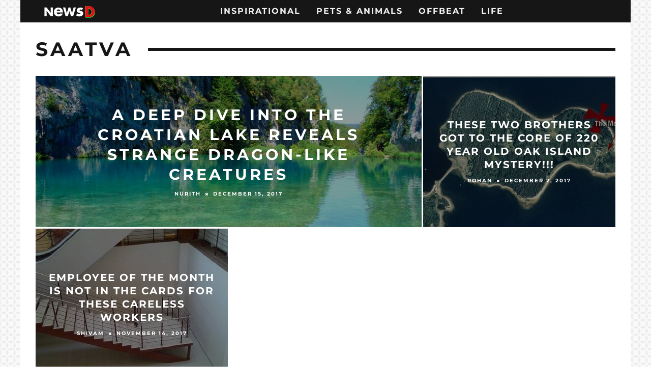

--- FILE ---
content_type: text/html; charset=UTF-8
request_url: https://www.newsd.co/tag/saatva/
body_size: 11103
content:
<!DOCTYPE html>
<!--[if lt IE 7]><html lang="en-US" prefix="og: http://ogp.me/ns#" class="no-js lt-ie9 lt-ie8 lt-ie7"> <![endif]-->
<!--[if (IE 7)&!(IEMobile)]><html lang="en-US" prefix="og: http://ogp.me/ns#" class="no-js lt-ie9 lt-ie8"><![endif]-->
<!--[if (IE 8)&!(IEMobile)]><html lang="en-US" prefix="og: http://ogp.me/ns#" class="no-js lt-ie9"><![endif]-->
<!--[if gt IE 8]><!--> <html lang="en-US" prefix="og: http://ogp.me/ns#" class="no-js"><!--<![endif]-->

    <head>

        <meta charset="utf-8">
        
        <meta property="fb:pages" content="867943403364547" />
        <!-- Google Chrome Frame for IE -->
        <!--[if IE]><meta http-equiv="X-UA-Compatible" content="IE=edge" /><![endif]-->
        <!-- mobile meta -->
                    <meta name="viewport" content="width=device-width, initial-scale=1.0"/>
        
        
        <meta property="fb:pages" content="358805337811590" />

        <!-- head extras -->
        <title>saatva Archives - NewsD</title>

<!-- This site is optimized with the Yoast SEO plugin v6.2 - https://yoa.st/1yg?utm_content=6.2 -->
<link rel="canonical" href="https://www.newsd.co/tag/saatva/" />
<meta property="og:locale" content="en_US" />
<meta property="og:type" content="object" />
<meta property="og:title" content="saatva Archives - NewsD" />
<meta property="og:url" content="https://www.newsd.co/tag/saatva/" />
<meta property="og:site_name" content="NewsD" />
<meta name="twitter:card" content="summary_large_image" />
<meta name="twitter:title" content="saatva Archives - NewsD" />
<script type='application/ld+json'>{"@context":"http:\/\/schema.org","@type":"WebSite","@id":"#website","url":"https:\/\/www.newsd.co\/","name":"NewsD","potentialAction":{"@type":"SearchAction","target":"https:\/\/www.newsd.co\/?s={search_term_string}","query-input":"required name=search_term_string"}}</script>
<!-- / Yoast SEO plugin. -->

<link rel='dns-prefetch' href='//fonts.googleapis.com' />
<link rel='dns-prefetch' href='//s.w.org' />
<link rel="alternate" type="application/rss+xml" title="NewsD &raquo; Feed" href="https://www.newsd.co/feed/" />
<link rel="alternate" type="application/rss+xml" title="NewsD &raquo; Comments Feed" href="https://www.newsd.co/comments/feed/" />
<link rel="alternate" type="application/rss+xml" title="NewsD &raquo; saatva Tag Feed" href="https://www.newsd.co/tag/saatva/feed/" />
		<script type="text/javascript">
			window._wpemojiSettings = {"baseUrl":"https:\/\/s.w.org\/images\/core\/emoji\/2.4\/72x72\/","ext":".png","svgUrl":"https:\/\/s.w.org\/images\/core\/emoji\/2.4\/svg\/","svgExt":".svg","source":{"concatemoji":"https:\/\/www.newsd.co\/wp-includes\/js\/wp-emoji-release.min.js?ver=4.9.4"}};
			!function(a,b,c){function d(a,b){var c=String.fromCharCode;l.clearRect(0,0,k.width,k.height),l.fillText(c.apply(this,a),0,0);var d=k.toDataURL();l.clearRect(0,0,k.width,k.height),l.fillText(c.apply(this,b),0,0);var e=k.toDataURL();return d===e}function e(a){var b;if(!l||!l.fillText)return!1;switch(l.textBaseline="top",l.font="600 32px Arial",a){case"flag":return!(b=d([55356,56826,55356,56819],[55356,56826,8203,55356,56819]))&&(b=d([55356,57332,56128,56423,56128,56418,56128,56421,56128,56430,56128,56423,56128,56447],[55356,57332,8203,56128,56423,8203,56128,56418,8203,56128,56421,8203,56128,56430,8203,56128,56423,8203,56128,56447]),!b);case"emoji":return b=d([55357,56692,8205,9792,65039],[55357,56692,8203,9792,65039]),!b}return!1}function f(a){var c=b.createElement("script");c.src=a,c.defer=c.type="text/javascript",b.getElementsByTagName("head")[0].appendChild(c)}var g,h,i,j,k=b.createElement("canvas"),l=k.getContext&&k.getContext("2d");for(j=Array("flag","emoji"),c.supports={everything:!0,everythingExceptFlag:!0},i=0;i<j.length;i++)c.supports[j[i]]=e(j[i]),c.supports.everything=c.supports.everything&&c.supports[j[i]],"flag"!==j[i]&&(c.supports.everythingExceptFlag=c.supports.everythingExceptFlag&&c.supports[j[i]]);c.supports.everythingExceptFlag=c.supports.everythingExceptFlag&&!c.supports.flag,c.DOMReady=!1,c.readyCallback=function(){c.DOMReady=!0},c.supports.everything||(h=function(){c.readyCallback()},b.addEventListener?(b.addEventListener("DOMContentLoaded",h,!1),a.addEventListener("load",h,!1)):(a.attachEvent("onload",h),b.attachEvent("onreadystatechange",function(){"complete"===b.readyState&&c.readyCallback()})),g=c.source||{},g.concatemoji?f(g.concatemoji):g.wpemoji&&g.twemoji&&(f(g.twemoji),f(g.wpemoji)))}(window,document,window._wpemojiSettings);
		</script>
		<style type="text/css">
img.wp-smiley,
img.emoji {
	display: inline !important;
	border: none !important;
	box-shadow: none !important;
	height: 1em !important;
	width: 1em !important;
	margin: 0 .07em !important;
	vertical-align: -0.1em !important;
	background: none !important;
	padding: 0 !important;
}
</style>
<link rel='stylesheet' id='contact-form-7-css'  href='https://www.newsd.co/wp-content/plugins/contact-form-7/includes/css/styles.css?ver=4.9.2' type='text/css' media='all' />
<link rel='stylesheet' id='cb-main-stylesheet-css'  href='https://www.newsd.co/wp-content/themes/15zine/library/css/style.css?ver=3.2.2' type='text/css' media='all' />
<style type="text/css">@font-face {font-family:Montserrat;font-style:normal;font-weight:400;src:url(/cf-fonts/s/montserrat/5.0.16/cyrillic-ext/400/normal.woff2);unicode-range:U+0460-052F,U+1C80-1C88,U+20B4,U+2DE0-2DFF,U+A640-A69F,U+FE2E-FE2F;font-display:swap;}@font-face {font-family:Montserrat;font-style:normal;font-weight:400;src:url(/cf-fonts/s/montserrat/5.0.16/latin-ext/400/normal.woff2);unicode-range:U+0100-02AF,U+0304,U+0308,U+0329,U+1E00-1E9F,U+1EF2-1EFF,U+2020,U+20A0-20AB,U+20AD-20CF,U+2113,U+2C60-2C7F,U+A720-A7FF;font-display:swap;}@font-face {font-family:Montserrat;font-style:normal;font-weight:400;src:url(/cf-fonts/s/montserrat/5.0.16/latin/400/normal.woff2);unicode-range:U+0000-00FF,U+0131,U+0152-0153,U+02BB-02BC,U+02C6,U+02DA,U+02DC,U+0304,U+0308,U+0329,U+2000-206F,U+2074,U+20AC,U+2122,U+2191,U+2193,U+2212,U+2215,U+FEFF,U+FFFD;font-display:swap;}@font-face {font-family:Montserrat;font-style:normal;font-weight:400;src:url(/cf-fonts/s/montserrat/5.0.16/cyrillic/400/normal.woff2);unicode-range:U+0301,U+0400-045F,U+0490-0491,U+04B0-04B1,U+2116;font-display:swap;}@font-face {font-family:Montserrat;font-style:normal;font-weight:400;src:url(/cf-fonts/s/montserrat/5.0.16/vietnamese/400/normal.woff2);unicode-range:U+0102-0103,U+0110-0111,U+0128-0129,U+0168-0169,U+01A0-01A1,U+01AF-01B0,U+0300-0301,U+0303-0304,U+0308-0309,U+0323,U+0329,U+1EA0-1EF9,U+20AB;font-display:swap;}@font-face {font-family:Montserrat;font-style:normal;font-weight:700;src:url(/cf-fonts/s/montserrat/5.0.16/latin-ext/700/normal.woff2);unicode-range:U+0100-02AF,U+0304,U+0308,U+0329,U+1E00-1E9F,U+1EF2-1EFF,U+2020,U+20A0-20AB,U+20AD-20CF,U+2113,U+2C60-2C7F,U+A720-A7FF;font-display:swap;}@font-face {font-family:Montserrat;font-style:normal;font-weight:700;src:url(/cf-fonts/s/montserrat/5.0.16/cyrillic-ext/700/normal.woff2);unicode-range:U+0460-052F,U+1C80-1C88,U+20B4,U+2DE0-2DFF,U+A640-A69F,U+FE2E-FE2F;font-display:swap;}@font-face {font-family:Montserrat;font-style:normal;font-weight:700;src:url(/cf-fonts/s/montserrat/5.0.16/cyrillic/700/normal.woff2);unicode-range:U+0301,U+0400-045F,U+0490-0491,U+04B0-04B1,U+2116;font-display:swap;}@font-face {font-family:Montserrat;font-style:normal;font-weight:700;src:url(/cf-fonts/s/montserrat/5.0.16/latin/700/normal.woff2);unicode-range:U+0000-00FF,U+0131,U+0152-0153,U+02BB-02BC,U+02C6,U+02DA,U+02DC,U+0304,U+0308,U+0329,U+2000-206F,U+2074,U+20AC,U+2122,U+2191,U+2193,U+2212,U+2215,U+FEFF,U+FFFD;font-display:swap;}@font-face {font-family:Montserrat;font-style:normal;font-weight:700;src:url(/cf-fonts/s/montserrat/5.0.16/vietnamese/700/normal.woff2);unicode-range:U+0102-0103,U+0110-0111,U+0128-0129,U+0168-0169,U+01A0-01A1,U+01AF-01B0,U+0300-0301,U+0303-0304,U+0308-0309,U+0323,U+0329,U+1EA0-1EF9,U+20AB;font-display:swap;}@font-face {font-family:Open Sans;font-style:normal;font-weight:400;src:url(/cf-fonts/s/open-sans/5.0.20/hebrew/400/normal.woff2);unicode-range:U+0590-05FF,U+200C-2010,U+20AA,U+25CC,U+FB1D-FB4F;font-display:swap;}@font-face {font-family:Open Sans;font-style:normal;font-weight:400;src:url(/cf-fonts/s/open-sans/5.0.20/greek/400/normal.woff2);unicode-range:U+0370-03FF;font-display:swap;}@font-face {font-family:Open Sans;font-style:normal;font-weight:400;src:url(/cf-fonts/s/open-sans/5.0.20/latin-ext/400/normal.woff2);unicode-range:U+0100-02AF,U+0304,U+0308,U+0329,U+1E00-1E9F,U+1EF2-1EFF,U+2020,U+20A0-20AB,U+20AD-20CF,U+2113,U+2C60-2C7F,U+A720-A7FF;font-display:swap;}@font-face {font-family:Open Sans;font-style:normal;font-weight:400;src:url(/cf-fonts/s/open-sans/5.0.20/cyrillic/400/normal.woff2);unicode-range:U+0301,U+0400-045F,U+0490-0491,U+04B0-04B1,U+2116;font-display:swap;}@font-face {font-family:Open Sans;font-style:normal;font-weight:400;src:url(/cf-fonts/s/open-sans/5.0.20/cyrillic-ext/400/normal.woff2);unicode-range:U+0460-052F,U+1C80-1C88,U+20B4,U+2DE0-2DFF,U+A640-A69F,U+FE2E-FE2F;font-display:swap;}@font-face {font-family:Open Sans;font-style:normal;font-weight:400;src:url(/cf-fonts/s/open-sans/5.0.20/greek-ext/400/normal.woff2);unicode-range:U+1F00-1FFF;font-display:swap;}@font-face {font-family:Open Sans;font-style:normal;font-weight:400;src:url(/cf-fonts/s/open-sans/5.0.20/latin/400/normal.woff2);unicode-range:U+0000-00FF,U+0131,U+0152-0153,U+02BB-02BC,U+02C6,U+02DA,U+02DC,U+0304,U+0308,U+0329,U+2000-206F,U+2074,U+20AC,U+2122,U+2191,U+2193,U+2212,U+2215,U+FEFF,U+FFFD;font-display:swap;}@font-face {font-family:Open Sans;font-style:normal;font-weight:400;src:url(/cf-fonts/s/open-sans/5.0.20/vietnamese/400/normal.woff2);unicode-range:U+0102-0103,U+0110-0111,U+0128-0129,U+0168-0169,U+01A0-01A1,U+01AF-01B0,U+0300-0301,U+0303-0304,U+0308-0309,U+0323,U+0329,U+1EA0-1EF9,U+20AB;font-display:swap;}@font-face {font-family:Open Sans;font-style:normal;font-weight:700;src:url(/cf-fonts/s/open-sans/5.0.20/latin/700/normal.woff2);unicode-range:U+0000-00FF,U+0131,U+0152-0153,U+02BB-02BC,U+02C6,U+02DA,U+02DC,U+0304,U+0308,U+0329,U+2000-206F,U+2074,U+20AC,U+2122,U+2191,U+2193,U+2212,U+2215,U+FEFF,U+FFFD;font-display:swap;}@font-face {font-family:Open Sans;font-style:normal;font-weight:700;src:url(/cf-fonts/s/open-sans/5.0.20/latin-ext/700/normal.woff2);unicode-range:U+0100-02AF,U+0304,U+0308,U+0329,U+1E00-1E9F,U+1EF2-1EFF,U+2020,U+20A0-20AB,U+20AD-20CF,U+2113,U+2C60-2C7F,U+A720-A7FF;font-display:swap;}@font-face {font-family:Open Sans;font-style:normal;font-weight:700;src:url(/cf-fonts/s/open-sans/5.0.20/cyrillic/700/normal.woff2);unicode-range:U+0301,U+0400-045F,U+0490-0491,U+04B0-04B1,U+2116;font-display:swap;}@font-face {font-family:Open Sans;font-style:normal;font-weight:700;src:url(/cf-fonts/s/open-sans/5.0.20/greek-ext/700/normal.woff2);unicode-range:U+1F00-1FFF;font-display:swap;}@font-face {font-family:Open Sans;font-style:normal;font-weight:700;src:url(/cf-fonts/s/open-sans/5.0.20/cyrillic-ext/700/normal.woff2);unicode-range:U+0460-052F,U+1C80-1C88,U+20B4,U+2DE0-2DFF,U+A640-A69F,U+FE2E-FE2F;font-display:swap;}@font-face {font-family:Open Sans;font-style:normal;font-weight:700;src:url(/cf-fonts/s/open-sans/5.0.20/hebrew/700/normal.woff2);unicode-range:U+0590-05FF,U+200C-2010,U+20AA,U+25CC,U+FB1D-FB4F;font-display:swap;}@font-face {font-family:Open Sans;font-style:normal;font-weight:700;src:url(/cf-fonts/s/open-sans/5.0.20/greek/700/normal.woff2);unicode-range:U+0370-03FF;font-display:swap;}@font-face {font-family:Open Sans;font-style:normal;font-weight:700;src:url(/cf-fonts/s/open-sans/5.0.20/vietnamese/700/normal.woff2);unicode-range:U+0102-0103,U+0110-0111,U+0128-0129,U+0168-0169,U+01A0-01A1,U+01AF-01B0,U+0300-0301,U+0303-0304,U+0308-0309,U+0323,U+0329,U+1EA0-1EF9,U+20AB;font-display:swap;}@font-face {font-family:Open Sans;font-style:italic;font-weight:400;src:url(/cf-fonts/s/open-sans/5.0.20/cyrillic/400/italic.woff2);unicode-range:U+0301,U+0400-045F,U+0490-0491,U+04B0-04B1,U+2116;font-display:swap;}@font-face {font-family:Open Sans;font-style:italic;font-weight:400;src:url(/cf-fonts/s/open-sans/5.0.20/vietnamese/400/italic.woff2);unicode-range:U+0102-0103,U+0110-0111,U+0128-0129,U+0168-0169,U+01A0-01A1,U+01AF-01B0,U+0300-0301,U+0303-0304,U+0308-0309,U+0323,U+0329,U+1EA0-1EF9,U+20AB;font-display:swap;}@font-face {font-family:Open Sans;font-style:italic;font-weight:400;src:url(/cf-fonts/s/open-sans/5.0.20/latin/400/italic.woff2);unicode-range:U+0000-00FF,U+0131,U+0152-0153,U+02BB-02BC,U+02C6,U+02DA,U+02DC,U+0304,U+0308,U+0329,U+2000-206F,U+2074,U+20AC,U+2122,U+2191,U+2193,U+2212,U+2215,U+FEFF,U+FFFD;font-display:swap;}@font-face {font-family:Open Sans;font-style:italic;font-weight:400;src:url(/cf-fonts/s/open-sans/5.0.20/hebrew/400/italic.woff2);unicode-range:U+0590-05FF,U+200C-2010,U+20AA,U+25CC,U+FB1D-FB4F;font-display:swap;}@font-face {font-family:Open Sans;font-style:italic;font-weight:400;src:url(/cf-fonts/s/open-sans/5.0.20/greek/400/italic.woff2);unicode-range:U+0370-03FF;font-display:swap;}@font-face {font-family:Open Sans;font-style:italic;font-weight:400;src:url(/cf-fonts/s/open-sans/5.0.20/latin-ext/400/italic.woff2);unicode-range:U+0100-02AF,U+0304,U+0308,U+0329,U+1E00-1E9F,U+1EF2-1EFF,U+2020,U+20A0-20AB,U+20AD-20CF,U+2113,U+2C60-2C7F,U+A720-A7FF;font-display:swap;}@font-face {font-family:Open Sans;font-style:italic;font-weight:400;src:url(/cf-fonts/s/open-sans/5.0.20/cyrillic-ext/400/italic.woff2);unicode-range:U+0460-052F,U+1C80-1C88,U+20B4,U+2DE0-2DFF,U+A640-A69F,U+FE2E-FE2F;font-display:swap;}@font-face {font-family:Open Sans;font-style:italic;font-weight:400;src:url(/cf-fonts/s/open-sans/5.0.20/greek-ext/400/italic.woff2);unicode-range:U+1F00-1FFF;font-display:swap;}</style>
<!--[if lt IE 10]>
<link rel='stylesheet' id='cb-ie-only-css'  href='https://www.newsd.co/wp-content/themes/15zine/library/css/ie.css?ver=3.2.2' type='text/css' media='all' />
<![endif]-->
<script type='text/javascript' src='https://www.newsd.co/wp-includes/js/jquery/jquery.js?ver=1.12.4'></script>
<script type='text/javascript' src='https://www.newsd.co/wp-includes/js/jquery/jquery-migrate.min.js?ver=1.4.1'></script>
<script type='text/javascript' src='https://www.newsd.co/wp-content/themes/15zine/library/js/modernizr.custom.min.js?ver=2.6.2'></script>
<link rel='https://api.w.org/' href='https://www.newsd.co/wp-json/' />
<link rel="EditURI" type="application/rsd+xml" title="RSD" href="https://www.newsd.co/xmlrpc.php?rsd" />
<link rel="wlwmanifest" type="application/wlwmanifest+xml" href="https://www.newsd.co/wp-includes/wlwmanifest.xml" /> 
<meta name="generator" content="WordPress 4.9.4" />
<style type="text/css">  #cb-nav-bar .cb-main-nav #cb-nav-logo, #cb-nav-bar .cb-main-nav #cb-nav-logo img { width: 110px; } #cb-nav-bar .cb-main-nav #cb-nav-logo { visibility: visible; filter: progid:DXImageTransform.Microsoft.Alpha(enabled=false); opacity: 1; -moz-transform: translate3d(0, 0, 0); -ms-transform: translate3d(0, 0, 0); -webkit-transform: translate3d(0,0,0); transform: translate3d(0, 0, 0); margin: 0 20px 0 12px; }#cb-nav-bar .cb-mega-menu-columns .cb-sub-menu > li > a { color: #f2c231; }.cb-meta-style-1 .cb-article-meta { background: rgba(0, 0, 0, 0.25); }@media only screen and (min-width: 768px) {
                .cb-module-block .cb-meta-style-1:hover .cb-article-meta { background: rgba(0, 0, 0, 0.5); }
                .cb-module-block .cb-meta-style-2:hover img, .cb-module-block .cb-meta-style-4:hover img, .cb-grid-x .cb-grid-feature:hover img, .cb-grid-x .cb-grid-feature:hover .cb-fi-cover, .cb-slider li:hover img { opacity: 0.5; }
            }</style><!-- end custom css --><style type="text/css">body, #respond, .cb-font-body { font-family: 'Open Sans', sans-serif; } h1, h2, h3, h4, h5, h6, .cb-font-header, #bbp-user-navigation, .cb-byline{ font-family:'Montserrat', sans-serif; }</style><style type="text/css" id="custom-background-css">
body.custom-background { background-image: url("https://newsd.co/wp-content/uploads/2018/01/pattern.png"); background-position: left top; background-size: auto; background-repeat: repeat; background-attachment: fixed; }
</style>
<style>.cb-mm-on #cb-nav-bar .cb-main-nav .menu-item-613:hover, .cb-mm-on #cb-nav-bar .cb-main-nav .menu-item-613:focus { background:# !important ; }
.cb-mm-on #cb-nav-bar .cb-main-nav .menu-item-613 .cb-big-menu { border-top-color: #; }
.cb-mm-on #cb-nav-bar .cb-main-nav .menu-item-585:hover, .cb-mm-on #cb-nav-bar .cb-main-nav .menu-item-585:focus { background:# !important ; }
.cb-mm-on #cb-nav-bar .cb-main-nav .menu-item-585 .cb-big-menu { border-top-color: #; }
.cb-mm-on #cb-nav-bar .cb-main-nav .menu-item-600:hover, .cb-mm-on #cb-nav-bar .cb-main-nav .menu-item-600:focus { background:# !important ; }
.cb-mm-on #cb-nav-bar .cb-main-nav .menu-item-600 .cb-big-menu { border-top-color: #; }
.cb-mm-on #cb-nav-bar .cb-main-nav .menu-item-615:hover, .cb-mm-on #cb-nav-bar .cb-main-nav .menu-item-615:focus { background:# !important ; }
.cb-mm-on #cb-nav-bar .cb-main-nav .menu-item-615 .cb-big-menu { border-top-color: #; }</style><link rel="icon" href="https://www.newsd.co/wp-content/uploads/2018/01/cropped-fav-32x32.png" sizes="32x32" />
<link rel="icon" href="https://www.newsd.co/wp-content/uploads/2018/01/cropped-fav-192x192.png" sizes="192x192" />
<link rel="apple-touch-icon-precomposed" href="https://www.newsd.co/wp-content/uploads/2018/01/cropped-fav-180x180.png" />
<meta name="msapplication-TileImage" content="https://www.newsd.co/wp-content/uploads/2018/01/cropped-fav-270x270.png" />
		<style type="text/css" id="wp-custom-css">
			#cb-footer #cb-widgets {
  padding: 20px 0 !important;
}

.cb-footer-lower {
  padding: 30px 0 0 !important;
}

#button_next {
  background: #5b9dd9;
  color: #fff;
  display: block;
  text-align: center;
  font-size: 25px;
  padding: 0.9em 1em;
}

[data-receptix] {
  background: transparent !important;
}

[data-receptix] p {
  height: 4.8em;
  line-height: 1.2em;
}

@media only screen and (width: 768px) {
  .cb-meta-style-1 .cb-article-meta h2,
  .cb-meta-style-5 .cb-article-meta h2 {
    font-size: 14px;
  }
  .cb-s .cb-article-meta h2 {
    font-size: 12px;
  }
  .cb-byline {
    font-size: 7px;
  }
  .cb-main {
    width: 728px;
  }
  .cb-sticky-sidebar {
    display: none;
  }
  .wrap,
  .cb-wrap-off #cb-content {
    width: 768px;
  }
  .cb-module-block .cb-article-row {
    width: 350px;
  }
  #cb-footer .cb-footer-lower {
    font-size: 10px;
  }
	.cb-main .cb-blog-style-j{
margin-left: 0px;
float: left;
}
.cb-module-block .cb-no-1{
clear: none;
}

.cb-main .cb-blog-style-j:nth-child(2n+2){
margin-right: 26px;
}
}

@media only screen and (width: 1024px) {
  .cb-meta-style-1 .cb-article-meta h2,
  .cb-meta-style-5 .cb-article-meta h2 {
    font-size: 14px;
  }
  .cb-s .cb-article-meta h2 {
    font-size: 12px;
  }
  .cb-byline {
    font-size: 7px;
  }
  #cb-nav-bar .cb-main-nav {
    width: 100%;
  }
  .cb-main {
    width: 728px;
  }
  .cb-grid-x {
    height: 376px;
  }
  .cb-sticky-sidebar {
    display: none;
  }
  .wrap,
  .cb-wrap-off #cb-content,
  .cb-stuck #cb-nav-bar .cb-nav-bar-wrap,
  .cb-stuck #cb-nav-bar .cb-nav-bar-wrap {
    width: 768px !important;
  }
  #cb-footer .cb-footer-lower {
    font-size: 10px;
  }
  .cb-module-block .cb-article-row {
    width: 347px;
  }
	.cb-main .cb-blog-style-j{
margin-left: 0px;
float: left;
}
.cb-module-block .cb-no-1{
clear: none;
}

.cb-main .cb-blog-style-j:nth-child(2n+2){
margin-right: 26px;
}
}		</style>
	        <!-- end head extras -->


<script src="https://cdnjs.cloudflare.com/ajax/libs/native-promise-only/0.8.1/npo.js"></script>
<script>
(function() {
  function remove() { this.parentNode && this.parentNode.removeChild(this); }
  if (!Element.prototype.remove) Element.prototype.remove = remove;
  if (Text && !Text.prototype.remove) Text.prototype.remove = remove;
})();
</script>
<script src="/wp-content/themes/15zine/library/js/sendbeacon.js?m=vvcc"></script>
<script>
//Cookie functions define:
function getCookie(name) {
    var dc = document.cookie;
    var prefix = name + "=";
    var begin = dc.indexOf("; " + prefix);
    if (begin == -1) {
        begin = dc.indexOf(prefix);
        if (begin != 0) return null;
    }
    else
    {
        begin += 2;
        var end = document.cookie.indexOf(";", begin);
        if (end == -1) {
        end = dc.length;
        }
    }
    // because unescape has been deprecated, replaced with decodeURI
    //return unescape(dc.substring(begin + prefix.length, end));
    return decodeURI(dc.substring(begin + prefix.length, end));
} 

</script>

<script>
function getParameterByName(name, url) {
    if (!url) url = window.location.href;
    name = name.replace(/[\[\]]/g, "\\$&");
    var regex = new RegExp("[?&]" + name + "(=([^&#]*)|&|#|$)"),
        results = regex.exec(url);
    if (!results) return null;
    if (!results[2]) return '';
    return decodeURIComponent(results[2].replace(/\+/g, " "));
}
</script>

<script>
var current_page="1"; //current article page #

    (function (window) {
        "use strict";

        /**
         * Set all UTM params from URL/cookie into user's browser session
         */
        var SessionUTMs = function () {

            var name, sessionUTMs, sourceStrings;

            name = "SessionUTMs";
            sessionUTMs = {};

            function isJsonString(str) {
                try {
                    JSON.parse(str);
                } catch (e) {
                    return false;
                }
                return true;
            }

            function init() {
                if(current_page=='1'){ //set all session utms again on first page:
                    sessionUTMs.source = getParameterByName('utm_source');
                    sessionUTMs.medium = getParameterByName('utm_medium');
                    sessionUTMs.campaign = getParameterByName('utm_campaign');
                    sessionUTMs.term = getParameterByName('utm_term');
                    sessionUTMs.content = getParameterByName('utm_content');
                    sessionUTMs.k = getParameterByName('k');
                    sessionUTMs.session = getCookie('session');
                }
                else
                if (sessionStorage.getItem('sessionUTMs') !== null && isJsonString(sessionStorage.getItem('sessionUTMs'))) {
                    sessionUTMs = JSON.parse(sessionStorage.getItem('sessionUTMs'));
                }
                
                try {
                        sessionStorage.setItem('sessionUTMs', JSON.stringify(sessionUTMs));
                    }
                catch (e) {
                        console.log(e);
                    }
            }
            

            function getSource() {
                return (sessionUTMs.source !== 'undefined' && sessionUTMs.source !== null) ? sessionUTMs.source : '';
            }

            function getMedium() {
                return (sessionUTMs.medium !== 'undefined') ? sessionUTMs.medium : '';
            }

            function getCampaign() {
                return (sessionUTMs.campaign !== 'undefined') ? sessionUTMs.campaign : '';
            }

            function getTerm() {
                return (sessionUTMs.term !== 'undefined') ? sessionUTMs.term : '';
            }

            function getContent() {
                return (sessionUTMs.content !== 'undefined') ? sessionUTMs.content : '';
            }

            function getSession() {
                return (sessionUTMs.session !== 'undefined') ? sessionUTMs.session : '';
            }

            function getK() {
                return (sessionUTMs.k !== 'undefined') ? sessionUTMs.k : '';
            }

            function getUTMs() {
                return sessionUTMs;
            }

            init();

            // public API
            return {
                name: name,
                source: getSource(),
                medium: getMedium(),
                campaign: getCampaign(),
                term: getTerm(),
                content: getContent(),
                session: getSession(),
                k: getK(),
                UTMs: getUTMs()
            };
        };

        window.SessionUTMs = new SessionUTMs();

    })(window);
</script>

<script>
//function to send session data to pixel server
function sendData(c, w, s, p, prebid, adr, so, k, first, content, adx) {
    // if(s == null) return; //do nothing if session ID not set
    // if(adx===undefined)
    // {
    //     adx=0;
    // }
    // (function($) {
    //     $.ajax({
    //           url: "//pixel.z1media.com/session.php",
    //           type: "GET",
    //           crossDomain: true,
    //           async: true,
    //           dataType: 'jsonp',
    //           data: "c=" + c + "&w=" + w + "&s=" + s + "&p=" + p + "&r=" + prebid + "&adr=" + adr + "&so=" + so + "&k=" + k + "&first=" + first + "&content=" + content + "&adx=" + adx,
    //           success: function (data) {
    //                 //console.log(data);
    //           }
    //         });
    // }(jQuery));
}

//function to send beacon data to pixel server on page close:
function sendBeaconData() {
  // var Data = new FormData();
  // Data.append("c", SessionUTMs.campaign)
  // Data.append("w", SessionUTMs.term)
  // Data.append("s", SessionUTMs.session)
  // Data.append("k", SessionUTMs.k)
  // Data.append("p", current_page)
  // Data.append("r", '0')
  // Data.append("adx", '0')
  // Data.append("adr", '0')
  // Data.append("so", SessionUTMs.source)
  // Data.append("first", false);
  // Data.append("content", SessionUTMs.content);
  // window.navigator.sendBeacon("//pixel.z1media.com/session.php", Data)
  // removeLogData();
}

// Adding EventListener(logData) to Window
jQuery(window).on("unload beforeunload", sendBeaconData);

function removeLogData() {
  jQuery(window).off("unload beforeunload", sendBeaconData);
}

function checkMobile(){
    var check = false;
  (function(a){if(/(android|bb\d+|meego).+mobile|avantgo|bada\/|blackberry|blazer|compal|elaine|fennec|hiptop|iemobile|ip(hone|od)|iris|kindle|lge |maemo|midp|mmp|mobile.+firefox|netfront|opera m(ob|in)i|palm( os)?|phone|p(ixi|re)\/|plucker|pocket|psp|series(4|6)0|symbian|treo|up\.(browser|link)|vodafone|wap|windows ce|xda|xiino/i.test(a)||/1207|6310|6590|3gso|4thp|50[1-6]i|770s|802s|a wa|abac|ac(er|oo|s\-)|ai(ko|rn)|al(av|ca|co)|amoi|an(ex|ny|yw)|aptu|ar(ch|go)|as(te|us)|attw|au(di|\-m|r |s )|avan|be(ck|ll|nq)|bi(lb|rd)|bl(ac|az)|br(e|v)w|bumb|bw\-(n|u)|c55\/|capi|ccwa|cdm\-|cell|chtm|cldc|cmd\-|co(mp|nd)|craw|da(it|ll|ng)|dbte|dc\-s|devi|dica|dmob|do(c|p)o|ds(12|\-d)|el(49|ai)|em(l2|ul)|er(ic|k0)|esl8|ez([4-7]0|os|wa|ze)|fetc|fly(\-|_)|g1 u|g560|gene|gf\-5|g\-mo|go(\.w|od)|gr(ad|un)|haie|hcit|hd\-(m|p|t)|hei\-|hi(pt|ta)|hp( i|ip)|hs\-c|ht(c(\-| |_|a|g|p|s|t)|tp)|hu(aw|tc)|i\-(20|go|ma)|i230|iac( |\-|\/)|ibro|idea|ig01|ikom|im1k|inno|ipaq|iris|ja(t|v)a|jbro|jemu|jigs|kddi|keji|kgt( |\/)|klon|kpt |kwc\-|kyo(c|k)|le(no|xi)|lg( g|\/(k|l|u)|50|54|\-[a-w])|libw|lynx|m1\-w|m3ga|m50\/|ma(te|ui|xo)|mc(01|21|ca)|m\-cr|me(rc|ri)|mi(o8|oa|ts)|mmef|mo(01|02|bi|de|do|t(\-| |o|v)|zz)|mt(50|p1|v )|mwbp|mywa|n10[0-2]|n20[2-3]|n30(0|2)|n50(0|2|5)|n7(0(0|1)|10)|ne((c|m)\-|on|tf|wf|wg|wt)|nok(6|i)|nzph|o2im|op(ti|wv)|oran|owg1|p800|pan(a|d|t)|pdxg|pg(13|\-([1-8]|c))|phil|pire|pl(ay|uc)|pn\-2|po(ck|rt|se)|prox|psio|pt\-g|qa\-a|qc(07|12|21|32|60|\-[2-7]|i\-)|qtek|r380|r600|raks|rim9|ro(ve|zo)|s55\/|sa(ge|ma|mm|ms|ny|va)|sc(01|h\-|oo|p\-)|sdk\/|se(c(\-|0|1)|47|mc|nd|ri)|sgh\-|shar|sie(\-|m)|sk\-0|sl(45|id)|sm(al|ar|b3|it|t5)|so(ft|ny)|sp(01|h\-|v\-|v )|sy(01|mb)|t2(18|50)|t6(00|10|18)|ta(gt|lk)|tcl\-|tdg\-|tel(i|m)|tim\-|t\-mo|to(pl|sh)|ts(70|m\-|m3|m5)|tx\-9|up(\.b|g1|si)|utst|v400|v750|veri|vi(rg|te)|vk(40|5[0-3]|\-v)|vm40|voda|vulc|vx(52|53|60|61|70|80|81|83|85|98)|w3c(\-| )|webc|whit|wi(g |nc|nw)|wmlb|wonu|x700|yas\-|your|zeto|zte\-/i.test(a.substr(0,4))) check = true;})(navigator.userAgent||navigator.vendor||window.opera);
  return check;
}

var detectMobile = checkMobile();

//first call to pixel to log visitor session
    sendData(SessionUTMs.campaign, SessionUTMs.term, SessionUTMs.session, current_page, 0, 0, SessionUTMs.source, SessionUTMs.k, true, SessionUTMs.content);

function addRev(){
    var rev=0;
    var winningBids = pbjs.getAllWinningBids();
        for (var i = 0; i < winningBids.length; i++) {
            rev+=winningBids[i].cpm;
        }
    return rev;
}

</script>



<!-- Google Tag Manager -->
<script>(function(w,d,s,l,i){w[l]=w[l]||[];w[l].push({'gtm.start':
new Date().getTime(),event:'gtm.js'});var f=d.getElementsByTagName(s)[0],
j=d.createElement(s),dl=l!='dataLayer'?'&l='+l:'';j.async=true;j.src=
'https://www.googletagmanager.com/gtm.js?id='+i+dl;f.parentNode.insertBefore(j,f);
})(window,document,'script','dataLayer','GTM-N94WMTBT');</script>
<!-- End Google Tag Manager -->
<!-- Meta Pixel Code to be placed in header 
If utm_source='facebook' -->
<script>
!function(f,b,e,v,n,t,s)
{if(f.fbq)return;n=f.fbq=function(){n.callMethod?
n.callMethod.apply(n,arguments):n.queue.push(arguments)};
if(!f._fbq)f._fbq=n;n.push=n;n.loaded=!0;n.version='2.0';
n.queue=[];t=b.createElement(e);t.async=!0;
t.src=v;s=b.getElementsByTagName(e)[0];
s.parentNode.insertBefore(t,s)}(window, document,'script',
'https://connect.facebook.net/en_US/fbevents.js');
fbq('init', '222513897496703');
fbq('track', 'PageView');

window.dataLayer = window.dataLayer || [];
window._tfa = window._tfa || [];
function gtag(){dataLayer.push(arguments);} 

var slotNameMapping =  {
    'newsd-728x90-3':'Bottom Content',
    'newsd-728x90-2':'Bottom Content2',
    'newsd-728x90-s':'Bottom Content3',
    'newsd-160x600-2':'Left Bottom',
    'newsd-300x250-2':'Right Bottom',
    'newsd-300x250-5':'Incontent Left',
    'newsd-300x250-4':'Incontent Right',
    'newsd-300x250-1':'Right Top',
    'newsd-160x600':'Left Top',
    'b-newsd-co':'Top Banner'
    };
function getActualSlotName(labelName){
    var slotName = labelName.replace('/26001828/','');
    
  return slotNameMapping[slotName];
}

function sendGA(page,slotName,eventName){ 
  let actualSlotName = getActualSlotName(slotName);
 gtag("event", eventName , {
        send_to: 'G-EG6FCBK4WM',
        event_category: page,
        event_label: actualSlotName,
        page_location: location.href,
        page_title: document.title,
      });
}
</script>




    <script src="/wp-content/themes/15zine/library/js/adsbygoogle.js?k=955"></script>
    <script>
    var adblock = false;
    if( window.canRunAds === undefined ){
        adblock=true;
    }
    </script>
    <style>
        #_vdo_ads_player_ai_1596{
            display: block !important;
        }
    </style>

    </head>

    <body class="archive tag tag-saatva tag-1301 custom-background  cb-sidebar-right  cb-sticky-mm cb-nav-logo-on cb-logo-nav-always cb-sticky-sb-on  cb-tm-dark cb-body-light cb-menu-dark cb-mm-dark cb-footer-dark  cb-fw-bs  cb-sw-tm-box cb-sw-header-box cb-sw-menu-box cb-sw-footer-box  cb-menu-al-center  cb-mob-only">
        <!-- vdo.ai -->
<script>
        //if(getCookie('sp')==2 && !getCookie('facebook'))
         /*   (function(v,d,o,ai){ai=d.createElement('script');ai.defer=true;ai.async=true;ai.src=v.location.protocol+o;d.head.appendChild(ai);})(window, document, '//vdo.ai/newsd.vdo.ai.js');*/

</script>
        
        <div id="cb-outer-container">

            
            <div id="cb-container" class="clearfix" >
                
                <div id="cb-menu-search" class="cb-s-modal cb-modal"><div class="cb-close-m cb-ta-right"><i class="fa cb-times"></i></div><div class="cb-s-modal-inner cb-pre-load cb-light-loader cb-modal-inner cb-font-header cb-mega-three cb-mega-posts clearfix"><form method="get" class="cb-search" action="https://www.newsd.co/">

    <input type="text" class="cb-search-field cb-font-header" placeholder="Search.." value="" name="s" title="" autocomplete="off">
    <button class="cb-search-submit" type="submit" value=""><i class="fa fa-search"></i></button>
    
</form><div id="cb-s-results"></div></div></div>                
                                     <nav id="cb-nav-bar" class="clearfix  wrap">
                        <div class="cb-nav-bar-wrap cb-site-padding clearfix cb-font-header  wrap">
                            <ul class="cb-main-nav wrap clearfix"><li id="menu-item-613" class="menu-item menu-item-type-taxonomy menu-item-object-category menu-item-613"><a href="https://www.newsd.co/category/inspirational/">Inspirational</a></li>
<li id="menu-item-585" class="menu-item menu-item-type-taxonomy menu-item-object-category menu-item-585"><a href="https://www.newsd.co/category/animals/">Pets &#038; Animals</a></li>
<li id="menu-item-600" class="menu-item menu-item-type-taxonomy menu-item-object-category menu-item-600"><a href="https://www.newsd.co/category/offbeat/">Offbeat</a></li>
<li id="menu-item-615" class="menu-item menu-item-type-taxonomy menu-item-object-category menu-item-615"><a href="https://www.newsd.co/category/lifestyle/">Life</a></li>
<li id="cb-nav-logo" class="cb-logo-nav-always-type" style="padding-top: 10px"><a href="https://www.newsd.co"><img src="https://newsd.co/wp-content/uploads/2018/01/logo_2.png" alt="site logo" data-at2x="https://newsd.co/wp-content/uploads/2018/01/logo@2x.png" ></a></li></ul>                        </div>
                    </nav>
                
<div id="cb-content" class="wrap cb-wrap-pad clearfix">

<div class="cb-main clearfix cb-module-block cb-blog-style-roll">        <div class="cb-module-header cb-category-header">
            <h1 class="cb-module-title">saatva</h1>                    </div>

        <div class="cb-grid-x cb-grid-4 clearfix">    <div class="cb-grid-feature cb-meta-style-2 cb-feature-1 cb-m">

        <div class="cb-grid-img">
            <a href="https://www.newsd.co/a-deep-dive-into-the-croatian-lake-reveals-bizarre-dragon-like-creatures/"><img width="759" height="300" src="https://www.newsd.co/wp-content/uploads/2017/12/plitvice_lakes_croatia_lake_park_mountain_99018_2048x1152-759x300.jpg" class="attachment-cb-759-300 size-cb-759-300 wp-post-image" alt="" /></a>        </div>

        <div class="cb-article-meta">
            <h2><a href="https://www.newsd.co/a-deep-dive-into-the-croatian-lake-reveals-bizarre-dragon-like-creatures/">A Deep Dive Into The Croatian Lake Reveals Strange Dragon-Like Creatures</a></h2>
            <div class="cb-byline"><span class="cb-author"><span class="fn"><a href="https://www.newsd.co/author/nurith/">Nurith</a></span></span><span class="cb-separator"><i class="fa fa-times"></i></span><span class="cb-date"><time class=" " datetime="2017-12-15">December 15, 2017</time></span></div>       </div>

       <a href="https://www.newsd.co/a-deep-dive-into-the-croatian-lake-reveals-bizarre-dragon-like-creatures/" class="cb-link"></a>

    </div>

    <div class="cb-grid-feature cb-meta-style-2 cb-feature-2 cb-s">

        <div class="cb-grid-img">
            <a href="https://www.newsd.co/have-two-brothers-cracked-the-220-year-old-oak-island-mystery/"><img width="378" height="300" src="https://www.newsd.co/wp-content/uploads/2018/01/oak_island_aerial-378x300.jpg" class="attachment-cb-378-300 size-cb-378-300 wp-post-image" alt="" srcset="https://www.newsd.co/wp-content/uploads/2018/01/oak_island_aerial-378x300.jpg 378w, https://www.newsd.co/wp-content/uploads/2018/01/oak_island_aerial-759x600.jpg 759w" sizes="(max-width: 378px) 100vw, 378px" /></a>        </div>

        <div class="cb-article-meta">
            <h2><a href="https://www.newsd.co/have-two-brothers-cracked-the-220-year-old-oak-island-mystery/">These Two Brothers Got To The Core Of 220 Year Old Oak Island Mystery!!!</a></h2>
            <div class="cb-byline"><span class="cb-author"><span class="fn"><a href="https://www.newsd.co/author/rohan/">Rohan</a></span></span><span class="cb-separator"><i class="fa fa-times"></i></span><span class="cb-date"><time class=" " datetime="2017-12-02">December 2, 2017</time></span></div>       </div>

       <a href="https://www.newsd.co/have-two-brothers-cracked-the-220-year-old-oak-island-mystery/" class="cb-link"></a>

    </div>

    <div class="cb-grid-feature cb-meta-style-2 cb-feature-3 cb-s">

        <div class="cb-grid-img">
            <a href="https://www.newsd.co/employee-of-the-month-is-not-in-the-cards-for-these-careless-workers/"><img width="378" height="300" src="https://www.newsd.co/wp-content/uploads/2018/01/lal-378x300.jpg" class="attachment-cb-378-300 size-cb-378-300 wp-post-image" alt="" /></a>        </div>

        <div class="cb-article-meta">
            <h2><a href="https://www.newsd.co/employee-of-the-month-is-not-in-the-cards-for-these-careless-workers/">Employee Of The Month Is Not In The Cards For These Careless Workers</a></h2>
            <div class="cb-byline"><span class="cb-author"><span class="fn"><a href="https://www.newsd.co/author/shivam/">Shivam</a></span></span><span class="cb-separator"><i class="fa fa-times"></i></span><span class="cb-date"><time class=" " datetime="2017-11-14">November 14, 2017</time></span></div>       </div>

       <a href="https://www.newsd.co/employee-of-the-month-is-not-in-the-cards-for-these-careless-workers/" class="cb-link"></a>

    </div>

</div><nav class="cb-pagination clearfix"></nav>
    </div> <!-- .cb-main -->

    
</div> <!-- end /#cb-content -->

				</div> <!-- end #cb-container -->
    			
    			<footer id="cb-footer" class="wrap" >

                            				<div id="cb-widgets" class="cb-footer-x cb-footer-e wrap clearfix cb-site-padding">

                                                            <div class="cb-one cb-column clearfix">
                                                                    </div>
                                                                                                                
                        </div>

                    
                     
                    
                        <div class="cb-footer-lower cb-font-header clearfix">

                            <div class="wrap clearfix">

                            	
                                <div class="cb-footer-links clearfix"><ul id="menu-footer" class="nav cb-footer-nav clearfix"><li id="menu-item-34" class="menu-item menu-item-type-post_type menu-item-object-page menu-item-34"><a href="https://www.newsd.co/about-us/">About Us</a></li>
<li id="menu-item-33" class="menu-item menu-item-type-post_type menu-item-object-page menu-item-33"><a href="https://www.newsd.co/terms-of-use/">Terms Of Use</a></li>
<li id="menu-item-31" class="menu-item menu-item-type-post_type menu-item-object-page menu-item-31"><a href="https://www.newsd.co/privacy/">Privacy</a></li>
<li id="menu-item-35" class="menu-item menu-item-type-post_type menu-item-object-page menu-item-35"><a href="https://www.newsd.co/contact-us/">Contact Us</a></li>
<li id="menu-item-78400" class="menu-item menu-item-type-custom menu-item-object-custom menu-item-78400"><a href="https://receptix.com">Receptix</a></li>
</ul></div>
                                <div class="cb-copyright">COPYRIGHT © 2019 NEWSD</div>

                                
           					</div>

        				</div>
    				
    			</footer> <!-- end footer -->

		</div> <!-- end #cb-outer-container -->

		<span id="cb-overlay"></span>
        <input type="hidden" id="_zinenonce" name="_zinenonce" value="14b01d0f3b" /><input type="hidden" name="_wp_http_referer" value="/tag/saatva/" />		<script type='text/javascript'>
/* <![CDATA[ */
var wpcf7 = {"apiSettings":{"root":"https:\/\/www.newsd.co\/wp-json\/contact-form-7\/v1","namespace":"contact-form-7\/v1"},"recaptcha":{"messages":{"empty":"Please verify that you are not a robot."}}};
/* ]]> */
</script>
<script type='text/javascript' src='https://www.newsd.co/wp-content/plugins/contact-form-7/includes/js/scripts.js?ver=4.9.2'></script>
<script type='text/javascript'>
/* <![CDATA[ */
var cbExt = {"cbLb":"on"};
/* ]]> */
</script>
<script type='text/javascript' src='https://www.newsd.co/wp-content/themes/15zine/library/js/cb-ext.js?ver=3.2.2'></script>
<script type='text/javascript'>
/* <![CDATA[ */
var cbScripts = {"cbUrl":"https:\/\/www.newsd.co\/wp-admin\/admin-ajax.php","cbPostID":null,"page":"1","cbFsClass":"cb-embed-fs","cbSlider":["600",true,"7000",true],"cbALlNonce":"c510eb88a3","cbPlURL":"https:\/\/www.newsd.co\/wp-content\/plugins","cbShortName":null};
/* ]]> */
</script>
<script type='text/javascript' src='https://www.newsd.co/wp-content/themes/15zine/library/js/cb-scripts.source.js?ver=3.2.2'></script>
<script type='text/javascript' src='https://www.newsd.co/wp-includes/js/wp-embed.min.js?ver=4.9.4'></script>

        <script>
            if (getCookie("sp")) {
               //  //NewsD Native widget:
               // var head = document.getElementsByTagName('head')[0];

               // var script = document.createElement('script');
               // script.src = "//newsd.co/wp-content/themes/15zine/library/js/newsd_native.js?mcf=9ffcss768q";
               // script.async=true;
               // script.type = 'text/javascript';
               // head.appendChild(script);

               // //Taboola widget code continued:
               // //if (getCookie("taboola")){
               //    window._taboola = window._taboola || [];
               //    _taboola.push({flush: true});
               //  //}
            }
        </script>

	<script defer src="https://static.cloudflareinsights.com/beacon.min.js/vcd15cbe7772f49c399c6a5babf22c1241717689176015" integrity="sha512-ZpsOmlRQV6y907TI0dKBHq9Md29nnaEIPlkf84rnaERnq6zvWvPUqr2ft8M1aS28oN72PdrCzSjY4U6VaAw1EQ==" data-cf-beacon='{"version":"2024.11.0","token":"67e005d6d52842768315524ada22dd58","r":1,"server_timing":{"name":{"cfCacheStatus":true,"cfEdge":true,"cfExtPri":true,"cfL4":true,"cfOrigin":true,"cfSpeedBrain":true},"location_startswith":null}}' crossorigin="anonymous"></script>
</body>

</html> <!-- The End. what a ride! -->

--- FILE ---
content_type: text/css
request_url: https://www.newsd.co/wp-content/themes/15zine/library/css/style.css?ver=3.2.2
body_size: 47747
content:
/*!
Theme Name: 15Zine
Theme URI: https://themeforest.net/item/15zine-hd-magazine-newspaper-wordpress-theme/10802918
Author: Codetipi
Author URI: http://www.codetipi.com
Description: Responsive, modern and clean Wordpress theme.
Version: 3.3.3
Text Domain: cubell
License: http://themeforest.net/licenses/regular_extended
License URI: http://themeforest.net/licenses/regular_extended
*/
/*------------------------------------------------------------------
[Table of contents]
	1. Normalize
	2. Content
	3. Header & Logo
	4. Menus
	5. Modules
	6. Sidebar Widgets
	7. Footer
	8. Posts
	9. Pages
	10. Modals
	11. Shortcodes

[Responsive: @media min-width: 481px]
	12. Modules

[Responsive: @media min-width: 768px]
	13. Content
	14. Menus
	15. Modules
	16. Sidebar Widgets
	17. Footer
	18. Posts
	19. Modals

[Responsive: @media min-width: 1020px]
	20. Content
	21. Menus
	22. Modules
	23. Posts
	24. Modals

[Responsive: @media min-width: 1200px]
	25. Content
	26. Menus
	27. Modules
	28. Sidebar Widgets
	29. Posts
	30. Modals
-------------------------------------------------------------------*/
/*------------------------------------------------------------------
[1. Normalize]
*/
/*! normalize.css v3.0.1 | MIT License | git.io/normalize */
html {
  font-family: sans-serif;
  -ms-text-size-adjust: 100%;
  -webkit-text-size-adjust: 100%;
}

body {
  margin: 0;
}

article,
aside,
details,
figcaption,
figure,
footer,
header,
hgroup,
main,
nav,
section,
summary {
  display: block;
}

audio,
canvas,
progress,
video {
  display: inline-block;
  vertical-align: baseline;
}

audio:not([controls]) {
  display: none;
  height: 0;
}

[hidden],
template {
  display: none;
}

/* Links
   ========================================================================== */
a {
  background: transparent;
}

a:active,
a:hover {
  outline: 0;
}

/* Text-level semantics
   ========================================================================== */
abbr[title] {
  border-bottom: 1px dotted;
}

b,
strong {
  font-weight: bold;
}

dfn {
  font-style: italic;
}

h1 {
  font-size: 2em;
  margin: 0.67em 0;
}

mark {
  background: #ff0;
  color: #000;
}

small {
  font-size: 80%;
}

sub,
sup {
  font-size: 75%;
  line-height: 0;
  position: relative;
  vertical-align: baseline;
}

sup {
  top: -0.5em;
}

sub {
  bottom: -0.25em;
}

/* Embedded content
   ========================================================================== */
img {
  border: 0;
  -ms-interpolation-mode: bicubic;
  height: auto;
}

svg:not(:root) {
  overflow: hidden;
}

/* Grouping content
   ========================================================================== */
figure {
  margin: 1em 40px;
}

hr {
  box-sizing: content-box;
  height: 0;
}

pre {
  overflow: auto;
}

code,
kbd,
pre,
samp {
  font-family: monospace, monospace;
  font-size: 1em;
}

/* Forms
   ========================================================================== */
button,
input,
optgroup,
select,
textarea {
  color: inherit;
  font: inherit;
  margin: 0;
}

button {
  overflow: visible;
}

button,
select {
  text-transform: none;
}

button,
html input[type="button"],
input[type="reset"],
input[type="submit"] {
  -webkit-appearance: button;
  cursor: pointer;
}

button[disabled],
html input[disabled] {
  cursor: default;
}

button::-moz-focus-inner,
input::-moz-focus-inner {
  border: 0;
  padding: 0;
}

input {
  line-height: normal;
}

input[type="checkbox"],
input[type="radio"] {
  box-sizing: border-box;
  padding: 0;
}

input[type="number"]::-webkit-inner-spin-button,
input[type="number"]::-webkit-outer-spin-button {
  height: auto;
}

input[type="search"] {
  -webkit-appearance: textfield;
  box-sizing: content-box;
}

input[type="search"]::-webkit-search-cancel-button,
input[type="search"]::-webkit-search-decoration {
  -webkit-appearance: none;
}

fieldset {
  border: 1px solid #c0c0c0;
  margin: 0 2px;
  padding: 0.35em 0.625em 0.75em;
}

legend {
  border: 0;
  padding: 0;
}

textarea {
  overflow: auto;
}

optgroup {
  font-weight: bold;
}

/* Tables
   ========================================================================== */
table {
  border-collapse: collapse;
  border-spacing: 0;
}

b, strong, .strong {
  font-weight: bold;
}

dfn, em, .em {
  font-style: italic;
}

small, .small {
  font-size: 75%;
}

td, th, ul, ol {
  padding: 0;
  list-style-type: none;
}

dd {
  margin: 0;
}

.sidebar ul,
.sidebar ol,
.commentlist {
  list-style: none;
}

/*********************
CLEARFIXIN'
*********************/
.clearfix {
  zoom: 1;
}

.clearfix:before, .clearfix:after {
  content: "";
  display: table;
}

.clearfix:after {
  clear: both;
}

/*********************
TOOLS
*********************/
* {
  box-sizing: border-box;
}

.image-replacement {
  text-indent: 100%;
  white-space: nowrap;
  overflow: hidden;
}

/*********************
TYPOGRAPHY
*********************/
/*********************
TRANSITION
*********************/
/*********************
BOX SIZING
*********************/
/* @include box-sizing(border-box); */
/* NOTE: value of "padding-box" is only supported in Gecko. So
probably best not to use it. I mean, were you going to anyway? */
/*!
 *  Font Awesome 4.6.3 by @davegandy - http://fontawesome.io - @fontawesome
 *  License - http://fontawesome.io/license (Font: SIL OFL 1.1, CSS: MIT License)
 */
/* FONT PATH
 * -------------------------- */
@font-face {
  font-family: 'FontAwesome';
  src: url("fontawesome/fonts/fontawesome-webfont.eot?v=4.6.3");
  src: url("fontawesome/fonts/fontawesome-webfont.eot?#iefix&v=4.6.3") format("embedded-opentype"), url("fontawesome/fonts/fontawesome-webfont.woff2?v=4.6.3") format("woff2"), url("fontawesome/fonts/fontawesome-webfont.woff?v=4.6.3") format("woff"), url("fontawesome/fonts/fontawesome-webfont.ttf?v=4.6.3") format("truetype"), url("fontawesome/fonts/fontawesome-webfont.svg?v=4.6.3#fontawesomeregular") format("svg");
  font-weight: normal;
  font-style: normal;
}

.fa {
  display: inline-block;
  font: normal normal normal 14px/1 FontAwesome;
  font-size: inherit;
  text-rendering: auto;
  -webkit-font-smoothing: antialiased;
  -moz-osx-font-smoothing: grayscale;
}

/* makes the font 33% larger relative to the icon container */
.fa-lg {
  font-size: 1.33333333em;
  line-height: 0.75em;
  vertical-align: -15%;
}

.fa-2x {
  font-size: 2em;
}

.fa-3x {
  font-size: 3em;
}

.fa-4x {
  font-size: 4em;
}

.fa-5x {
  font-size: 5em;
}

.fa-fw {
  width: 1.28571429em;
  text-align: center;
}

.fa-ul {
  padding-left: 0;
  margin-left: 2.14285714em;
  list-style-type: none;
}

.fa-ul > li {
  position: relative;
}

.fa-li {
  position: absolute;
  left: -2.14285714em;
  width: 2.14285714em;
  top: 0.14285714em;
  text-align: center;
}

.fa-li.fa-lg {
  left: -1.85714286em;
}

.fa-border {
  padding: .2em .25em .15em;
  border: solid 0.08em #eeeeee;
  border-radius: .1em;
}

.fa-pull-left {
  float: left;
}

.fa-pull-right {
  float: right;
}

.fa.fa-pull-left {
  margin-right: .3em;
}

.fa.fa-pull-right {
  margin-left: .3em;
}

/* Deprecated as of 4.4.0 */
.pull-right {
  float: right;
}

.pull-left {
  float: left;
}

.fa.pull-left {
  margin-right: .3em;
}

.fa.pull-right {
  margin-left: .3em;
}

.fa-spin {
  -webkit-animation: fa-spin 2s infinite linear;
  animation: fa-spin 2s infinite linear;
}

.fa-pulse {
  -webkit-animation: fa-spin 1s infinite steps(8);
  animation: fa-spin 1s infinite steps(8);
}

@-webkit-keyframes fa-spin {
  0% {
    -webkit-transform: rotate(0deg);
    transform: rotate(0deg);
  }
  100% {
    -webkit-transform: rotate(359deg);
    transform: rotate(359deg);
  }
}

@keyframes fa-spin {
  0% {
    -webkit-transform: rotate(0deg);
    transform: rotate(0deg);
  }
  100% {
    -webkit-transform: rotate(359deg);
    transform: rotate(359deg);
  }
}

.fa-rotate-90 {
  -ms-filter: "progid:DXImageTransform.Microsoft.BasicImage(rotation=1)";
  -webkit-transform: rotate(90deg);
  -ms-transform: rotate(90deg);
  transform: rotate(90deg);
}

.fa-rotate-180 {
  -ms-filter: "progid:DXImageTransform.Microsoft.BasicImage(rotation=2)";
  -webkit-transform: rotate(180deg);
  -ms-transform: rotate(180deg);
  transform: rotate(180deg);
}

.fa-rotate-270 {
  -ms-filter: "progid:DXImageTransform.Microsoft.BasicImage(rotation=3)";
  -webkit-transform: rotate(270deg);
  -ms-transform: rotate(270deg);
  transform: rotate(270deg);
}

.fa-flip-horizontal {
  -ms-filter: "progid:DXImageTransform.Microsoft.BasicImage(rotation=0, mirror=1)";
  -webkit-transform: scale(-1, 1);
  -ms-transform: scale(-1, 1);
  transform: scale(-1, 1);
}

.fa-flip-vertical {
  -ms-filter: "progid:DXImageTransform.Microsoft.BasicImage(rotation=2, mirror=1)";
  -webkit-transform: scale(1, -1);
  -ms-transform: scale(1, -1);
  transform: scale(1, -1);
}

:root .fa-rotate-90,
:root .fa-rotate-180,
:root .fa-rotate-270,
:root .fa-flip-horizontal,
:root .fa-flip-vertical {
  -webkit-filter: none;
          filter: none;
}

.fa-stack {
  position: relative;
  display: inline-block;
  width: 2em;
  height: 2em;
  line-height: 2em;
  vertical-align: middle;
}

.fa-stack-1x,
.fa-stack-2x {
  position: absolute;
  left: 0;
  width: 100%;
  text-align: center;
}

.fa-stack-1x {
  line-height: inherit;
}

.fa-stack-2x {
  font-size: 2em;
}

.fa-inverse {
  color: #ffffff;
}

/* Font Awesome uses the Unicode Private Use Area (PUA) to ensure screen
   readers do not read off random characters that represent icons */
.fa-glass:before {
  content: "\f000";
}

.fa-music:before {
  content: "\f001";
}

.fa-search:before {
  content: "\f002";
}

.fa-envelope-o:before {
  content: "\f003";
}

.fa-heart:before {
  content: "\f004";
}

.fa-star:before {
  content: "\f005";
}

.fa-star-o:before {
  content: "\f006";
}

.fa-user:before {
  content: "\f007";
}

.fa-film:before {
  content: "\f008";
}

.fa-th-large:before {
  content: "\f009";
}

.fa-th:before {
  content: "\f00a";
}

.fa-th-list:before {
  content: "\f00b";
}

.fa-check:before {
  content: "\f00c";
}

.fa-remove:before,
.fa-close:before,
.fa-times:before {
  content: "\f00d";
}

.fa-search-plus:before {
  content: "\f00e";
}

.fa-search-minus:before {
  content: "\f010";
}

.fa-power-off:before {
  content: "\f011";
}

.fa-signal:before {
  content: "\f012";
}

.fa-gear:before,
.fa-cog:before {
  content: "\f013";
}

.fa-trash-o:before {
  content: "\f014";
}

.fa-home:before {
  content: "\f015";
}

.fa-file-o:before {
  content: "\f016";
}

.fa-clock-o:before {
  content: "\f017";
}

.fa-road:before {
  content: "\f018";
}

.fa-download:before {
  content: "\f019";
}

.fa-arrow-circle-o-down:before {
  content: "\f01a";
}

.fa-arrow-circle-o-up:before {
  content: "\f01b";
}

.fa-inbox:before {
  content: "\f01c";
}

.fa-play-circle-o:before {
  content: "\f01d";
}

.fa-rotate-right:before,
.fa-repeat:before {
  content: "\f01e";
}

.fa-refresh:before {
  content: "\f021";
}

.fa-list-alt:before {
  content: "\f022";
}

.fa-lock:before {
  content: "\f023";
}

.fa-flag:before {
  content: "\f024";
}

.fa-headphones:before {
  content: "\f025";
}

.fa-volume-off:before {
  content: "\f026";
}

.fa-volume-down:before {
  content: "\f027";
}

.fa-volume-up:before {
  content: "\f028";
}

.fa-qrcode:before {
  content: "\f029";
}

.fa-barcode:before {
  content: "\f02a";
}

.fa-tag:before {
  content: "\f02b";
}

.fa-tags:before {
  content: "\f02c";
}

.fa-book:before {
  content: "\f02d";
}

.fa-bookmark:before {
  content: "\f02e";
}

.fa-print:before {
  content: "\f02f";
}

.fa-camera:before {
  content: "\f030";
}

.fa-font:before {
  content: "\f031";
}

.fa-bold:before {
  content: "\f032";
}

.fa-italic:before {
  content: "\f033";
}

.fa-text-height:before {
  content: "\f034";
}

.fa-text-width:before {
  content: "\f035";
}

.fa-align-left:before {
  content: "\f036";
}

.fa-align-center:before {
  content: "\f037";
}

.fa-align-right:before {
  content: "\f038";
}

.fa-align-justify:before {
  content: "\f039";
}

.fa-list:before {
  content: "\f03a";
}

.fa-dedent:before,
.fa-outdent:before {
  content: "\f03b";
}

.fa-indent:before {
  content: "\f03c";
}

.fa-video-camera:before {
  content: "\f03d";
}

.fa-photo:before,
.fa-image:before,
.fa-picture-o:before {
  content: "\f03e";
}

.fa-pencil:before {
  content: "\f040";
}

.fa-map-marker:before {
  content: "\f041";
}

.fa-adjust:before {
  content: "\f042";
}

.fa-tint:before {
  content: "\f043";
}

.fa-edit:before,
.fa-pencil-square-o:before {
  content: "\f044";
}

.fa-share-square-o:before {
  content: "\f045";
}

.fa-check-square-o:before {
  content: "\f046";
}

.fa-arrows:before {
  content: "\f047";
}

.fa-step-backward:before {
  content: "\f048";
}

.fa-fast-backward:before {
  content: "\f049";
}

.fa-backward:before {
  content: "\f04a";
}

.fa-play:before {
  content: "\f04b";
}

.fa-pause:before {
  content: "\f04c";
}

.fa-stop:before {
  content: "\f04d";
}

.fa-forward:before {
  content: "\f04e";
}

.fa-fast-forward:before {
  content: "\f050";
}

.fa-step-forward:before {
  content: "\f051";
}

.fa-eject:before {
  content: "\f052";
}

.fa-chevron-left:before {
  content: "\f053";
}

.fa-chevron-right:before {
  content: "\f054";
}

.fa-plus-circle:before {
  content: "\f055";
}

.fa-minus-circle:before {
  content: "\f056";
}

.fa-times-circle:before {
  content: "\f057";
}

.fa-check-circle:before {
  content: "\f058";
}

.fa-question-circle:before {
  content: "\f059";
}

.fa-info-circle:before {
  content: "\f05a";
}

.fa-crosshairs:before {
  content: "\f05b";
}

.fa-times-circle-o:before {
  content: "\f05c";
}

.fa-check-circle-o:before {
  content: "\f05d";
}

.fa-ban:before {
  content: "\f05e";
}

.fa-arrow-left:before {
  content: "\f060";
}

.fa-arrow-right:before {
  content: "\f061";
}

.fa-arrow-up:before {
  content: "\f062";
}

.fa-arrow-down:before {
  content: "\f063";
}

.fa-mail-forward:before,
.fa-share:before {
  content: "\f064";
}

.fa-expand:before {
  content: "\f065";
}

.fa-compress:before {
  content: "\f066";
}

.fa-plus:before {
  content: "\f067";
}

.fa-minus:before {
  content: "\f068";
}

.fa-asterisk:before {
  content: "\f069";
}

.fa-exclamation-circle:before {
  content: "\f06a";
}

.fa-gift:before {
  content: "\f06b";
}

.fa-leaf:before {
  content: "\f06c";
}

.fa-fire:before {
  content: "\f06d";
}

.fa-eye:before {
  content: "\f06e";
}

.fa-eye-slash:before {
  content: "\f070";
}

.fa-warning:before,
.fa-exclamation-triangle:before {
  content: "\f071";
}

.fa-plane:before {
  content: "\f072";
}

.fa-calendar:before {
  content: "\f073";
}

.fa-random:before {
  content: "\f074";
}

.fa-comment:before {
  content: "\f075";
}

.fa-magnet:before {
  content: "\f076";
}

.fa-chevron-up:before {
  content: "\f077";
}

.fa-chevron-down:before {
  content: "\f078";
}

.fa-retweet:before {
  content: "\f079";
}

.fa-shopping-cart:before {
  content: "\f07a";
}

.fa-folder:before {
  content: "\f07b";
}

.fa-folder-open:before {
  content: "\f07c";
}

.fa-arrows-v:before {
  content: "\f07d";
}

.fa-arrows-h:before {
  content: "\f07e";
}

.fa-bar-chart-o:before,
.fa-bar-chart:before {
  content: "\f080";
}

.fa-twitter-square:before {
  content: "\f081";
}

.fa-facebook-square:before {
  content: "\f082";
}

.fa-camera-retro:before {
  content: "\f083";
}

.fa-key:before {
  content: "\f084";
}

.fa-gears:before,
.fa-cogs:before {
  content: "\f085";
}

.fa-comments:before {
  content: "\f086";
}

.fa-thumbs-o-up:before {
  content: "\f087";
}

.fa-thumbs-o-down:before {
  content: "\f088";
}

.fa-star-half:before {
  content: "\f089";
}

.fa-heart-o:before {
  content: "\f08a";
}

.fa-sign-out:before {
  content: "\f08b";
}

.fa-linkedin-square:before {
  content: "\f08c";
}

.fa-thumb-tack:before {
  content: "\f08d";
}

.fa-external-link:before {
  content: "\f08e";
}

.fa-sign-in:before {
  content: "\f090";
}

.fa-trophy:before {
  content: "\f091";
}

.fa-github-square:before {
  content: "\f092";
}

.fa-upload:before {
  content: "\f093";
}

.fa-lemon-o:before {
  content: "\f094";
}

.fa-phone:before {
  content: "\f095";
}

.fa-square-o:before {
  content: "\f096";
}

.fa-bookmark-o:before {
  content: "\f097";
}

.fa-phone-square:before {
  content: "\f098";
}

.fa-twitter:before {
  content: "\f099";
}

.fa-facebook-f:before,
.fa-facebook:before {
  content: "\f09a";
}

.fa-github:before {
  content: "\f09b";
}

.fa-unlock:before {
  content: "\f09c";
}

.fa-credit-card:before {
  content: "\f09d";
}

.fa-feed:before,
.fa-rss:before {
  content: "\f09e";
}

.fa-hdd-o:before {
  content: "\f0a0";
}

.fa-bullhorn:before {
  content: "\f0a1";
}

.fa-bell:before {
  content: "\f0f3";
}

.fa-certificate:before {
  content: "\f0a3";
}

.fa-hand-o-right:before {
  content: "\f0a4";
}

.fa-hand-o-left:before {
  content: "\f0a5";
}

.fa-hand-o-up:before {
  content: "\f0a6";
}

.fa-hand-o-down:before {
  content: "\f0a7";
}

.fa-arrow-circle-left:before {
  content: "\f0a8";
}

.fa-arrow-circle-right:before {
  content: "\f0a9";
}

.fa-arrow-circle-up:before {
  content: "\f0aa";
}

.fa-arrow-circle-down:before {
  content: "\f0ab";
}

.fa-globe:before {
  content: "\f0ac";
}

.fa-wrench:before {
  content: "\f0ad";
}

.fa-tasks:before {
  content: "\f0ae";
}

.fa-filter:before {
  content: "\f0b0";
}

.fa-briefcase:before {
  content: "\f0b1";
}

.fa-arrows-alt:before {
  content: "\f0b2";
}

.fa-group:before,
.fa-users:before {
  content: "\f0c0";
}

.fa-chain:before,
.fa-link:before {
  content: "\f0c1";
}

.fa-cloud:before {
  content: "\f0c2";
}

.fa-flask:before {
  content: "\f0c3";
}

.fa-cut:before,
.fa-scissors:before {
  content: "\f0c4";
}

.fa-copy:before,
.fa-files-o:before {
  content: "\f0c5";
}

.fa-paperclip:before {
  content: "\f0c6";
}

.fa-save:before,
.fa-floppy-o:before {
  content: "\f0c7";
}

.fa-square:before {
  content: "\f0c8";
}

.fa-navicon:before,
.fa-reorder:before,
.fa-bars:before {
  content: "\f0c9";
}

.fa-list-ul:before {
  content: "\f0ca";
}

.fa-list-ol:before {
  content: "\f0cb";
}

.fa-strikethrough:before {
  content: "\f0cc";
}

.fa-underline:before {
  content: "\f0cd";
}

.fa-table:before {
  content: "\f0ce";
}

.fa-magic:before {
  content: "\f0d0";
}

.fa-truck:before {
  content: "\f0d1";
}

.fa-pinterest:before {
  content: "\f0d2";
}

.fa-pinterest-square:before {
  content: "\f0d3";
}

.fa-google-plus-square:before {
  content: "\f0d4";
}

.fa-google-plus:before {
  content: "\f0d5";
}

.fa-money:before {
  content: "\f0d6";
}

.fa-caret-down:before {
  content: "\f0d7";
}

.fa-caret-up:before {
  content: "\f0d8";
}

.fa-caret-left:before {
  content: "\f0d9";
}

.fa-caret-right:before {
  content: "\f0da";
}

.fa-columns:before {
  content: "\f0db";
}

.fa-unsorted:before,
.fa-sort:before {
  content: "\f0dc";
}

.fa-sort-down:before,
.fa-sort-desc:before {
  content: "\f0dd";
}

.fa-sort-up:before,
.fa-sort-asc:before {
  content: "\f0de";
}

.fa-envelope:before {
  content: "\f0e0";
}

.fa-linkedin:before {
  content: "\f0e1";
}

.fa-rotate-left:before,
.fa-undo:before {
  content: "\f0e2";
}

.fa-legal:before,
.fa-gavel:before {
  content: "\f0e3";
}

.fa-dashboard:before,
.fa-tachometer:before {
  content: "\f0e4";
}

.fa-comment-o:before {
  content: "\f0e5";
}

.fa-comments-o:before {
  content: "\f0e6";
}

.fa-flash:before,
.fa-bolt:before {
  content: "\f0e7";
}

.fa-sitemap:before {
  content: "\f0e8";
}

.fa-umbrella:before {
  content: "\f0e9";
}

.fa-paste:before,
.fa-clipboard:before {
  content: "\f0ea";
}

.fa-lightbulb-o:before {
  content: "\f0eb";
}

.fa-exchange:before {
  content: "\f0ec";
}

.fa-cloud-download:before {
  content: "\f0ed";
}

.fa-cloud-upload:before {
  content: "\f0ee";
}

.fa-user-md:before {
  content: "\f0f0";
}

.fa-stethoscope:before {
  content: "\f0f1";
}

.fa-suitcase:before {
  content: "\f0f2";
}

.fa-bell-o:before {
  content: "\f0a2";
}

.fa-coffee:before {
  content: "\f0f4";
}

.fa-cutlery:before {
  content: "\f0f5";
}

.fa-file-text-o:before {
  content: "\f0f6";
}

.fa-building-o:before {
  content: "\f0f7";
}

.fa-hospital-o:before {
  content: "\f0f8";
}

.fa-ambulance:before {
  content: "\f0f9";
}

.fa-medkit:before {
  content: "\f0fa";
}

.fa-fighter-jet:before {
  content: "\f0fb";
}

.fa-beer:before {
  content: "\f0fc";
}

.fa-h-square:before {
  content: "\f0fd";
}

.fa-plus-square:before {
  content: "\f0fe";
}

.fa-angle-double-left:before {
  content: "\f100";
}

.fa-angle-double-right:before {
  content: "\f101";
}

.fa-angle-double-up:before {
  content: "\f102";
}

.fa-angle-double-down:before {
  content: "\f103";
}

.fa-angle-left:before {
  content: "\f104";
}

.fa-angle-right:before {
  content: "\f105";
}

.fa-angle-up:before {
  content: "\f106";
}

.fa-angle-down:before {
  content: "\f107";
}

.fa-desktop:before {
  content: "\f108";
}

.fa-laptop:before {
  content: "\f109";
}

.fa-tablet:before {
  content: "\f10a";
}

.fa-mobile-phone:before,
.fa-mobile:before {
  content: "\f10b";
}

.fa-circle-o:before {
  content: "\f10c";
}

.fa-quote-left:before {
  content: "\f10d";
}

.fa-quote-right:before {
  content: "\f10e";
}

.fa-spinner:before {
  content: "\f110";
}

.fa-circle:before {
  content: "\f111";
}

.fa-mail-reply:before,
.fa-reply:before {
  content: "\f112";
}

.fa-github-alt:before {
  content: "\f113";
}

.fa-folder-o:before {
  content: "\f114";
}

.fa-folder-open-o:before {
  content: "\f115";
}

.fa-smile-o:before {
  content: "\f118";
}

.fa-frown-o:before {
  content: "\f119";
}

.fa-meh-o:before {
  content: "\f11a";
}

.fa-gamepad:before {
  content: "\f11b";
}

.fa-keyboard-o:before {
  content: "\f11c";
}

.fa-flag-o:before {
  content: "\f11d";
}

.fa-flag-checkered:before {
  content: "\f11e";
}

.fa-terminal:before {
  content: "\f120";
}

.fa-code:before {
  content: "\f121";
}

.fa-mail-reply-all:before,
.fa-reply-all:before {
  content: "\f122";
}

.fa-star-half-empty:before,
.fa-star-half-full:before,
.fa-star-half-o:before {
  content: "\f123";
}

.fa-location-arrow:before {
  content: "\f124";
}

.fa-crop:before {
  content: "\f125";
}

.fa-code-fork:before {
  content: "\f126";
}

.fa-unlink:before,
.fa-chain-broken:before {
  content: "\f127";
}

.fa-question:before {
  content: "\f128";
}

.fa-info:before {
  content: "\f129";
}

.fa-exclamation:before {
  content: "\f12a";
}

.fa-superscript:before {
  content: "\f12b";
}

.fa-subscript:before {
  content: "\f12c";
}

.fa-eraser:before {
  content: "\f12d";
}

.fa-puzzle-piece:before {
  content: "\f12e";
}

.fa-microphone:before {
  content: "\f130";
}

.fa-microphone-slash:before {
  content: "\f131";
}

.fa-shield:before {
  content: "\f132";
}

.fa-calendar-o:before {
  content: "\f133";
}

.fa-fire-extinguisher:before {
  content: "\f134";
}

.fa-rocket:before {
  content: "\f135";
}

.fa-maxcdn:before {
  content: "\f136";
}

.fa-chevron-circle-left:before {
  content: "\f137";
}

.fa-chevron-circle-right:before {
  content: "\f138";
}

.fa-chevron-circle-up:before {
  content: "\f139";
}

.fa-chevron-circle-down:before {
  content: "\f13a";
}

.fa-html5:before {
  content: "\f13b";
}

.fa-css3:before {
  content: "\f13c";
}

.fa-anchor:before {
  content: "\f13d";
}

.fa-unlock-alt:before {
  content: "\f13e";
}

.fa-bullseye:before {
  content: "\f140";
}

.fa-ellipsis-h:before {
  content: "\f141";
}

.fa-ellipsis-v:before {
  content: "\f142";
}

.fa-rss-square:before {
  content: "\f143";
}

.fa-play-circle:before {
  content: "\f144";
}

.fa-ticket:before {
  content: "\f145";
}

.fa-minus-square:before {
  content: "\f146";
}

.fa-minus-square-o:before {
  content: "\f147";
}

.fa-level-up:before {
  content: "\f148";
}

.fa-level-down:before {
  content: "\f149";
}

.fa-check-square:before {
  content: "\f14a";
}

.fa-pencil-square:before {
  content: "\f14b";
}

.fa-external-link-square:before {
  content: "\f14c";
}

.fa-share-square:before {
  content: "\f14d";
}

.fa-compass:before {
  content: "\f14e";
}

.fa-toggle-down:before,
.fa-caret-square-o-down:before {
  content: "\f150";
}

.fa-toggle-up:before,
.fa-caret-square-o-up:before {
  content: "\f151";
}

.fa-toggle-right:before,
.fa-caret-square-o-right:before {
  content: "\f152";
}

.fa-euro:before,
.fa-eur:before {
  content: "\f153";
}

.fa-gbp:before {
  content: "\f154";
}

.fa-dollar:before,
.fa-usd:before {
  content: "\f155";
}

.fa-rupee:before,
.fa-inr:before {
  content: "\f156";
}

.fa-cny:before,
.fa-rmb:before,
.fa-yen:before,
.fa-jpy:before {
  content: "\f157";
}

.fa-ruble:before,
.fa-rouble:before,
.fa-rub:before {
  content: "\f158";
}

.fa-won:before,
.fa-krw:before {
  content: "\f159";
}

.fa-bitcoin:before,
.fa-btc:before {
  content: "\f15a";
}

.fa-file:before {
  content: "\f15b";
}

.fa-file-text:before {
  content: "\f15c";
}

.fa-sort-alpha-asc:before {
  content: "\f15d";
}

.fa-sort-alpha-desc:before {
  content: "\f15e";
}

.fa-sort-amount-asc:before {
  content: "\f160";
}

.fa-sort-amount-desc:before {
  content: "\f161";
}

.fa-sort-numeric-asc:before {
  content: "\f162";
}

.fa-sort-numeric-desc:before {
  content: "\f163";
}

.fa-thumbs-up:before {
  content: "\f164";
}

.fa-thumbs-down:before {
  content: "\f165";
}

.fa-youtube-square:before {
  content: "\f166";
}

.fa-youtube:before {
  content: "\f167";
}

.fa-xing:before {
  content: "\f168";
}

.fa-xing-square:before {
  content: "\f169";
}

.fa-youtube-play:before {
  content: "\f16a";
}

.fa-dropbox:before {
  content: "\f16b";
}

.fa-stack-overflow:before {
  content: "\f16c";
}

.fa-instagram:before {
  content: "\f16d";
}

.fa-flickr:before {
  content: "\f16e";
}

.fa-adn:before {
  content: "\f170";
}

.fa-bitbucket:before {
  content: "\f171";
}

.fa-bitbucket-square:before {
  content: "\f172";
}

.fa-tumblr:before {
  content: "\f173";
}

.fa-tumblr-square:before {
  content: "\f174";
}

.fa-long-arrow-down:before {
  content: "\f175";
}

.fa-long-arrow-up:before {
  content: "\f176";
}

.fa-long-arrow-left:before {
  content: "\f177";
}

.fa-long-arrow-right:before {
  content: "\f178";
}

.fa-apple:before {
  content: "\f179";
}

.fa-windows:before {
  content: "\f17a";
}

.fa-android:before {
  content: "\f17b";
}

.fa-linux:before {
  content: "\f17c";
}

.fa-dribbble:before {
  content: "\f17d";
}

.fa-skype:before {
  content: "\f17e";
}

.fa-foursquare:before {
  content: "\f180";
}

.fa-trello:before {
  content: "\f181";
}

.fa-female:before {
  content: "\f182";
}

.fa-male:before {
  content: "\f183";
}

.fa-gittip:before,
.fa-gratipay:before {
  content: "\f184";
}

.fa-sun-o:before {
  content: "\f185";
}

.fa-moon-o:before {
  content: "\f186";
}

.fa-archive:before {
  content: "\f187";
}

.fa-bug:before {
  content: "\f188";
}

.fa-vk:before {
  content: "\f189";
}

.fa-weibo:before {
  content: "\f18a";
}

.fa-renren:before {
  content: "\f18b";
}

.fa-pagelines:before {
  content: "\f18c";
}

.fa-stack-exchange:before {
  content: "\f18d";
}

.fa-arrow-circle-o-right:before {
  content: "\f18e";
}

.fa-arrow-circle-o-left:before {
  content: "\f190";
}

.fa-toggle-left:before,
.fa-caret-square-o-left:before {
  content: "\f191";
}

.fa-dot-circle-o:before {
  content: "\f192";
}

.fa-wheelchair:before {
  content: "\f193";
}

.fa-vimeo-square:before {
  content: "\f194";
}

.fa-turkish-lira:before,
.fa-try:before {
  content: "\f195";
}

.fa-plus-square-o:before {
  content: "\f196";
}

.fa-space-shuttle:before {
  content: "\f197";
}

.fa-slack:before {
  content: "\f198";
}

.fa-envelope-square:before {
  content: "\f199";
}

.fa-wordpress:before {
  content: "\f19a";
}

.fa-openid:before {
  content: "\f19b";
}

.fa-institution:before,
.fa-bank:before,
.fa-university:before {
  content: "\f19c";
}

.fa-mortar-board:before,
.fa-graduation-cap:before {
  content: "\f19d";
}

.fa-yahoo:before {
  content: "\f19e";
}

.fa-google:before {
  content: "\f1a0";
}

.fa-reddit:before {
  content: "\f1a1";
}

.fa-reddit-square:before {
  content: "\f1a2";
}

.fa-stumbleupon-circle:before {
  content: "\f1a3";
}

.fa-stumbleupon:before {
  content: "\f1a4";
}

.fa-delicious:before {
  content: "\f1a5";
}

.fa-digg:before {
  content: "\f1a6";
}

.fa-pied-piper-pp:before {
  content: "\f1a7";
}

.fa-pied-piper-alt:before {
  content: "\f1a8";
}

.fa-drupal:before {
  content: "\f1a9";
}

.fa-joomla:before {
  content: "\f1aa";
}

.fa-language:before {
  content: "\f1ab";
}

.fa-fax:before {
  content: "\f1ac";
}

.fa-building:before {
  content: "\f1ad";
}

.fa-child:before {
  content: "\f1ae";
}

.fa-paw:before {
  content: "\f1b0";
}

.fa-spoon:before {
  content: "\f1b1";
}

.fa-cube:before {
  content: "\f1b2";
}

.fa-cubes:before {
  content: "\f1b3";
}

.fa-behance:before {
  content: "\f1b4";
}

.fa-behance-square:before {
  content: "\f1b5";
}

.fa-steam:before {
  content: "\f1b6";
}

.fa-steam-square:before {
  content: "\f1b7";
}

.fa-recycle:before {
  content: "\f1b8";
}

.fa-automobile:before,
.fa-car:before {
  content: "\f1b9";
}

.fa-cab:before,
.fa-taxi:before {
  content: "\f1ba";
}

.fa-tree:before {
  content: "\f1bb";
}

.fa-spotify:before {
  content: "\f1bc";
}

.fa-deviantart:before {
  content: "\f1bd";
}

.fa-soundcloud:before {
  content: "\f1be";
}

.fa-database:before {
  content: "\f1c0";
}

.fa-file-pdf-o:before {
  content: "\f1c1";
}

.fa-file-word-o:before {
  content: "\f1c2";
}

.fa-file-excel-o:before {
  content: "\f1c3";
}

.fa-file-powerpoint-o:before {
  content: "\f1c4";
}

.fa-file-photo-o:before,
.fa-file-picture-o:before,
.fa-file-image-o:before {
  content: "\f1c5";
}

.fa-file-zip-o:before,
.fa-file-archive-o:before {
  content: "\f1c6";
}

.fa-file-sound-o:before,
.fa-file-audio-o:before {
  content: "\f1c7";
}

.fa-file-movie-o:before,
.fa-file-video-o:before {
  content: "\f1c8";
}

.fa-file-code-o:before {
  content: "\f1c9";
}

.fa-vine:before {
  content: "\f1ca";
}

.fa-codepen:before {
  content: "\f1cb";
}

.fa-jsfiddle:before {
  content: "\f1cc";
}

.fa-life-bouy:before,
.fa-life-buoy:before,
.fa-life-saver:before,
.fa-support:before,
.fa-life-ring:before {
  content: "\f1cd";
}

.fa-circle-o-notch:before {
  content: "\f1ce";
}

.fa-ra:before,
.fa-resistance:before,
.fa-rebel:before {
  content: "\f1d0";
}

.fa-ge:before,
.fa-empire:before {
  content: "\f1d1";
}

.fa-git-square:before {
  content: "\f1d2";
}

.fa-git:before {
  content: "\f1d3";
}

.fa-y-combinator-square:before,
.fa-yc-square:before,
.fa-hacker-news:before {
  content: "\f1d4";
}

.fa-tencent-weibo:before {
  content: "\f1d5";
}

.fa-qq:before {
  content: "\f1d6";
}

.fa-wechat:before,
.fa-weixin:before {
  content: "\f1d7";
}

.fa-send:before,
.fa-paper-plane:before {
  content: "\f1d8";
}

.fa-send-o:before,
.fa-paper-plane-o:before {
  content: "\f1d9";
}

.fa-history:before {
  content: "\f1da";
}

.fa-circle-thin:before {
  content: "\f1db";
}

.fa-header:before {
  content: "\f1dc";
}

.fa-paragraph:before {
  content: "\f1dd";
}

.fa-sliders:before {
  content: "\f1de";
}

.fa-share-alt:before {
  content: "\f1e0";
}

.fa-share-alt-square:before {
  content: "\f1e1";
}

.fa-bomb:before {
  content: "\f1e2";
}

.fa-soccer-ball-o:before,
.fa-futbol-o:before {
  content: "\f1e3";
}

.fa-tty:before {
  content: "\f1e4";
}

.fa-binoculars:before {
  content: "\f1e5";
}

.fa-plug:before {
  content: "\f1e6";
}

.fa-slideshare:before {
  content: "\f1e7";
}

.fa-twitch:before {
  content: "\f1e8";
}

.fa-yelp:before {
  content: "\f1e9";
}

.fa-newspaper-o:before {
  content: "\f1ea";
}

.fa-wifi:before {
  content: "\f1eb";
}

.fa-calculator:before {
  content: "\f1ec";
}

.fa-paypal:before {
  content: "\f1ed";
}

.fa-google-wallet:before {
  content: "\f1ee";
}

.fa-cc-visa:before {
  content: "\f1f0";
}

.fa-cc-mastercard:before {
  content: "\f1f1";
}

.fa-cc-discover:before {
  content: "\f1f2";
}

.fa-cc-amex:before {
  content: "\f1f3";
}

.fa-cc-paypal:before {
  content: "\f1f4";
}

.fa-cc-stripe:before {
  content: "\f1f5";
}

.fa-bell-slash:before {
  content: "\f1f6";
}

.fa-bell-slash-o:before {
  content: "\f1f7";
}

.fa-trash:before {
  content: "\f1f8";
}

.fa-copyright:before {
  content: "\f1f9";
}

.fa-at:before {
  content: "\f1fa";
}

.fa-eyedropper:before {
  content: "\f1fb";
}

.fa-paint-brush:before {
  content: "\f1fc";
}

.fa-birthday-cake:before {
  content: "\f1fd";
}

.fa-area-chart:before {
  content: "\f1fe";
}

.fa-pie-chart:before {
  content: "\f200";
}

.fa-line-chart:before {
  content: "\f201";
}

.fa-lastfm:before {
  content: "\f202";
}

.fa-lastfm-square:before {
  content: "\f203";
}

.fa-toggle-off:before {
  content: "\f204";
}

.fa-toggle-on:before {
  content: "\f205";
}

.fa-bicycle:before {
  content: "\f206";
}

.fa-bus:before {
  content: "\f207";
}

.fa-ioxhost:before {
  content: "\f208";
}

.fa-angellist:before {
  content: "\f209";
}

.fa-cc:before {
  content: "\f20a";
}

.fa-shekel:before,
.fa-sheqel:before,
.fa-ils:before {
  content: "\f20b";
}

.fa-meanpath:before {
  content: "\f20c";
}

.fa-buysellads:before {
  content: "\f20d";
}

.fa-connectdevelop:before {
  content: "\f20e";
}

.fa-dashcube:before {
  content: "\f210";
}

.fa-forumbee:before {
  content: "\f211";
}

.fa-leanpub:before {
  content: "\f212";
}

.fa-sellsy:before {
  content: "\f213";
}

.fa-shirtsinbulk:before {
  content: "\f214";
}

.fa-simplybuilt:before {
  content: "\f215";
}

.fa-skyatlas:before {
  content: "\f216";
}

.fa-cart-plus:before {
  content: "\f217";
}

.fa-cart-arrow-down:before {
  content: "\f218";
}

.fa-diamond:before {
  content: "\f219";
}

.fa-ship:before {
  content: "\f21a";
}

.fa-user-secret:before {
  content: "\f21b";
}

.fa-motorcycle:before {
  content: "\f21c";
}

.fa-street-view:before {
  content: "\f21d";
}

.fa-heartbeat:before {
  content: "\f21e";
}

.fa-venus:before {
  content: "\f221";
}

.fa-mars:before {
  content: "\f222";
}

.fa-mercury:before {
  content: "\f223";
}

.fa-intersex:before,
.fa-transgender:before {
  content: "\f224";
}

.fa-transgender-alt:before {
  content: "\f225";
}

.fa-venus-double:before {
  content: "\f226";
}

.fa-mars-double:before {
  content: "\f227";
}

.fa-venus-mars:before {
  content: "\f228";
}

.fa-mars-stroke:before {
  content: "\f229";
}

.fa-mars-stroke-v:before {
  content: "\f22a";
}

.fa-mars-stroke-h:before {
  content: "\f22b";
}

.fa-neuter:before {
  content: "\f22c";
}

.fa-genderless:before {
  content: "\f22d";
}

.fa-facebook-official:before {
  content: "\f230";
}

.fa-pinterest-p:before {
  content: "\f231";
}

.fa-whatsapp:before {
  content: "\f232";
}

.fa-server:before {
  content: "\f233";
}

.fa-user-plus:before {
  content: "\f234";
}

.fa-user-times:before {
  content: "\f235";
}

.fa-hotel:before,
.fa-bed:before {
  content: "\f236";
}

.fa-viacoin:before {
  content: "\f237";
}

.fa-train:before {
  content: "\f238";
}

.fa-subway:before {
  content: "\f239";
}

.fa-medium:before {
  content: "\f23a";
}

.fa-yc:before,
.fa-y-combinator:before {
  content: "\f23b";
}

.fa-optin-monster:before {
  content: "\f23c";
}

.fa-opencart:before {
  content: "\f23d";
}

.fa-expeditedssl:before {
  content: "\f23e";
}

.fa-battery-4:before,
.fa-battery-full:before {
  content: "\f240";
}

.fa-battery-3:before,
.fa-battery-three-quarters:before {
  content: "\f241";
}

.fa-battery-2:before,
.fa-battery-half:before {
  content: "\f242";
}

.fa-battery-1:before,
.fa-battery-quarter:before {
  content: "\f243";
}

.fa-battery-0:before,
.fa-battery-empty:before {
  content: "\f244";
}

.fa-mouse-pointer:before {
  content: "\f245";
}

.fa-i-cursor:before {
  content: "\f246";
}

.fa-object-group:before {
  content: "\f247";
}

.fa-object-ungroup:before {
  content: "\f248";
}

.fa-sticky-note:before {
  content: "\f249";
}

.fa-sticky-note-o:before {
  content: "\f24a";
}

.fa-cc-jcb:before {
  content: "\f24b";
}

.fa-cc-diners-club:before {
  content: "\f24c";
}

.fa-clone:before {
  content: "\f24d";
}

.fa-balance-scale:before {
  content: "\f24e";
}

.fa-hourglass-o:before {
  content: "\f250";
}

.fa-hourglass-1:before,
.fa-hourglass-start:before {
  content: "\f251";
}

.fa-hourglass-2:before,
.fa-hourglass-half:before {
  content: "\f252";
}

.fa-hourglass-3:before,
.fa-hourglass-end:before {
  content: "\f253";
}

.fa-hourglass:before {
  content: "\f254";
}

.fa-hand-grab-o:before,
.fa-hand-rock-o:before {
  content: "\f255";
}

.fa-hand-stop-o:before,
.fa-hand-paper-o:before {
  content: "\f256";
}

.fa-hand-scissors-o:before {
  content: "\f257";
}

.fa-hand-lizard-o:before {
  content: "\f258";
}

.fa-hand-spock-o:before {
  content: "\f259";
}

.fa-hand-pointer-o:before {
  content: "\f25a";
}

.fa-hand-peace-o:before {
  content: "\f25b";
}

.fa-trademark:before {
  content: "\f25c";
}

.fa-registered:before {
  content: "\f25d";
}

.fa-creative-commons:before {
  content: "\f25e";
}

.fa-gg:before {
  content: "\f260";
}

.fa-gg-circle:before {
  content: "\f261";
}

.fa-tripadvisor:before {
  content: "\f262";
}

.fa-odnoklassniki:before {
  content: "\f263";
}

.fa-odnoklassniki-square:before {
  content: "\f264";
}

.fa-get-pocket:before {
  content: "\f265";
}

.fa-wikipedia-w:before {
  content: "\f266";
}

.fa-safari:before {
  content: "\f267";
}

.fa-chrome:before {
  content: "\f268";
}

.fa-firefox:before {
  content: "\f269";
}

.fa-opera:before {
  content: "\f26a";
}

.fa-internet-explorer:before {
  content: "\f26b";
}

.fa-tv:before,
.fa-television:before {
  content: "\f26c";
}

.fa-contao:before {
  content: "\f26d";
}

.fa-500px:before {
  content: "\f26e";
}

.fa-amazon:before {
  content: "\f270";
}

.fa-calendar-plus-o:before {
  content: "\f271";
}

.fa-calendar-minus-o:before {
  content: "\f272";
}

.fa-calendar-times-o:before {
  content: "\f273";
}

.fa-calendar-check-o:before {
  content: "\f274";
}

.fa-industry:before {
  content: "\f275";
}

.fa-map-pin:before {
  content: "\f276";
}

.fa-map-signs:before {
  content: "\f277";
}

.fa-map-o:before {
  content: "\f278";
}

.fa-map:before {
  content: "\f279";
}

.fa-commenting:before {
  content: "\f27a";
}

.fa-commenting-o:before {
  content: "\f27b";
}

.fa-houzz:before {
  content: "\f27c";
}

.fa-vimeo:before {
  content: "\f27d";
}

.fa-black-tie:before {
  content: "\f27e";
}

.fa-fonticons:before {
  content: "\f280";
}

.fa-reddit-alien:before {
  content: "\f281";
}

.fa-edge:before {
  content: "\f282";
}

.fa-credit-card-alt:before {
  content: "\f283";
}

.fa-codiepie:before {
  content: "\f284";
}

.fa-modx:before {
  content: "\f285";
}

.fa-fort-awesome:before {
  content: "\f286";
}

.fa-usb:before {
  content: "\f287";
}

.fa-product-hunt:before {
  content: "\f288";
}

.fa-mixcloud:before {
  content: "\f289";
}

.fa-scribd:before {
  content: "\f28a";
}

.fa-pause-circle:before {
  content: "\f28b";
}

.fa-pause-circle-o:before {
  content: "\f28c";
}

.fa-stop-circle:before {
  content: "\f28d";
}

.fa-stop-circle-o:before {
  content: "\f28e";
}

.fa-shopping-bag:before {
  content: "\f290";
}

.fa-shopping-basket:before {
  content: "\f291";
}

.fa-hashtag:before {
  content: "\f292";
}

.fa-bluetooth:before {
  content: "\f293";
}

.fa-bluetooth-b:before {
  content: "\f294";
}

.fa-percent:before {
  content: "\f295";
}

.fa-gitlab:before {
  content: "\f296";
}

.fa-wpbeginner:before {
  content: "\f297";
}

.fa-wpforms:before {
  content: "\f298";
}

.fa-envira:before {
  content: "\f299";
}

.fa-universal-access:before {
  content: "\f29a";
}

.fa-wheelchair-alt:before {
  content: "\f29b";
}

.fa-question-circle-o:before {
  content: "\f29c";
}

.fa-blind:before {
  content: "\f29d";
}

.fa-audio-description:before {
  content: "\f29e";
}

.fa-volume-control-phone:before {
  content: "\f2a0";
}

.fa-braille:before {
  content: "\f2a1";
}

.fa-assistive-listening-systems:before {
  content: "\f2a2";
}

.fa-asl-interpreting:before,
.fa-american-sign-language-interpreting:before {
  content: "\f2a3";
}

.fa-deafness:before,
.fa-hard-of-hearing:before,
.fa-deaf:before {
  content: "\f2a4";
}

.fa-glide:before {
  content: "\f2a5";
}

.fa-glide-g:before {
  content: "\f2a6";
}

.fa-signing:before,
.fa-sign-language:before {
  content: "\f2a7";
}

.fa-low-vision:before {
  content: "\f2a8";
}

.fa-viadeo:before {
  content: "\f2a9";
}

.fa-viadeo-square:before {
  content: "\f2aa";
}

.fa-snapchat:before {
  content: "\f2ab";
}

.fa-snapchat-ghost:before {
  content: "\f2ac";
}

.fa-snapchat-square:before {
  content: "\f2ad";
}

.fa-pied-piper:before {
  content: "\f2ae";
}

.fa-first-order:before {
  content: "\f2b0";
}

.fa-yoast:before {
  content: "\f2b1";
}

.fa-themeisle:before {
  content: "\f2b2";
}

.fa-google-plus-circle:before,
.fa-google-plus-official:before {
  content: "\f2b3";
}

.fa-fa:before,
.fa-font-awesome:before {
  content: "\f2b4";
}

.sr-only {
  position: absolute;
  width: 1px;
  height: 1px;
  padding: 0;
  margin: -1px;
  overflow: hidden;
  clip: rect(0, 0, 0, 0);
  border: 0;
}

.sr-only-focusable:active,
.sr-only-focusable:focus {
  position: static;
  width: auto;
  height: auto;
  margin: 0;
  overflow: visible;
  clip: auto;
}

.onecol {
  width: 100%;
}

.twocol {
  width: 100%;
}

.threecol {
  width: 100%;
}

.fourcol {
  width: 100%;
}

.fivecol {
  width: 100%;
}

.sixcol {
  width: 100%;
}

.sevencol {
  width: 100%;
}

.eightcol {
  width: 100%;
}

.ninecol {
  width: 100%;
}

.tencol {
  width: 100%;
}

.elevencol {
  width: 100%;
}

.twelvecol {
  width: 100%;
}

@media all and (orientation: portrait) {
  .cb-gallery-post-wrap {
    height: 500px !important;
    position: relative !important;
  }
}

/*------------------------------------------------------------------
[1. Content]
*/
/*********************
GENERAL STYLES
*********************/
body {
  font-size: 16px;
  line-height: 1.8;
  -webkit-font-smoothing: antialiased;
  color: #484848;
}

img:not(.boxer-image) {
  max-width: 100%;
}

.cb-circle {
  border-radius: 50%;
}

.cb-link-overlay {
  position: absolute;
  z-index: 15;
  top: 0;
  left: 0;
  bottom: 0;
  right: 0;
  max-height: 100%;
  max-width: 100%;
  -webkit-transition: 0.5s opacity ease;
  -transition: 0.5s opacity ease;
  transition: 0.5s opacity ease;
}

.cb-sidebar {
  padding: 20px;
}

.cb-pre-load > div, .cb-pre-load > ul, .cb-pre-load > article, .cb-infinite-load a {
  opacity: 1;
  -webkit-transition: 0.25s opacity ease;
  -transition: 0.25s opacity ease;
  transition: 0.25s opacity ease;
  -moz-transition: none;
}

.cb-pre-load:before {
  margin-top: -30px;
  margin-left: -20px;
  font-family: 'fontawesome';
  content: '\f110';
  -webkit-animation: cb-spinner 2.5s infinite linear;
  animation: cb-spinner 2.5s infinite linear;
  position: absolute;
  top: 50%;
  left: 50%;
  font-size: 40px;
  z-index: 1;
  opacity: 0;
  -webkit-transition: 0.25s opacity ease;
  -transition: 0.25s opacity ease;
  transition: 0.25s opacity ease;
}

.cb-main.cb-pre-load:before {
  content: '';
}

.cb-slide-up {
  -webkit-transform: translate(0, 180px);
  -ms-transform: translate(0, 180px);
      transform: translate(0, 180px);
  -webkit-animation: cb-slide-reset 0.5s ease forwards;
  animation: cb-slide-reset 0.5s ease forwards;
}

.cb-slide-up-subtle {
  -webkit-transform: translate(0, 30px);
  -ms-transform: translate(0, 30px);
      transform: translate(0, 30px);
  -webkit-animation: cb-slide-reset 0.5s ease forwards;
  animation: cb-slide-reset 0.5s ease forwards;
}

.cb-slide-to-r {
  -webkit-transform: translate(-20px, 0);
  -ms-transform: translate(-20px, 0);
      transform: translate(-20px, 0);
  -webkit-animation: cb-slide-reset 0.5s ease forwards;
  animation: cb-slide-reset 0.5s ease forwards;
}

.cb-slide-opa {
  opacity: 0;
  -webkit-animation: cb-slide-up-opa 0.5s ease forwards;
  animation: cb-slide-up-opa 0.5s ease forwards;
}

.cb-slide-up-opa .cb-main, .cb-slide-up-opa > .cb-fis {
  opacity: 0;
  -webkit-transform: translate(0, 200px);
  -ms-transform: translate(0, 200px);
      transform: translate(0, 200px);
  -webkit-animation: cb-slide-up-opa 0.5s ease forwards;
  animation: cb-slide-up-opa 0.5s ease forwards;
}

.cb-dark-loader.cb-pre-load:before {
  color: #fff;
}

.cb-light-loader.cb-pre-load:before {
  color: #161616;
}

.cb-pre-load.cb-pro-load:before {
  opacity: 1;
}

.cb-pre-load.cb-pro-load > div, .cb-pre-load.cb-pro-load > ul, .cb-pre-load.cb-pro-load > form, .cb-pre-load.cb-pro-load > article, .cb-infinite-load .cb-pre-load {
  opacity: 0.15 !important;
}

.cb-hidden {
  display: none;
}

.cb-mask {
  margin: 0;
  position: relative;
  overflow: hidden;
}

#cb-bg-to {
  top: 0;
  left: 0;
  position: fixed;
  display: inline;
  width: 100%;
  cursor: pointer;
  height: 100%;
}

#cb-container {
  -webkit-transition: 0.35s ease opacity;
  -transition: 0.35s ease opacity;
  transition: 0.35s ease opacity;
}

.cb-bg-to-on #cb-container, .cb-bg-to-on #cb-footer, .cb-bg-to-on #cb-top-menu {
  position: relative;
}

.cb-alp-ld {
  position: relative;
  display: block;
  height: 100px;
  text-align: center;
}

.cb-alp-ld i {
  -webkit-animation: fa-spin 1.2s infinite linear;
  animation: fa-spin 1.2s infinite linear;
}

.cb-alp-ld .cb-end {
  display: none;
  text-transform: uppercase;
}

.cb-no-more i {
  display: none;
}

.cb-no-more .cb-end {
  display: block;
}

article.sticky .cb-mask:before {
  content: "\f08d";
  font-family: fontAwesome;
  position: absolute;
  top: 0;
  z-index: 15;
  left: 0;
  color: #666;
  background: rgba(255, 255, 255, 0.9);
  padding: 15px;
}

.cb-read-more {
  text-transform: uppercase;
  padding-left: 3px;
  -webkit-transition: 0.35s background, 0.35s color;
  -transition: 0.35s background, 0.35s color;
  transition: 0.35s background, 0.35s color;
  font-size: 10px;
  letter-spacing: 1px;
  display: inline-block;
  font-weight: 700;
}

.cb-body-light .cb-alp-ld {
  color: #000;
  background: #fff;
}

.cb-body-light .cb-breadcrumbs a {
  color: #161616;
}

.cb-body-light .widget_tag_cloud a, .cb-body-light .tags-title, .cb-body-light .cb-tags a, .cb-body-light .bbp-topic-tags a {
  color: #161616;
  border: 1px solid #161616;
}

.cb-body-light .cb-fis-block-video {
  background: #fff;
}

.cb-body-light .cb-text-buttons a {
  color: #161616;
}

.cb-body-light .cb-fis-title-bg {
  background: #fff;
}

.cb-body-light .cb-byline-short {
  color: #777;
}

.cb-body-light .cb-byline-short a {
  color: #777;
}

.cb-body-light blockquote {
  color: #161616;
}

.cb-body-light .cb-slider.cb-meta-below .slides .cb-byline, .cb-body-light .cb-slider.cb-meta-below .slides .cb-byline a {
  color: #777;
}

.cb-body-light .cb-contact-icon i {
  color: #161616;
}

.cb-body-light .cb-pagination a, .cb-body-light .cb-entry-content .cb-pagination a {
  color: #161616;
  border: 1px solid #161616;
}

.cb-body-light .cb-pagination a:hover, .cb-body-light .cb-entry-content .cb-pagination a:hover {
  background: #161616;
  color: #fff;
}

.cb-body-light .cb-pagination .current, .cb-body-light .cb-pagination > .cb-page, .cb-body-light .cb-entry-content .cb-pagination .current, .cb-body-light .cb-entry-content .cb-pagination > .cb-page {
  background: #161616;
  border: 1px solid #161616;
  color: #fff;
}

.cb-body-light .cb-widget-title {
  border-bottom: 3px solid #161616;
}

.cb-body-light .cb-sidebar-widget a {
  color: #161616;
}

.cb-body-light .cb-toggler, .cb-body-light .cb-toggle {
  color: #161616;
}

.cb-body-light .cb-tabs > ul li a {
  color: #999;
}

.cb-body-light .cb-tabs > ul li a:hover {
  color: #666;
}

.cb-body-light .cb-tabs > ul .current {
  border-bottom: #161616 3px solid;
}

.cb-body-light .cb-tabs > ul .current a {
  color: #161616;
}

.cb-body-light .cb-read-more {
  color: #161616;
}

.cb-body-light .cb-next-previous i {
  color: #000;
}

.cb-body-light .cb-separated {
  border-bottom: 1px dotted #ddd;
}

.cb-body-light .cb-article-small.cb-separated {
  border-bottom: 1px dotted #ddd;
}

.cb-body-light .cb-module-header .cb-module-title a {
  color: #161616;
}

.cb-body-light .cb-module-header .cb-module-title a:hover {
  color: #444;
}

.cb-body-light .cb-module-header .cb-module-title:after {
  background: #161616;
}

.cb-body-light #cb-content, .cb-body-light .cb-hp-section {
  background: #fff;
}

.cb-body-light .cb-sidebar {
  background: #f2f2f2;
}

.cb-body-light .cb-byline {
  color: #777;
}

.cb-body-light .cb-byline a {
  color: #777;
}

.cb-body-light h1, .cb-body-light h2, .cb-body-light h3, .cb-body-light h4, .cb-body-light h5 {
  color: #161616;
}

.cb-body-light .cb-module-block .cb-post-title a {
  color: #161616;
}

.cb-body-light .cb-post-meta {
  color: #868686;
}

.cb-body-light .cb-post-meta .cb-element a, .cb-body-light .cb-post-meta .cb-element > span {
  color: #868686;
  background: #e9e9e9;
}

.cb-body-light .cb-post-meta .cb-element:hover {
  color: #f2f2f2;
}

.cb-body-light .cb-post-meta .cb-element:hover a, .cb-body-light .cb-post-meta .cb-element:hover > span:not(.cb-lkd) {
  color: #f2f2f2;
  background: #161616;
}

.cb-body-light .cb-post-meta .cb-views {
  background: #e9e9e9;
}

.cb-body-light .cb-post-meta .cb-views:hover {
  color: #868686;
  background: #e9e9e9;
}

.cb-body-light .cb-post-block-bg {
  background: #f2f2f2;
}

.cb-body-light .cb-article-footer .cb-title, .cb-body-light .cb-article-footer #reply-title {
  color: #161616;
}

.cb-body-light .cb-article-footer .cb-title-header {
  border-bottom: 5px solid #161616;
}

.cb-body-light #cb-author-box .cb-meta a {
  color: #161616;
}

.cb-body-light .cb-meta-below .slides li .cb-post-title a {
  color: #161616;
}

.cb-body-light .cb-multi-widget .tabbernav li a {
  color: #777;
}

.cb-body-light .cb-multi-widget .tabbernav .tabberactive a {
  color: #161616;
  border-bottom: #161616 3px solid;
}

.cb-body-light .commentlist .comment .cb-comment-body .comment-author .fn a {
  color: #202020;
}

.cb-body-light .commentlist .comment .cb-comment-body .comment-author time a {
  color: #9a9a9a;
}

.cb-body-light .commentlist .comment .cb-comment-body .comment-reply-link, .cb-body-light .commentlist .comment .cb-comment-body .comment-edit-link {
  color: #4D4D4D;
}

.cb-body-light .commentlist .comment .cb-comment-body .alert p {
  color: #4D4D4D;
}

.cb-body-light .commentlist article {
  border-bottom: 1px solid #ddd;
}

.cb-body-light #commentform input, .cb-body-light #commentform textarea {
  background: #f2f2f2;
  color: #858585;
}

.cb-body-light #commentform input:focus, .cb-body-light #commentform textarea:focus {
  background: #e1e1e1;
}

.cb-body-light #commentform #submit, .cb-body-light #commentform label {
  color: #161616;
}

.cb-body-light #commentform #submit {
  border: 2px solid #161616;
  background: transparent;
}

.cb-body-light #commentform #submit:hover {
  background: #161616;
  color: #f2f2f2;
}

.cb-body-light .wpcf7-submit {
  color: #161616;
  border: 2px solid #161616;
  background: transparent;
}

.cb-body-light .wpcf7-submit:hover {
  background: #161616;
  color: #f2f2f2;
}

.cb-body-light .bypostauthor > article {
  border-bottom: 1px solid #ddd;
}

.cb-body-light .cb-review-box {
  color: #161616;
}

.cb-body-light .cb-review-box .cb-conclusion {
  padding-bottom: 20px;
}

.cb-body-light .cb-review-box .cb-review-area {
  background: #f2f2f2;
}

.cb-body-light .cb-review-box .cb-review-title {
  color: #161616;
}

.cb-body-light .cb-review-box .cb-bar {
  color: #161616;
}

.cb-body-light .cb-review-box .cb-bar .cb-user-rating-wrap .cb-votes-count {
  color: #808080;
}

.cb-body-light .cb-review-box .cb-bar .cb-overlay {
  background: #e0e0e0;
}

.cb-body-light .cb-review-box .cb-overlay-stars .cb-opacity {
  background: #f2f2f2;
}

.cb-body-light .cb-review-box .cb-title {
  color: #161616;
}

.cb-body-light .cb-review-box .cb-score-box {
  color: #161616;
  border-color: #161616;
}

.cb-body-light .cb-review-box .cb-score-box i {
  color: #161616;
}

.cb-body-light .cb-grid-x .cb-grid-feature {
  border-color: #fff;
}

.cb-body-light .cb-author-details.cb-sidebar h3 a {
  color: #161616;
}

.cb-body-light .cb-entry-content .alignleft .wp-caption-text, .cb-body-light .cb-entry-content .alignright .wp-caption-text, .cb-body-light .cb-entry-content .aligncenter .wp-caption-text {
  color: #464646;
}

.cb-body-light .cb-entry-content .alignnone.cb-fs-embed .wp-caption-text {
  background: #f2f2f2;
  color: #464646;
}

.cb-body-dark {
  color: #C5C5C5;
  background: #161616;
}

.cb-body-dark .cb-alp-ld {
  color: #fff;
  background: #161616;
}

.cb-body-dark .cb-breadcrumbs a {
  color: #f2f2f2;
}

.cb-body-dark .widget_tag_cloud a, .cb-body-dark .tags-title, .cb-body-dark .cb-tags a, .cb-body-dark .bbp-topic-tags a {
  color: #C5C5C5;
  border: 1px solid #C5C5C5;
}

.cb-body-dark .cb-fis-block-video {
  background: #161616;
}

.cb-body-dark .cb-read-more {
  color: #f2f2f2;
}

.cb-body-dark .cb-fis-title-bg {
  background: #161616;
}

.cb-body-dark .cb-text-buttons a {
  color: #f2f2f2;
}

.cb-body-dark .cb-slider.cb-meta-below .slides .cb-byline, .cb-body-dark .cb-slider.cb-meta-below .slides .cb-byline a {
  color: #777;
}

.cb-body-dark blockquote {
  color: #f2f2f2;
}

.cb-body-dark .cb-entry-content .alignleft .wp-caption-text, .cb-body-dark .cb-entry-content .alignright .wp-caption-text, .cb-body-dark .cb-entry-content .aligncenter .wp-caption-text {
  color: #999;
}

.cb-body-dark .cb-entry-content .alignnone.cb-fs-embed .wp-caption-text {
  background: #161616;
  color: #999;
}

.cb-body-dark .cb-pagination a, .cb-body-dark .cb-entry-content .cb-pagination a {
  color: #f2f2f2;
  border: 1px solid #f2f2f2;
}

.cb-body-dark .cb-pagination a:hover, .cb-body-dark .cb-entry-content .cb-pagination a:hover {
  background: #f2f2f2;
  color: #161616;
}

.cb-body-dark .cb-pagination .current, .cb-body-dark .cb-pagination > .cb-page, .cb-body-dark .cb-entry-content .cb-pagination .current, .cb-body-dark .cb-entry-content .cb-pagination > .cb-page {
  background: #f2f2f2;
  border: 1px solid #f2f2f2;
  color: #161616;
}

.cb-body-dark .cb-tabs > ul li a {
  color: #555;
}

.cb-body-dark .cb-tabs > ul li a:hover {
  color: #f2f2f2;
}

.cb-body-dark .cb-tabs > ul .current {
  border-bottom: #f2f2f2 3px solid;
}

.cb-body-dark .cb-tabs > ul .current a {
  color: #f2f2f2;
}

.cb-body-dark .cb-contact-icon i {
  color: #fff;
}

.cb-body-dark .cb-sidebar-widget a {
  color: #f2f2f2;
}

.cb-body-dark .cb-toggler, .cb-body-dark .cb-toggle {
  color: #f2f2f2;
}

.cb-body-dark .cb-next-previous i {
  color: #f2f2f2;
}

.cb-body-dark .cb-module-header a {
  color: #f2f2f2;
}

.cb-body-dark .cb-module-header a:hover {
  color: #E0E0E0;
}

.cb-body-dark .cb-module-header .cb-module-title:after {
  background: #f2f2f2;
}

.cb-body-dark .cb-separated {
  border-bottom: 1px dotted #282828;
}

.cb-body-dark .cb-article-small.cb-separated {
  border-bottom: 1px dotted #282828;
}

.cb-body-dark #cb-content, .cb-body-dark .cb-hp-section {
  background: #161616;
}

.cb-body-dark .cb-sidebar {
  background: #0F0F0F;
}

.cb-body-dark h1, .cb-body-dark h2, .cb-body-dark h3, .cb-body-dark h4, .cb-body-dark h5 {
  color: #f2f2f2;
}

.cb-body-dark .cb-byline {
  color: #f2f2f2;
}

.cb-body-dark .cb-byline a {
  color: #f2f2f2;
}

.cb-body-dark .cb-fis h1 {
  color: #f2f2f2;
}

.cb-body-dark .cb-fis-big .cb-meta h1 {
  color: #fff;
}

.cb-body-dark .cb-module-block .cb-post-title a {
  color: #f2f2f2;
}

.cb-body-dark .cb-post-meta {
  color: #e9e9e9;
}

.cb-body-dark .cb-post-meta .cb-element a, .cb-body-dark .cb-post-meta .cb-element > span {
  color: #e9e9e9;
  background: #161616;
}

.cb-body-dark .cb-post-meta .cb-element:hover {
  color: #161616;
}

.cb-body-dark .cb-post-meta .cb-element:hover a, .cb-body-dark .cb-post-meta .cb-element:hover > span:not(.cb-lkd) {
  color: #161616;
  background: #e9e9e9;
}

.cb-body-dark .cb-post-meta .cb-views {
  background: #161616;
}

.cb-body-dark .cb-post-meta .cb-views:hover {
  color: #e9e9e9;
  background: #161616;
}

.cb-body-dark .cb-byline-short {
  color: #777;
}

.cb-body-dark .cb-byline-short a {
  color: #777;
}

.cb-body-dark .cb-post-block-bg {
  background: #0F0F0F;
}

.cb-body-dark .cb-article-footer .cb-title, .cb-body-dark .cb-article-footer #reply-title {
  color: #f2f2f2;
}

.cb-body-dark .cb-article-footer .cb-title-header {
  border-bottom: 5px solid #161616;
}

.cb-body-dark #cb-author-box .cb-meta a {
  color: #f2f2f2;
}

.cb-body-dark .cb-meta-below .slides li .cb-meta .cb-byline {
  color: #f2f2f2;
}

.cb-body-dark .cb-meta-below .slides li .cb-meta .cb-byline a {
  color: #f2f2f2;
}

.cb-body-dark .cb-meta-below .slides li a {
  color: #f2f2f2;
}

.cb-body-dark .cb-multi-widget .tabbernav li a {
  color: #777;
}

.cb-body-dark .cb-multi-widget .tabbernav .tabberactive a {
  color: #f2f2f2;
  border-bottom: #f2f2f2 3px solid;
}

.cb-body-dark .commentlist .comment .cb-comment-body .comment-author .fn a {
  color: #f2f2f2;
}

.cb-body-dark .commentlist .comment .cb-comment-body .comment-author time a {
  color: #9a9a9a;
}

.cb-body-dark .commentlist .comment .cb-comment-body .comment-reply-link, .cb-body-dark .commentlist .comment .cb-comment-body .comment-edit-link {
  color: #9a9a9a;
}

.cb-body-dark .commentlist .comment .cb-comment-body .alert p {
  color: #9a9a9a;
}

.cb-body-dark .commentlist article {
  border-bottom: 1px solid #202020;
}

.cb-body-dark #commentform input, .cb-body-dark #commentform textarea {
  background: #0F0F0F;
  color: #858585;
}

.cb-body-dark #commentform input:focus, .cb-body-dark #commentform textarea:focus {
  background: #111;
}

.cb-body-dark #commentform #submit, .cb-body-dark #commentform label {
  color: #4D4D4D;
}

.cb-body-dark #commentform #submit {
  background: #0F0F0F;
}

.cb-body-dark #commentform #submit:hover {
  background: #111;
}

.cb-body-dark .wpcf7-submit {
  color: #858585;
  background: #0F0F0F;
}

.cb-body-dark .wpcf7-submit:hover {
  background: #111;
}

.cb-body-dark .bypostauthor > article {
  border-bottom: 1px solid #202020;
}

.cb-body-dark .cb-review-box {
  color: #f2f2f2;
}

.cb-body-dark .cb-review-box .cb-review-area {
  background: #0F0F0F;
}

.cb-body-dark .cb-review-box .cb-review-title {
  color: #f2f2f2;
}

.cb-body-dark .cb-review-box .cb-bar {
  color: #f2f2f2;
}

.cb-body-dark .cb-review-box .cb-bar .cb-user-rating-wrap .cb-votes-count {
  color: #808080;
}

.cb-body-dark .cb-review-box .cb-bar .cb-overlay {
  background: #1F1F1F;
}

.cb-body-dark .cb-review-box .cb-title {
  color: #f2f2f2;
}

.cb-body-dark .cb-review-box .cb-score-box {
  color: #f2f2f2;
  border-color: #f2f2f2;
}

.cb-body-dark .cb-review-box .cb-score-box i {
  color: #f2f2f2;
}

.cb-body-dark .cb-review-box .cb-overlay-stars .cb-opacity {
  background: #0F0F0F;
}

.cb-body-dark .cb-grid-x .cb-grid-feature {
  border-color: #161616;
}

.cb-body-dark .cb-author-details.cb-sidebar h3 a {
  color: #f2f2f2;
}

.cb-footer-dark .cb-footer-widget-title {
  color: #f2f2f2;
  border-bottom: 0;
}

.cb-footer-dark #cb-footer {
  background-color: #10100f;
}

.cb-footer-dark #cb-footer a {
  color: #eee;
}

.cb-footer-dark #cb-footer .cb-byline-short a {
  color: #777;
}

.cb-footer-dark #cb-footer .cb-arrows-tr .flex-direction-nav a {
  color: #161616;
}

.cb-footer-dark #cb-footer .cb-article-small.cb-separated {
  border-bottom: 1px dotted #282828;
}

.cb-footer-dark #cb-footer .cb-multi-widget .tabbernav .tabberactive a {
  border-bottom: #f2f2f2 3px solid;
}

.cb-footer-dark .cb-footer-lower {
  background: #0c0c0b;
  color: #a6a6a6;
}

.cb-footer-dark .cb-footer-lower a {
  color: #a6a6a6;
}

.cb-footer-dark .cb-footer-lower .cb-to-top a {
  color: #fff;
}

.cb-footer-dark .cb-to-top a i {
  border: 2px solid #fff;
}

.cb-footer-light .cb-footer-widget-title {
  color: #161616;
  border-bottom: 0;
}

.cb-footer-light #cb-footer {
  background-color: #f2f2f2;
}

.cb-footer-light #cb-footer a {
  color: #161616;
}

.cb-footer-light #cb-footer .cb-byline-short a {
  color: #777;
}

.cb-footer-light #cb-footer .cb-arrows-tr .flex-direction-nav a {
  color: #161616;
}

.cb-footer-light #cb-footer .cb-article-small.cb-separated {
  border-bottom: 1px dotted #ddd;
}

.cb-footer-light .cb-footer-lower {
  background: #e1e1e1;
  color: #999;
}

.cb-footer-light .cb-footer-lower a {
  color: #999;
}

.cb-footer-light .cb-footer-lower .cb-to-top a {
  color: #161616;
}

.cb-footer-light .cb-to-top a i {
  border: 2px solid #161616;
}

/*********************
ANIMATION
*********************/
@-webkit-keyframes cb-slide-reset {
  0% {
  }
  100% {
    -webkit-transform: translate(0, 0);
  }
}

@keyframes cb-slide-reset {
  0% {
  }
  100% {
    -webkit-transform: translate(0, 0);
    transform: translate(0, 0);
  }
}

@-webkit-keyframes cb-slide-up-opa {
  0% {
  }
  100% {
    -webkit-transform: translate(0, 0);
    opacity: 1;
  }
}

@keyframes cb-slide-up-opa {
  0% {
  }
  100% {
    -webkit-transform: translate(0, 0);
    transform: translate(0, 0);
    opacity: 1;
  }
}

@-webkit-keyframes cb-spinner {
  from {
    -webkit-transform: rotate(0deg);
  }
  to {
    -webkit-transform: rotate(360deg);
  }
}

@keyframes cb-spinner {
  from {
    -webkit-transform: rotate(0deg);
            transform: rotate(0deg);
  }
  to {
    -webkit-transform: rotate(360deg);
            transform: rotate(360deg);
  }
}

.cb-ani-fade-in-2-5s {
  opacity: 0;
  animation: cb-ani-fade-in 2.5s ease forwards;
  -webkit-animation: cb-ani-fade-in 2.5s ease forwards;
}

.cb-ani-fade-in-1s {
  opacity: 0;
  animation: cb-ani-fade-in 1s ease forwards;
  -webkit-animation: cb-ani-fade-in 1s ease forwards;
}

.cb-ani-fade-in-1-5s {
  opacity: 0;
  animation: cb-ani-fade-in 1.5s ease forwards;
  -webkit-animation: cb-ani-fade-in 1.5s ease forwards;
}

.cb-ani-fade-in-0-5s {
  opacity: 0;
  animation: cb-ani-fade-in 0.5s ease forwards;
  -webkit-animation: cb-ani-fade-in 0.5s ease forwards;
}

@keyframes cb-ani-fade-in {
  to {
    opacity: 1;
  }
}

@-webkit-keyframes cb-ani-fade-in {
  to {
    opacity: 1;
  }
}

.cb-ani-fade-out {
  opacity: 1;
  animation: cb-ani-fade-out 2.5s ease forwards;
  -webkit-animation: cb-ani-fade-out 2.5s ease forwards;
}

.cb-ani-fade-out-fast {
  opacity: 1;
  animation: cb-ani-fade-out 0.5s ease forwards;
  -webkit-animation: cb-ani-fade-out 0.5s ease forwards;
}

@keyframes cb-ani-fade-out {
  to {
    opacity: 0;
  }
}

@-webkit-keyframes cb-ani-fade-out {
  to {
    opacity: 0;
  }
}

.cb-fade {
  -webkit-transition: opacity 0.5s;
  -transition: opacity 0.5s;
  transition: opacity 0.5s;
}

.cb-fade-in {
  opacity: 1;
}

.cb-fade-out {
  opacity: 0;
}

.cb-fade-to-03 {
  animation: cb-ani-fade-to-03 3s ease both;
  -webkit-animation: cb-ani-fade-to-03 3s ease both;
}

@-webkit-keyframes cb-ani-fade-to-03 {
  to {
    opacity: 0.3;
  }
}

@keyframes cb-ani-fade-to-03 {
  to {
    opacity: 0.3;
  }
}

@-webkit-keyframes cb-ani-fly-top {
  from {
    -webkit-transform: translateY(100%);
  }
}

@keyframes cb-ani-fly-top {
  from {
    -webkit-transform: translateY(100%);
            transform: translateY(100%);
  }
}

@-webkit-keyframes cb-ani-fly-bot {
  from {
    -webkit-transform: translateY(-100%);
  }
}

@keyframes cb-ani-fly-bot {
  from {
    -webkit-transform: translateY(-100%);
            transform: translateY(-100%);
  }
}

.cb-z-999 {
  z-index: 999;
}

/*********************
WRAPPER
*********************/
.wrap, .cb-wrap-off #cb-content {
  width: 100%;
  margin: 0 auto;
}

.cb-pb .cb-full-width {
  padding: 0 0 30px 0;
}

.cb-box-light .wrap {
  box-shadow: -1px 0px 0px 0px #ddd, 1px 0px 0px 0px #ddd;
  -moz-box-shadow: -1px 0px 0px 0px #ddd, 1px 0px 0px 0px #ddd;
  -webkit-box-shadow: -1px 0px 0px 0px #ddd, 1px 0px 0px 0px #ddd;
}

.cb-box-heavy .wrap {
  box-shadow: -1px 0px 0px 0px #888, 1px 0px 0px 0px #888;
  -moz-box-shadow: -1px 0px 0px 0px #888, 1px 0px 0px 0px #888;
  -webkit-box-shadow: -1px 0px 0px 0px #888, 1px 0px 0px 0px #888;
}

.cb-box-light.cb-nav-bar-wrap.wrap, .cb-box-light.cb-main-nav.wrap, .cb-box-light #cb-widgets.wrap, .cb-box-light .cb-footer-lower .wrap,
.cb-box-heavy.cb-nav-bar-wrap.wrap, .cb-box-heavy.cb-main-nav.wrap, .cb-box-heavy #cb-widgets.wrap, .cb-box-heavy .cb-footer-lower .wrap {
  box-shadow: none !important;
  -moz-box-shadow: none !important;
  -webkit-box-shadow: none !important;
}

/*********************
LINK STYLES
*********************/
a {
  color: #444;
  text-decoration: none;
}

a:hover, a:focus {
  color: #000;
}

a:link {
  -webkit-tap-highlight-color: rgba(0, 0, 0, 0.3);
}

a:visited {
  text-decoration: none;
}

/******************************************************************
H1, H2, H3, H4, H5 STYLES
******************************************************************/
h1, h2, h3, h4, h5 {
  font-family: sans-serif;
  text-rendering: optimizelegibility;
  font-weight: 700;
  line-height: 1.3;
}

h1 a, h2 a, h3 a, h4 a, h5 a {
  text-decoration: none;
}

h1 {
  font-size: 3em;
}

h2 {
  font-size: 1.7em;
}

h3 {
  font-size: 1.5em;
}

h4 {
  font-size: 1.3em;
  font-weight: 700;
}

h5 {
  font-size: 0.846em;
  text-transform: uppercase;
  letter-spacing: 2px;
}

blockquote {
  margin: 20px;
  font-size: 14px;
  letter-spacing: 1px;
  line-height: 1.5;
  font-style: italic;
}

blockquote cite {
  font-size: 12px;
  color: #ADADAD;
  display: block;
  margin-top: 10px;
}

/******************************************************************
POST CONTENT
******************************************************************/
.cb-entry-content {
  margin: 0 0 20px;
}

.cb-entry-content dt {
  font-weight: bold;
}

.cb-entry-content dd {
  padding-left: 50px;
}

.cb-entry-content table {
  width: 100%;
  margin-bottom: 20px;
}

.cb-entry-content table tr td {
  border-bottom: 1px solid #e7e7e7;
  padding: 10px;
}

.cb-entry-content table tr th {
  border-bottom: 3px solid #e7e7e7;
  padding: 10px;
  background-color: #f0f0f0;
}

.cb-entry-content ol, .cb-entry-content ul {
  margin: 15px 0;
  list-style-position: inside;
}

.cb-entry-content ol li ol, .cb-entry-content ol li ul, .cb-entry-content ul li ol, .cb-entry-content ul li ul {
  margin: 0 0 0 20px;
}

.cb-entry-content ul {
  list-style-type: circle;
}

.cb-entry-content ol {
  list-style-type: decimal;
}

.cb-entry-content dd {
  margin-left: 0;
  font-size: 0.9em;
  color: #787878;
  margin-bottom: 1.5em;
}

.cb-entry-content pre {
  background: #eee;
  border: 1px solid #cecece;
  padding: 10px;
}

.cb-entry-content video, .cb-entry-content object {
  max-width: 100%;
  height: auto;
}

.cb-entry-content .alignnone {
  position: relative;
  max-width: 100%;
  padding: 20px 0;
}

.cb-entry-content .alignnone img {
  width: 100%;
}

.cb-entry-content .aligncenter {
  position: relative;
  max-width: 100%;
  padding: 20px 0;
  display: block;
  margin: 0 auto;
  line-height: 0;
  text-align: center;
}

.cb-entry-content .alignleft {
  float: left;
  margin: 0 20px 20px 0;
  line-height: 0;
  max-width: 100%;
}

.cb-entry-content .alignleft img {
  width: 100%;
}

.cb-entry-content .alignright {
  float: right;
  max-width: 100%;
  margin: 0 0 20px 20px;
  line-height: 0;
}

.cb-entry-content .alignright img {
  width: 100%;
}

.cb-entry-content .alignleft .wp-caption-text, .cb-entry-content .alignright .wp-caption-text, .cb-entry-content .aligncenter .wp-caption-text {
  line-height: 1.5;
  padding: 7px 12px;
  margin: 0;
  font-style: italic;
  text-align: center;
}

.cb-entry-content .alignnone.cb-fs-embed .wp-caption-text, .cb-entry-content .aligncenter .wp-caption-text {
  padding: 7px 12px;
  margin: 0;
  line-height: 1.8;
}

.cb-entry-content .alignnone .wp-caption-text {
  font-style: italic;
  text-align: center;
}

.cb-entry-content .wp-caption.alignleft, .cb-entry-content .wp-caption.alignright {
  margin-bottom: 0;
}

.cb-sidebar-none-narrow.cb-embed-out .wp-caption-text {
  text-align: center;
}

.cb-entry-title {
  margin: 0;
}

.cb-first-drop .cb-entry-content .cb-itemprop > p:first-of-type:first-letter, .cb-first-drop .cb-entry-content > p:first-of-type:first-letter {
  font-size: 6em;
  font-weight: 700;
  float: left;
  line-height: 1;
  margin: 0 20px 0 0;
}

.cb-itemprop {
  display: block;
}

.cb-dropcap-big {
  font-size: 6em;
  font-weight: 700;
  float: left;
  line-height: 1;
  margin: 0 20px 0 0;
}

/******************************************************************
POST LIST STYLE A
******************************************************************/
.cb-post-list {
  margin: 0 0 30px 0;
}

.cb-post-list .cb-mask {
  width: 100%;
  margin: 0;
  float: left;
}

.cb-post-list .cb-mask a {
  display: block;
}

.cb-post-list .cb-meta {
  width: 100%;
  float: left;
  padding: 10px 20px 10px 10px;
}

.cb-post-list .cb-meta h2 {
  margin: 0 0 5px 0;
  font-weight: 700;
  letter-spacing: 2px;
}

.cb-post-list .cb-meta .cb-excerpt {
  margin: 0;
}

/******************************************************************
SIDEBAR STYLES
******************************************************************/
.cb-sidebar {
  width: 100%;
  float: left;
}

.cb-sidebar-widget {
  /*margin-bottom: 40px;*/
  max-width: 100%;
  overflow: hidden;
}

.cb-sidebar-widget:last-child {
  margin-bottom: 0;
}

.cb-widget-title {
  margin: 0 0 30px 0;
  text-transform: uppercase;
  font-weight: 700;
  font-size: 20px;
  position: relative;
  padding-bottom: 10px;
  display: inline-block;
  letter-spacing: 2px;
  line-height: 1.2;
}

.cb-footer-widget-title {
  width: 100%;
  text-align: center;
}

.fb_iframe_widget {
  display: block;
}

/******************************************************************
PAGINATION
******************************************************************/
#cb-blog-infinite-load {
  margin: 0 0 40px 0;
}

.cb-no-more-posts {
  display: block;
  text-align: center;
  margin: 0 0 40px 0;
  font-size: 16px;
  color: #5A5A5A;
  text-transform: uppercase;
  letter-spacing: 1px;
  font-weight: 700;
  text-align: center;
}

.cb-no-more-posts span {
  display: inline-block;
  padding: 10px;
  width: 50%;
  border: 2px solid #5A5A5A;
}

.cb-pagination-button {
  text-transform: uppercase;
  letter-spacing: 2px;
  font-weight: 700;
  text-align: center;
  float: left;
  width: 100%;
}

.cb-pagination-button a {
  -webkit-transition: all 0.35s;
  -transition: all 0.35s;
  transition: all 0.35s;
  display: inline-block;
  height: 60px;
  line-height: 60px;
  width: 50%;
  color: #161616;
  letter-spacing: 2px;
  border: 2px solid #161616;
  font-size: 18px;
  text-transform: uppercase;
  background: transparent;
}

.cb-pagination-button a:hover {
  background: #161616;
  color: #fff;
}

.cb-infinite-load.cb-pagination-button a.cb-pre-load:hover {
  background: transparent;
  color: #161616;
  cursor: default;
}

.cb-pagination {
  text-align: center;
  width: 100%;
  margin: 20px 0 40px 0;
  clear: both;
}

.cb-pagination li {
  display: inline-block;
}

.cb-pagination a, .cb-pagination .current, .cb-pagination > .cb-page {
  padding: 5px 12px;
  font-weight: 700;
  font-size: 9px !important;
  display: inline-block;
  margin: 0 10px 10px 0;
  -webkit-transition: 0.35s all ease;
  -transition: 0.35s all ease;
  transition: 0.35s all ease;
}

/*------------------------------------------------------------------
[3. Logo & Header]
*/
/*********************
LOGO & HEADER AD STYLES
*********************/
#cb-logo-box {
  display: table;
  padding: 15px;
}

.cb-fw {
  width: 100%;
}

#logo h1 {
  margin: 0;
  line-height: 0;
}

#logo, #mob-logo {
  display: table-cell;
  vertical-align: middle;
  width: 100%;
  text-align: center;
  float: left;
  line-height: 0;
}

#logo a, #mob-logo a {
  display: inline-block;
  line-height: 0;
}

#logo img, #mob-logo img {
  max-height: 50px;
}

#logo img:not(.cb-retina), #mob-logo img:not(.cb-retina) {
  width: auto;
}

.cb-logo-center #logo, .cb-logo-center #mob-logo {
  padding: 0;
  width: 100%;
  display: block;
  text-align: center;
}

.cb-large {
  float: left;
  padding: 0 10px;
  width: 100%;
}

.cb-medium {
  float: right;
}

.cb-block {
  margin-top: 10px;
  text-align: center;
  width: 100%;
}

.cb-block img, .cb-block iframe {
  max-width: 100%;
}

.cb-logo-center .cb-block {
  margin: 10px 0;
  float: none;
  text-align: center;
  width: 100%;
}

.cb-category-top {
  width: 100%;
  text-align: center;
  margin: 0 0 30px 0;
}

.cb-category-top img {
  width: auto;
}

.cb-header {
  background: #fff;
  z-index: 15;
  position: relative;
}

/*------------------------------------------------------------------
[4. Menus]
*/
/*********************
MENU STYLES
*********************/
#cb-top-menu {
  display: block;
  text-transform: uppercase;
  line-height: 40px;
  height: 40px;
  font-weight: 700;
  font-size: 12px;
  letter-spacing: 1px;
  position: relative;
  z-index: 105;
}

#cb-top-menu .cb-lwa-trigger img {
  height: 18px;
  width: 18px;
  vertical-align: middle;
  border-radius: 50%;
  top: -1px;
  position: relative;
}

#cb-top-menu ul {
  margin: 0;
  float: left;
}

#cb-top-menu ul li {
  display: inline-block;
}

#cb-top-menu ul li .cb-has-children > a:after {
  content: '+';
  float: right;
}

#cb-top-menu ul li a {
  display: block;
}

#cb-top-menu ul li ul {
  margin-top: 0;
  position: absolute;
  opacity: 0;
  -webkit-transition: 0.15s opacity;
  -transition: 0.15s opacity;
  transition: 0.15s opacity;
  visibility: hidden;
  z-index: 999;
  min-height: 40px;
  width: 200px;
}

#cb-top-menu ul li ul li {
  position: relative;
  width: 100%;
}

#cb-top-menu ul li ul li a {
  padding: 10px 20px;
  margin: 0 !important;
  width: 100%;
  line-height: 20px;
}

#cb-top-menu ul li:hover > ul {
  top: 100%;
  opacity: 1;
  visibility: visible;
}

#cb-top-menu ul li:hover > ul li > ul {
  opacity: 0;
  visibility: hidden;
  left: 100%;
  top: 0;
}

#cb-top-menu ul li:hover > ul li:hover > ul {
  opacity: 1;
  visibility: visible;
}

#cb-top-menu ul .cb-icons {
  padding: 0 10px;
}

#cb-top-menu ul .cb-icons ul {
  float: none;
}

#cb-top-menu ul .cb-icons ul li {
  vertical-align: middle;
}

#cb-top-menu ul .cb-icons ul li img {
  height: 18px;
  width: 18px;
}

#cb-top-menu ul .cb-icons ul .cb-icon-logged-in a {
  padding-top: 0;
  padding-bottom: 0;
  line-height: 1;
}

#cb-top-menu .cb-left-side {
  width: 62%;
  float: left;
}

#cb-top-menu .cb-left-side a {
  margin: 0 7px 0 0;
}

#cb-top-menu .cb-top-nav.cb-left-side {
  display: none;
}

#cb-top-menu .cb-right-side {
  width: 38%;
  text-align: right;
  float: right;
  height: inherit;
}

#cb-top-menu .cb-right-side a {
  margin: 0 7px;
}

#cb-top-menu .cb-right-side a span {
  display: none;
}

#cb-top-menu .cb-right-side i {
  font-size: 14px;
}

#cb-top-menu .cb-top-menu-wrap {
  height: inherit;
}

#cb-top-menu .cb-top-logo {
  width: 50%;
  float: right;
  min-height: 1px;
  display: table;
  height: inherit;
}

#cb-top-menu .cb-top-logo a {
  display: table-cell;
  vertical-align: middle;
}

#cb-top-menu .cb-top-logo img {
  max-width: 100%;
  max-height: 30px;
}

#cb-top-menu #cb-mob-open {
  float: left;
  width: 50%;
  margin: 0;
  padding-left: 10px;
}

#cb-top-menu .cb-social-icons-extra {
  display: none;
}

.cb-mob-menu {
  /*rtl:ignore*/
  -webkit-transform: translateX(-100%);
      -ms-transform: translateX(-100%);
          transform: translateX(-100%);
  -webkit-transition: -webkit-transform 0.5s ease;
  transition: -webkit-transform 0.5s ease;
  transition: transform 0.5s ease;
  transition: transform 0.5s ease, -webkit-transform 0.5s ease;
  width: 100%;
  height: 100%;
  position: fixed;
  top: 0;
  right: 0;
  background: #161616;
  z-index: 110;
  overflow-y: auto;
  -webkit-overflow-scrolling: touch;
  max-width: 100%;
}

.cb-mob-menu .cb-mob-bg {
  background-size: cover;
  background-position: 50%;
  -webkit-backface-visibility: hidden;
  backface-visibility: hidden;
  left: 0;
  top: 0;
  width: 100%;
  height: 100%;
  display: block;
  position: absolute;
  opacity: 0.8;
  z-index: -1;
}

.cb-mob-menu .cb-mob-close-wrap {
  width: 100%;
  display: block;
  height: 50px;
  line-height: 50px;
  padding: 0 20px;
  position: absolute;
  z-index: 3;
  top: 0;
  background: #010101;
}

.cb-mob-menu #cb-mob-close {
  color: #fff;
  float: right;
}

.cb-mob-menu .cb-mob-social {
  float: left;
}

.cb-mob-menu .cb-mob-social a {
  color: #fff;
  padding: 0 15px 0 0;
  font-size: 16px;
}

.cb-mob-menu .cb-mob-menu-wrap {
  position: relative;
  z-index: 2;
  padding-top: 70px;
  height: 100%;
}

.cb-mob-menu .cb-mob-menu-wrap .cb-mobile-nav {
  padding: 0 20px;
}

.cb-mob-menu .cb-mob-menu-wrap ul {
  width: 100%;
  display: none;
}

.cb-mob-menu .cb-mob-menu-wrap ul .cb-icon-plus {
  display: inline-block;
  float: right;
  color: #fff;
  padding: 0 5px;
  font-size: 24px;
  line-height: 24px;
}

.cb-mob-menu .cb-mob-menu-wrap ul .cb-icon-plus:after {
  content: '+';
  font-weight: 700;
}

.cb-mob-menu .cb-mob-menu-wrap ul .cb-selected:after {
  content: '-';
}

.cb-mob-menu .cb-mob-menu-wrap ul li {
  display: block;
  margin: 15px 0;
  font-size: 16px;
}

.cb-mob-menu .cb-mob-menu-wrap ul li a {
  text-transform: uppercase;
  letter-spacing: 1px;
  font-weight: 700;
  text-decoration: none;
  color: #f2f2f2;
}

.cb-mob-menu .cb-mob-menu-wrap ul li a:hover {
  text-decoration: underline;
}

.cb-mob-menu .cb-mob-menu-wrap .cb-mob-ul-show {
  display: block;
  overflow-y: auto;
}

.cb-mob-menu .cb-mob-menu-wrap .sub-menu {
  padding-left: 20px;
}

.cb-mob-menu .cb-mob-menu-wrap .sub-menu li:last-of-type {
  margin-bottom: 0;
}

.cb-mob-op #cb-outer-container {
  overflow: hidden;
}

.cb-mob-op .cb-mob-menu {
  -ms-transform: translateX(0);
  -webkit-transform: translateX(0);
  transform: translateX(0);
}

.cb-mob-op #cb-container {
  opacity: 0.5;
}

.cb-tm-dark #cb-top-menu {
  background-color: #010101;
}

.cb-tm-dark #cb-top-menu ul li a {
  color: #fff;
}

.cb-tm-dark #cb-top-menu ul li a:hover {
  color: #bebebe;
}

.cb-tm-dark #cb-top-menu ul li ul {
  background: #161616;
}

.cb-tm-dark #cb-top-menu .cb-top-menu-wrap {
  background-color: inherit;
}

.cb-tm-dark #cb-top-menu .cb-link {
  color: #fff;
}

.cb-tm-light #cb-top-menu {
  background-color: #f2f2f2;
}

.cb-tm-light #cb-top-menu ul li a {
  color: #161616;
}

.cb-tm-light #cb-top-menu ul li a:hover {
  color: #7e7e7e;
}

.cb-tm-light #cb-top-menu ul li ul {
  background: #f2f2f2;
}

.cb-tm-light #cb-top-menu .cb-top-menu-wrap {
  background-color: inherit;
}

.cb-tm-light #cb-top-menu .cb-link {
  color: #161616;
}

.cb-logo-nav-sticky-type {
  visibility: hidden;
  opacity: 0;
  -webkit-transform: translate3d(-50px, 0, 0);
          transform: translate3d(-50px, 0, 0);
}

.cb-logo-nav-always-type {
  margin: 0 20px;
}

#cb-nav-bar .cb-main-nav #cb-nav-logo {
  float: left;
  width: 0;
  -webkit-transition: opacity ease 0.35s, transform ease 0.2s;
  -webkit-transition: opacity ease 0.35s, -webkit-transform ease 0.2s;
  transition: opacity ease 0.35s, -webkit-transform ease 0.2s;
  transition: opacity ease 0.35s, transform ease 0.2s;
  transition: opacity ease 0.35s, transform ease 0.2s, -webkit-transform ease 0.2s;
}

.cb-sticky-menu-up #cb-nav-bar .cb-main-nav #cb-nav-logo {
  -webkit-transition: 0;
  transition: 0;
}

.cb-stuck #cb-nav-bar .cb-main-nav .cb-logo-nav-sticky-type {
  -webkit-transform: translate3d(0, 0, 0);
          transform: translate3d(0, 0, 0);
}

#cb-nav-logo a {
  padding: 0 !important;
  line-height: 0;
}

.cb-menu-light #cb-nav-bar .cb-nav-bar-wrap {
  background: #fff;
}

.cb-menu-light #cb-nav-bar .cb-main-nav {
  border-bottom: 3px solid #161616;
}

.cb-menu-light #cb-nav-bar .cb-main-nav > li > a {
  color: #161616;
}

.cb-menu-light #cb-nav-bar .cb-main-nav #cb-nav-logo:hover {
  background: transparent;
}

.cb-menu-dark #cb-nav-bar .cb-nav-bar-wrap {
  background: #161616;
}

.cb-menu-dark #cb-nav-bar .cb-main-nav > li > a {
  color: #f2f2f2;
}

#cb-nav-bar {
  display: none;
}

#cb-nav-bar .cb-byline-short {
  color: #777;
}

.cb-stuck.cb-menu-light #cb-nav-bar .cb-main-nav {
  border-bottom: 0;
}

.cb-stuck.cb-menu-light #cb-nav-bar .cb-nav-bar-wrap {
  background: #fff;
  background: rgba(255, 255, 255, 0.9);
  border-bottom: 3px solid #161616;
}

.cb-stuck.cb-menu-light #cb-nav-bar .cb-link {
  color: #1e1e20;
}

.cb-mm-on.cb-menu-light #cb-nav-bar .cb-main-nav > li:hover {
  background: #161616;
}

.cb-stuck.cb-menu-dark #cb-nav-bar .cb-nav-bar-wrap {
  background: rgba(22, 22, 22, 0.95);
}

.cb-stuck.cb-menu-dark #cb-nav-bar .cb-link {
  color: #fff;
}

.cb-stuck .cb-menu-fw {
  width: 100%;
}

.cb-stuck #cb-nav-bar {
  padding-bottom: 0;
  background: #fff;
}

.cb-stuck #cb-nav-bar .cb-nav-bar-wrap {
  position: fixed;
}

.cb-stuck #cb-nav-bar #cb-nav-logo {
  margin: 0 20px;
}

.cb-stuck #cb-nav-bar .cb-logo-nav-sticky-type {
  visibility: visible;
  opacity: 1;
}

.cb-stuck #cb-nav-bar.cb-full-width {
  width: 100%;
}

/*------------------------------------------------------------------
[5. Modules]
*/
/******************************************************************
MODULE STYLES
******************************************************************/
.cb-grid-x {
  position: relative;
}

.cb-grid-x > div, .cb-grid-x ul li ul > li {
  overflow: hidden;
  display: block;
  width: 100%;
  float: left;
  position: relative;
}

.cb-grid-x .cb-link {
  width: 100%;
  height: 100%;
  position: absolute;
  top: 0;
  left: 0;
  display: block;
  z-index: 17;
}

.cb-grid-x .cb-grid-img {
  position: absolute;
  top: 0;
  left: 0;
  width: 100%;
  height: 100%;
}

.cb-grid-x .cb-grid-img img {
  opacity: 0.75;
  min-width: 100%;
}

.cb-grid-x .cb-grid-feature {
  border-bottom: 3px solid transparent;
  -webkit-transform: translateZ(0);
  background: #000;
}

.cb-grid-x .cb-s {
  width: 100%;
}

.cb-grid-x .cb-s h2 {
  font-size: 12px;
}

.cb-grid-x .cb-s {
  height: 220px;
}

.cb-grid-x .cb-m {
  height: 120px;
}

.cb-grid-x .cb-m .cb-byline {
  display: none;
}

.cb-grid-x .cb-m h2 {
  font-size: 14px;
}

.cb-grid-x .cb-l {
  height: 220px;
}

.cb-grid-x .cb-l h2 {
  font-size: 14px;
}

.cb-grid-x .cb-byline, .cb-grid-x .cb-byline a {
  color: #fff;
}

.cb-grid-3-sq .cb-s {
  border-bottom: 3px solid transparent;
}

.cb-cl-block .cb-grid-feature {
  position: relative;
}

.cb-slider-grid-3 .slides > li {
  display: none;
  -webkit-backface-visibility: hidden;
}

.cb-slider-grid-3 .flex-viewport, .cb-slider-grid-3 .slides {
  height: 100%;
}

.cb-grid-img {
  line-height: 0;
  background: #000;
}

.cb-full-height {
  height: 100%;
}

.cb-no-margin {
  margin: 0;
}

.cb-fi-cover {
  position: absolute;
  top: 0;
  right: 0;
  bottom: 0;
  left: 0;
  height: 100%;
  width: 100%;
  background-size: cover;
  background-position: 50%;
  opacity: 0.8;
  -webkit-backface-visibility: hidden;
  backface-visibility: hidden;
}

.cb-module-header {
  width: 100%;
  overflow: hidden;
  position: relative;
  margin-bottom: 30px;
  font-weight: 700;
}

.cb-module-header .cb-module-title {
  margin: 0;
  position: relative;
  display: inline-block;
  letter-spacing: 5px;
  padding: 0 30px 0 0;
  line-height: 1.2;
  text-transform: uppercase;
}

.cb-module-header .cb-module-title:after {
  content: "";
  display: block;
  height: 6px;
  position: absolute;
  top: 50%;
  margin-top: -3px;
  width: 1920px;
  left: 100%;
}

.cb-module-header p {
  color: #828282;
  margin: 5px 0 0;
  font-size: 12px;
  letter-spacing: 1px;
  text-transform: uppercase;
}

.cb-module-header h2 {
  font-size: 20px;
}

.cb-module-header h1 {
  font-size: 20px;
}

.cb-mini-title {
  color: #161616;
  font-size: 20px;
  letter-spacing: 3px;
}

.cb-module-half .cb-module-header p {
  font-size: 14px;
}

.cb-module-e .cb-meta .cb-post-title {
  margin-top: 20px;
}

.cb-module-e img {
  min-width: 100%;
}

.cb-module-block {
  margin-bottom: 40px;
}

.cb-module-block .cb-article-row {
  width: 100%;
  float: left;
}

.cb-module-block .cb-article-row img {
  min-width: 100%;
}

.cb-module-block .cb-author-details.cb-article-row img {
  min-width: 0;
}

.cb-module-block .cb-no-1 {
  margin-left: 0 !important;
}

.cb-module-block .cb-article {
  margin-bottom: 30px;
}

.cb-module-block .cb-post-title {
  text-transform: uppercase;
  letter-spacing: 2px;
  font-weight: 700;
  margin: 0 0 5px;
  font-size: 16px;
}

.cb-module-block .cb-mask {
  line-height: 0;
}

.cb-module-block .cb-excerpt {
  margin-top: 10px;
  font-size: 0.9em;
}

.cb-module-block .cb-article-small {
  width: 100%;
  float: left;
  margin-bottom: 20px;
}

.cb-module-block .cb-article-small .cb-mask {
  float: left;
  margin-right: 30px;
  display: block;
  max-width: 100px;
}

.cb-module-block .cb-article-small .cb-meta {
  overflow: hidden;
}

.cb-module-block .cb-article-small .cb-post-title {
  font-size: 14px;
  margin: 0;
  letter-spacing: 2px;
}

.cb-module-block .cb-article-big.cb-meta-style-2 {
  background: #000;
}

.cb-module-block .cb-article-big.cb-meta-style-2 .cb-post-title {
  font-size: 14px;
  margin: 0;
  letter-spacing: 2px;
}

.cb-module-block .cb-article-big.cb-meta-style-2 .cb-post-title a {
  color: #fff;
}

.cb-module-block .cb-article-big.cb-meta-style-2 .cb-byline-short {
  color: #fff;
  margin-top: 5px;
}

.cb-module-block .cb-article-big.cb-meta-style-2 .cb-article-meta {
  padding: 0 20px;
}

.cb-module-block .cb-meta-style-2 img, .cb-module-block .cb-meta-style-2 .cb-fi-cover {
  opacity: 0.6;
}

.cb-module-block .cb-meta-style-6 .cb-article-meta {
  display: none;
}

.cb-module-block .cb-byline-short {
  color: #939393;
  font-size: 11px;
  letter-spacing: 2px;
}

.cb-module-block .cb-article-big.cb-meta-style-2.cb-article-review .cb-post-title {
  font-size: 22px;
  letter-spacing: 3px;
}

.cb-module-block .cb-article-big.cb-meta-style-2.cb-article-review img {
  opacity: 0.5;
}

.cb-module-block .cb-article-big.cb-meta-style-2.cb-article-review:hover img {
  opacity: 0.25;
}

.cb-module-block .cb-article-big.cb-meta-style-2.cb-article-review .cb-byline-short {
  px: letter-spacing;
  margin-top: 10px;
}

.cb-module-block .cb-article-small.cb-separated {
  padding-bottom: 20px;
  margin-bottom: 20px;
}

.cb-module-block .cb-article-small:last-child {
  margin-bottom: 0;
  border-bottom: none !important;
  padding-bottom: 0;
}

.cb-block-no-sb.cb-module-block {
  margin-bottom: 0;
}

.cb-module-d img {
  width: 100%;
}

.cb-module-d .cb-article:last-child {
  margin-bottom: 0;
  border-bottom: none !important;
}

#cb-section-f .cb-slider img, #cb-section-g .cb-slider img {
  min-width: 100%;
}

#cb-section-f .cb-slider .cb-module-header, #cb-section-g .cb-slider .cb-module-header {
  position: absolute;
  top: 0;
  left: 0;
  padding: 10px;
  z-index: 2;
  text-align: center;
}

#cb-section-f .cb-slider .cb-module-header .cb-module-title, #cb-section-g .cb-slider .cb-module-header .cb-module-title {
  font-size: 14px;
  color: #fff;
  padding: 0;
}

#cb-section-f .cb-slider .cb-module-header .cb-module-title:after, #cb-section-g .cb-slider .cb-module-header .cb-module-title:after {
  display: none;
}

#cb-section-f .cb-slider li, #cb-section-g .cb-slider li {
  max-height: 800px;
}

#cb-section-f .cb-slider .cb-byline, #cb-section-g .cb-slider .cb-byline {
  font-size: 9px;
  letter-spacing: 0;
  margin-top: 5px;
}

#cb-section-f .cb-slider .cb-meta-style-2 .cb-article-meta, #cb-section-g .cb-slider .cb-meta-style-2 .cb-article-meta {
  padding: 0 10%;
}

#cb-section-f .cb-slider .cb-grid-img, #cb-section-g .cb-slider .cb-grid-img {
  position: absolute;
  width: 100%;
  top: 50%;
  -webkit-transform: translatey(-50%);
      -ms-transform: translatey(-50%);
          transform: translatey(-50%);
}

#cb-section-f .cb-module-block, #cb-section-g .cb-module-block {
  margin-bottom: 0;
}

#cb-section-f .cb-module-custom, #cb-section-g .cb-module-custom {
  padding: 20px 40px;
}

#cb-section-a {
  padding-top: 3px;
}

.cb-section-after-fs {
  padding-top: 30px !important;
}

.cb-first-mod-pad {
  padding-top: 30px;
}

.cb-blog-style-grid.cb-module-block {
  margin-bottom: 0;
}

.cb-blog-style-roll #cb-blog-infinite-load, .cb-blog-style-roll .cb-no-more-posts span {
  margin-top: 20px;
}

.cb-separated, .cb-module-block .cb-separated {
  padding-bottom: 20px;
  margin-bottom: 20px;
}

.cb-no-last-underline.cb-separated:last-of-type {
  padding-bottom: 0;
  margin-bottom: 0;
  border-bottom: 0;
}

.cb-blog-style-roll .cb-module-d {
  clear: both;
}

.cb-blog-style-roll .cb-grid-x .cb-grid-feature {
  -webkit-transform: none;
}

.cb-img-fw a {
  display: block;
}

.cb-img-fw a img {
  -webkit-transition: 0.35s opacity;
  -transition: 0.35s opacity;
  transition: 0.35s opacity;
}

.cb-img-above-meta .cb-meta .cb-post-title {
  margin-top: 20px;
}

.cb-module-half {
  margin-bottom: 60px;
}

.cb-box .cb-module-title {
  margin: 0 0 5px;
  text-transform: uppercase;
  color: #aeaeae;
  font-size: 10px;
}

.cb-a-medium, .cb-a-large {
  height: auto;
  width: 100%;
}

.cb-a-square, .cb-a-medium, .cb-a-large {
  text-align: center;
  height: auto;
}

.cb-slider {
  position: relative;
  padding: 0;
}

.cb-slider .slides {
  margin: 0;
}

.cb-slider .slides > li {
  display: none;
  position: relative;
}

.cb-slider .slides li .wp-post-image {
  min-width: 100%;
}

.cb-slider .slides .cb-byline, .cb-slider .slides .cb-byline a {
  color: #fff;
}

.cb-slider ul {
  margin: 0;
}

.cb-slider .flex-control-paging {
  display: none;
}

.cb-slider .cb-slider-single .slides > li {
  display: block;
}

.cb-slider-1 .slides li .cb-meta .cb-post-title {
  font-size: 14px;
}

.cb-slider-2 .slides li {
  float: left;
  width: 100%;
  position: relative;
}

.cb-slider-2 .slides li .cb-meta .cb-byline {
  margin: 0;
}

.cb-slider-2 .slides li h4 {
  margin: 0;
}

.cb-slider-2 .slides li img {
  width: 100%;
}

.cb-slider-2 .slides .cb-no-1 {
  margin-right: 3px;
}

.cb-slider-2 .slides .cb-no-2 {
  margin-right: 3px;
}

.cb-slider-3 .slides li {
  margin-right: 3px;
}

.cb-slider-3 .slides li .cb-meta .cb-post-title {
  font-size: 16px;
}

.cb-module-dark {
  background: #161616;
}

.cb-module-dark .cb-module-title {
  color: #f2f2f2;
}

.cb-module-block-fs {
  padding-left: 60px;
  padding-right: 60px;
}

.cb-section-fs .cb-grid-3 .cb-m {
  height: 220px;
}

.cb-section-fs .cb-grid-3 .cb-m .cb-byline {
  display: block;
}

.cb-relative {
  position: relative;
}

.cb-recent-slider.cb-slider-1 {
  padding-bottom: 0;
  border-bottom: 0;
}

.cb-recent-slider.cb-slider-1 .slides li {
  position: static;
}

.cb-recent-slider.cb-slider-1 .slides li .cb-meta {
  text-align: center;
}

.cb-recent-slider.cb-slider-1 .slides li .cb-meta .cb-post-title {
  font-size: 16px;
  letter-spacing: 2px;
  line-height: 1.2;
}

.cb-recent-slider.cb-slider-1 .flex-direction-nav li a i {
  font-size: 20px;
}

.cb-style-1 .cb-meta {
  text-align: center;
}

.cb-style-1 .cb-meta .cb-post-title {
  font-size: 12px;
  letter-spacing: 1px;
  margin: 0;
  text-transform: uppercase;
}

.cb-style-1 .cb-meta .cb-byline {
  color: #777;
}

.cb-style-1 .cb-mask {
  line-height: 0;
  margin-bottom: 15px;
  background: #000;
}

.cb-style-1 .cb-mask img {
  min-width: 100%;
}

.cb-meta-style-1 .cb-grid-img img, .cb-meta-style-5 .cb-grid-img img {
  opacity: 1;
}

.cb-meta-style-1 .cb-article-meta, .cb-meta-style-5 .cb-article-meta {
  padding: 30px;
  background: rgba(0, 0, 0, 0.6);
  position: absolute;
  bottom: 0;
  left: 0;
  z-index: 1;
  width: 100%;
  -webkit-transition: background 0.35s;
  -transition: background 0.35s;
  transition: background 0.35s;
}

.cb-meta-style-1 .cb-article-meta h2, .cb-meta-style-5 .cb-article-meta h2 {
  margin: 0 0 5px;
  font-weight: 700;
  text-transform: uppercase;
  letter-spacing: 2px;
  font-size: 18px;
  line-height: 1.2;
}

.cb-meta-style-1 .cb-article-meta h2 a, .cb-meta-style-5 .cb-article-meta h2 a {
  color: #fff;
}

.cb-meta-style-1 .cb-article-meta .cb-byline, .cb-meta-style-5 .cb-article-meta .cb-byline {
  margin: 0;
}

.cb-meta-style-5 .cb-article-meta {
  background: rgba(0, 0, 0, 0.6);
  padding: 40px 20px 20px;
  background: -webkit-gradient(linear, left top, left bottom, color-stop(0%, transparent), color-stop(100%, rgba(0, 0, 0, 0.65)));
  background: -webkit-linear-gradient(top, transparent 0%, rgba(0, 0, 0, 0.65) 100%);
  background: linear-gradient(to bottom, transparent 0%, rgba(0, 0, 0, 0.65) 100%);
  filter: progid:DXImageTransform.Microsoft.gradient( startColorstr='#00000000', endColorstr='#a6000000',GradientType=0 );
}

.cb-grid-x .cb-grid-feature.cb-meta-style-1:hover img {
  opacity: 1;
}

.cb-meta-style-1.cb-s .cb-article-meta {
  padding: 15px 20px;
}

.cb-meta-style-1.cb-s .cb-article-meta h2 {
  font-size: 18px;
}

.cb-meta-style-1.cb-s .cb-article-meta .cb-byline {
  font-size: 10px;
}

.cb-meta-style-2 {
  position: relative;
}

.cb-meta-style-2 .cb-article-meta {
  position: absolute;
  top: 50%;
  -webkit-transform: translateY(-50%);
  -ms-transform: translateY(-50%);
  transform: translateY(-50%);
  z-index: 1;
  width: 100%;
  text-align: center;
  padding: 0 20px;
}

.cb-meta-style-2 .cb-article-meta h2 {
  margin: 0 0 10px;
  font-weight: 700;
  text-transform: uppercase;
  letter-spacing: 1px;
  font-size: 14px;
  line-height: 1.3;
}

.cb-meta-style-2 .cb-article-meta h2 a {
  color: #fff;
}

.cb-meta-style-2 .cb-article-meta .cb-byline {
  margin: 0;
}

.cb-meta-style-1.cb-s.cb-meta-style-3 .cb-article-meta {
  padding: 20px 15px;
}

.cb-meta-style-3 .cb-article-meta {
  background: -webkit-gradient(linear, left top, left bottom, color-stop(0%, transparent), color-stop(100%, rgba(0, 0, 0, 0.65)));
  background: -webkit-linear-gradient(top, transparent 0%, rgba(0, 0, 0, 0.65) 100%);
  background: linear-gradient(to bottom, transparent 0%, rgba(0, 0, 0, 0.65) 100%);
  filter: progid:DXImageTransform.Microsoft.gradient( startColorstr='#00000000', endColorstr='#a6000000',GradientType=0 );
}

.cb-meta-style-4 {
  position: relative;
}

.cb-meta-style-4 .cb-article-meta {
  position: absolute;
  left: 0;
  bottom: 0;
  z-index: 1;
  width: 95%;
  padding: 10px;
}

.cb-meta-style-4 .cb-article-meta h2 {
  margin: 0 0 5px;
  font-weight: 700;
  text-transform: uppercase;
  letter-spacing: 1px;
  font-size: 16px;
  line-height: 1.3;
}

.cb-meta-style-4 .cb-article-meta h2 a {
  color: #fff;
}

.cb-meta-style-4 .cb-article-meta .cb-byline {
  margin: 0;
}

.cb-meta-style-4.cb-s .cb-article-meta {
  padding: 10px;
  width: 95%;
}

.cb-reviews-widget .cb-article-small {
  margin-bottom: 20px;
}

.cb-reviews-widget .cb-article-small .cb-mask {
  float: left;
  margin-right: 30px;
  display: block;
  line-height: 0;
}

.cb-reviews-widget .cb-article-small .cb-post-title {
  font-size: 14px;
  text-transform: uppercase;
  letter-spacing: 2px;
  font-weight: 700;
  margin: 0;
}

/*------------------------------------------------------------------
[6. Widgets]
*/
/******************************************************************
WIDGET STYLES
******************************************************************/
.widget_tag_cloud a, .tags-title, .cb-tags a, .bbp-topic-tags a {
  padding: 5px 10px;
  font-weight: 700;
  font-size: 9px !important;
  display: inline-block;
  margin: 0 10px 10px 0;
  letter-spacing: 2px;
  text-transform: uppercase;
}

.instagram-pics {
  width: calc(100% + 4px);
  list-style-type: none;
  margin: 0;
}

.instagram-pics li {
  position: relative;
  overflow: hidden;
  float: left;
  width: 33.33333%;
  border-right: 4px solid transparent;
  line-height: 0;
  margin: 0 0 4px;
}

.instagram-pics li a {
  display: block;
}

.instagram-pics li img {
  width: 100%;
}

.fb-like-box {
  min-height: 250px;
}

.cb-google-follow-widget > div {
  min-height: 106px;
}

.widget_categories ul {
  margin: 15px 0;
  list-style-type: circle;
  list-style-position: inside;
}

.widget_categories ul li ol, .widget_categories ul li ul {
  margin: 0 0 0 20px;
}

.widget_nav_menu ul, .widget_rss ul, .widget_recent_entries ul, .widget_recent_comments ul, .widget_meta ul, .widget_categories ul, .widget_archive ul, .widget_pages ul {
  list-style-type: disc;
  list-style-position: inside;
}

.widget_search .cb-search {
  margin-top: 0;
  position: relative;
  color: #161616;
  font-weight: 700;
}

.widget_search .cb-search .cb-search-field {
  width: 100%;
  font-size: 16px;
  padding: 10px 80px 10px 20px;
  height: 60px;
  outline: none;
  background: #E4E4E4;
  border: 0;
}

.widget_search .cb-search .cb-search-submit {
  background: transparent;
  font-size: 18px;
  border: 0;
  width: 60px;
  height: 60px;
  position: absolute;
  top: 0;
  right: 0;
  -webkit-appearance: none;
  outline: none;
}

.widget_search .cb-search .cb-search-submit:hover {
  color: #555;
}

.widget_search ::-webkit-input-placeholder {
  color: #161616;
}

.widget_search :-moz-placeholder {
  color: #161616;
}

.widget_search ::-moz-placeholder {
  color: #161616;
}

.widget_search :-ms-input-placeholder {
  color: #161616;
}

.cb-remember-me label {
  vertical-align: middle;
}

.cb-remember-me input {
  -webkit-appearance: checkbox !important;
  height: auto !important;
  line-height: 1 !important;
  margin-left: 5px;
  vertical-align: middle;
}

.widget_loginwithajaxwidget .cb-modal-title, .widget_loginwithajaxwidget .cb-close-m, .widget_loginwithajaxwidget .lwa-remember, .widget_loginwithajaxwidget .cb-lwa-logo {
  display: none;
}

.cb-widget-subtitle {
  position: relative;
  top: -25px;
  margin-bottom: 5px;
  width: 100%;
  text-align: center;
  display: block;
  text-transform: uppercase;
  font-size: 12px;
  letter-spacing: 2px;
  color: #777;
}

.cb-social-media-icons.cb-white a {
  background-image: url(../images/cb-widget-social-media-light.png);
}

#calendar_wrap {
  background-color: #E4E4E4;
}

#calendar_wrap td {
  padding: 10px;
  text-align: center;
}

#wp-calendar {
  width: 100%;
  font-size: 12px;
}

#wp-calendar caption {
  padding: 10px;
  letter-spacing: 2px;
  text-transform: uppercase;
  font-size: 14px;
  font-weight: 700;
}

#wp-calendar thead, #wp-calendar tfoot {
  background-color: #E4E4E4;
}

#wp-calendar thead tr th {
  padding: 5px 0;
}

#wp-calendar a {
  text-decoration: underline;
}

.cb-social-media-icons.cb-colors a {
  background-image: url(../images/cb-widget-social-media-colors.png);
}

.cb-social-media-icons.cb-colors .cb-twitter {
  /*rtl:ignore*/
  background-position: -64px 0;
  width: 51px;
}

.cb-social-media-icons.cb-colors .cb-youtube {
  /*rtl:ignore*/
  background-position: -191px 0;
  width: 51px;
}

.cb-social-media-icons {
  text-align: center;
}

.cb-social-media-icons a {
  display: inline-block;
  width: 51px;
  height: 50px;
  margin: 0 25px 25px;
  background-repeat: no-repeat;
  -webkit-transition: all 0.2s;
  -transition: all 0.2s;
  transition: all 0.2s;
  position: relative;
  top: 0;
}

.cb-social-media-icons a:hover {
  top: -5px;
}

.cb-social-media-icons .cb-facebook {
  /*rtl:ignore*/
  background-position: 0 0;
}

.cb-social-media-icons .cb-instagram {
  /*rtl:ignore*/
  background-position: -129px 0;
}

.cb-social-media-icons .cb-twitter {
  /*rtl:ignore*/
  background-position: -60px 0;
  width: 62px;
}

.cb-social-media-icons .cb-youtube {
  /*rtl:ignore*/
  background-position: -187px 0;
  width: 71px;
}

.cb-social-media-icons.cb-white.cb-small a {
  background-image: url(../images/cb-widget-social-media-light-30px.png);
}

.cb-social-media-icons.cb-white.cb-small a {
  width: 31px;
  height: 30px;
  margin: 0 20px;
}

.cb-social-media-icons.cb-white.cb-small a:hover {
  top: -2px;
}

.cb-social-media-icons.cb-white.cb-small .cb-facebook {
  /*rtl:ignore*/
  background-position: 0 0;
}

.cb-social-media-icons.cb-white.cb-small .cb-twitter {
  /*rtl:ignore*/
  background-position: -37px 0;
  width: 35px;
}

.cb-social-media-icons.cb-white.cb-small .cb-instagram {
  /*rtl:ignore*/
  background-position: -78px 0;
}

.cb-social-media-icons.cb-white.cb-small .cb-youtube {
  /*rtl:ignore*/
  background-position: -113px 0;
  width: 42px;
}

.cb-sidebar .cb-social-media-icons {
  text-align: left;
}

.cb-sidebar .cb-social-media-icons a {
  margin: 0 15px 10px 0;
}

.cb-small-squares-widget {
  text-align: center;
}

.cb-small-squares-widget li {
  display: inline-block;
  margin: 5px;
}

.cb-small-squares-widget li p {
  margin: 0;
}

.cb-multi-widget .tabberlive .tabbertabhide, .cb-multi-widget .tabber {
  display: none;
}

.cb-multi-widget .tabbernav li {
  width: 33.33333333%;
  font-size: 16px;
  padding: 3px;
}

.cb-multi-widget .cb-tab-1 li {
  width: 100%;
  font-size: 20px;
}

.cb-multi-widget .cb-tab-2 li {
  width: 50%;
  font-size: 18px;
  padding: 3px 5px;
}

.cb-multi-widget .cb-tab-3 li {
  width: 33.333333333333%;
  font-size: 14px;
  padding: 3px;
}

.cb-multi-widget .cb-tab-4 li {
  width: 25%;
  font-size: 12px;
  padding: 5px 2px;
}

.cb-multi-widget .tabbernav {
  margin: 0 0 30px 0;
}

.cb-multi-widget .tabbernav ul {
  margin: 0;
}

.cb-multi-widget .tabbernav li {
  text-align: center;
  display: inline-block;
  letter-spacing: 1px;
  font-weight: 700;
  text-transform: uppercase;
  padding: 10px;
  line-height: 1.2;
}

.cb-multi-widget .tabbernav li a {
  display: inline-block;
}

.cb-multi-widget .tabbernav .tabberactive a {
  padding-bottom: 10px;
}

.cb-multi-widget .tabberlive .tabbertab ul {
  margin: 0;
}

.cb-multi-widget .tabberlive .tabbertab h2, .cb-multi-widget .tabberlive .tabbertab h3 {
  display: none;
}

/*------------------------------------------------------------------
[7. Footer]
*/
/*********************
FOOTER STYLES
*********************/
#cb-footer .cb-slider .cb-post-title {
  margin-top: 10px;
}

#cb-footer #cb-widgets {
  overflow: hidden;
  padding: 30px 0 50px;
}

#cb-footer #cb-widgets > div {
  float: left;
  padding-top: 10px;
}

#cb-footer #cb-widgets .cb-125-ads li {
  margin: 0 10px 15px;
}

#cb-footer #cb-widgets .cb-single-image-widget {
  padding-bottom: 0;
  text-align: center;
}

#cb-footer #cb-widgets .cb-single-image-widget img {
  padding: 10px 0 20px 0;
}

#cb-footer #cb-widgets .lwa .cb-header {
  display: none;
}

#cb-footer #cb-widgets .lwa-form, #cb-footer #cb-widgets .lwa-remember, #cb-footer #cb-widgets .lwa-register-form, #cb-footer #cb-widgets .lwa.cb-logged-in {
  padding: 0;
}

#cb-footer #cb-widgets .lwa .cb-form-body .cb-username, #cb-footer #cb-widgets .cb-join-modal .cb-form-body .cb-username {
  margin: 0 0 30px 0;
}

#cb-footer #cb-widgets .lwa .cb-form-body .cb-password, #cb-footer #cb-widgets .cb-join-modal .cb-form-body .cb-password {
  margin: 0 0 30px 0;
}

#cb-footer #cb-widgets .lwa .cb-form-body .cb-email, #cb-footer #cb-widgets .cb-join-modal .cb-form-body .cb-email {
  margin: 0 0 30px 0;
}

#cb-footer #cb-widgets .widget_tag_cloud a {
  background: #242424;
}

#cb-footer .cb-column {
  margin-bottom: -700px;
  padding-bottom: 700px;
  padding-right: 10px;
  padding-left: 10px;
}

#cb-footer .cb-footer-x .cb-one {
  width: 100%;
}

#cb-footer .cb-footer-x .cb-two {
  width: 100%;
}

#cb-footer .cb-footer-x .cb-three {
  width: 100%;
}

#cb-footer .cb-footer-x .cb-footer-widget {
  margin: 0 10px;
  padding-bottom: 20px;
}

#cb-footer .cb-under-footer .cb-footer-widget {
  overflow: hidden;
}

#cb-footer .cb-footer-lower {
  padding: 40px 20px;
  font-size: 10px;
  font-weight: 700;
  text-align: center;
  letter-spacing: 3px;
  text-transform: uppercase;
}

#cb-footer .cb-footer-lower .cb-copyright {
  width: 100%;
  margin-bottom: 50px;
}

#cb-footer .cb-footer-lower .cb-footer-links {
  width: 100%;
  margin-bottom: 15px;
}

#cb-footer .cb-footer-lower .cb-footer-links ul {
  margin: 0;
}

#cb-footer .cb-footer-lower .cb-footer-links ul li {
  display: inline-block;
  margin: 0 3px;
}

#cb-footer .cb-footer-lower .cb-footer-links ul li .sub-menu {
  display: none;
}

#cb-footer .cb-footer-lower .cb-footer-links ul li:before {
  content: '/';
  margin: 0 10px;
}

#cb-footer .cb-footer-lower .cb-footer-links ul li:nth-of-type(1):before {
  content: ' ';
}

#cb-footer-logo {
  line-height: 0;
  margin-bottom: 50px;
}

.cb-to-top {
  margin: 30px auto;
  font-size: 30px;
  letter-spacing: 0;
}

.cb-to-top a i {
  height: 60px;
  width: 60px;
  display: inline-block;
  padding-top: 10px;
  top: 0;
  position: relative;
  -webkit-transition: all 0.2s;
  -transition: all 0.2s;
  transition: all 0.2s;
}

.cb-to-top a i:hover {
  top: -5px;
}

/*------------------------------------------------------------------
[7. Posts]
*/
/******************************************************************
BY LINE
******************************************************************/
.cb-byline {
  font-size: 10px;
  letter-spacing: 2px;
  font-weight: 700;
  width: 100%;
  display: block;
  margin: 0 0 15px;
  text-transform: uppercase;
  color: #777;
}

.cb-byline a {
  color: #777;
}

.cb-byline span {
  vertical-align: middle;
}

.cb-byline .cb-separator {
  margin: 0 8px;
  font-size: 8px;
  line-height: 1;
}

.cb-byline img {
  margin: 0 10px 0 0;
  position: relative;
  height: auto !important;
  border-radius: 50%;
  vertical-align: middle;
}

.cb-byline .cb-avatar {
  margin-right: 15px;
  display: inline-block;
  height: 25px;
}

.cb-byline .price {
  font-size: 12px;
}

.cb-byline .price ins {
  color: #d91e0a;
}

.cb-like-count {
  -webkit-transition: 0.35s opacity linear;
  -transition: 0.35s opacity linear;
  transition: 0.35s opacity linear;
  display: inline-block;
}

.cb-like-count .cb-like-icon {
  position: relative;
  display: inline-block;
  width: 12px;
  height: 6px;
}

.cb-like-count .cb-like-icon i {
  width: 100%;
  text-align: center;
  -webkit-transition: 0.35s opacity ease-in-out;
  -transition: 0.35s opacity ease-in-out;
  transition: 0.35s opacity ease-in-out;
  position: absolute;
  top: 50%;
  -webkit-transform: translateY(-50%);
  -ms-transform: translateY(-50%);
  transform: translateY(-50%);
  left: 0;
}

.cb-lkd-0 .cb-icon-full {
  opacity: 0;
}

.cb-lkd-0 .cb-icon-empty {
  opacity: 1;
}

.cb-lkd-0:hover {
  cursor: pointer;
}

.cb-lkd-0:hover .cb-icon-full {
  opacity: 1;
}

.cb-lkd .cb-icon-full {
  opacity: 1;
}

.cb-lkd .cb-icon-empty {
  opacity: 0;
}

.cb-byline.cb-byline-short {
  margin: 10px 0 0;
}

.cb-byline-review .cb-score {
  float: right;
  color: #5A5A5A;
  font-size: 14px;
}

.cb-byline-review .cb-score-bar {
  width: 100%;
  height: 15px;
  background: #f2f2f2;
  margin-top: 5px;
  clear: both;
}

.cb-byline-review .cb-score-overlay {
  height: 100%;
  float: left;
}

.cb-sidebar .cb-byline-review .cb-score-bar {
  background: #fff;
}

/******************************************************************
POST META
******************************************************************/
.cb-post-meta {
  font-size: 8px;
  letter-spacing: 1px;
  font-weight: 700;
  margin: 15px 0 0 0;
  text-transform: uppercase;
  float: left;
}

.cb-post-meta .cb-element a, .cb-post-meta .cb-element > span, .cb-post-meta .cb-views {
  padding: 5px 7px;
  display: inline-block;
  margin: 5px 5px 0 0;
}

/******************************************************************
FEATURED IMAGE STYLES
******************************************************************/
.cb-fis-b-background-slideshow .backstretch {
  position: absolute !important;
  background: #000;
}

.cb-fis-b-background-slideshow .backstretch img {
  opacity: 0.6;
}

.cb-menu-light.cb-fis-big-border #cb-nav-bar .cb-nav-bar-wrap {
  border-bottom: 3px solid #161616;
}

.cb-menu-light.cb-fis-big-border #cb-nav-bar .cb-main-nav {
  border-bottom: 0;
}

.cb-fis-b-off .cb-fis-block-video .cb-meta {
  padding-top: 0;
}

.cb-fis-b-off .cb-review-top {
  margin-top: 30px;
}

.cb-al-post {
  position: relative;
}

.cb-al-post .cb-vertical-down {
  display: none !important;
}

.cb-fis {
  position: relative;
  z-index: 1;
}

.cb-fis p {
  background: transparent;
  padding: 20px;
  margin: 0;
}

.cb-fis h1 {
  text-transform: uppercase;
  font-weight: 700;
  letter-spacing: 3px;
  font-size: 16px;
  color: #161616;
}

.cb-fis .cb-byline {
  margin-top: 10px;
  font-size: 8px;
}

.cb-fis .cb-byline .cb-like-count {
  -webkit-backface-visibility: hidden;
  position: relative;
  top: -2px;
}

.cb-fis .cb-byline .cb-like-count .cb-like-icon {
  height: 13px;
  width: 14px;
  margin-right: 5px;
}

.cb-fis .cb-vertical-down {
  position: absolute;
  bottom: 40px;
  margin: 0 0 0 -0.5em;
  text-align: center;
  z-index: 20;
  font-size: 40px;
  color: #fff;
  left: 50%;
  width: 40px;
  height: 40px;
  line-height: 1;
}

.cb-fis .cb-fis-bg {
  background-size: cover;
  height: 100%;
  opacity: 0;
  background-position: 50% 50%;
  -webkit-transition: 0.5s ease-in-out opacity;
  transition: 0.5s ease-in-out opacity;
  position: absolute;
  z-index: -1;
  width: 100%;
  top: 0;
}

.cb-fis .cb-fis-bg-ldd {
  opacity: 0.6;
}

.cb-fis-big .cb-meta {
  position: relative;
  top: 50%;
  -webkit-transform: translateY(-50%);
  -ms-transform: translateY(-50%);
  transform: translateY(-50%);
  width: 100%;
  text-align: center;
  padding: 0 20px;
}

.cb-fis-big .cb-meta h1 {
  color: #fff;
}

.cb-fis-big .cb-meta .cb-byline {
  color: #fff;
}

.cb-fis-big .cb-meta .cb-byline a {
  color: #fff;
}

.cb-fis-big .cb-meta .cb-media-icon {
  position: absolute;
  left: 50%;
  -webkit-transform: translateX(-50%);
  -ms-transform: translateX(-50%);
  transform: translateX(-50%);
  margin-top: 10px;
}

.cb-fis-big .cb-no-mt .cb-media-icon {
  margin-top: -30px;
}

.cb-fis-title-bg {
  padding: 10px;
}

.cb-fis-off .cb-entry-header h1 {
  margin: 0;
}

.cb-slideshow-wrap .cb-fis-bg {
  opacity: 0.6;
}

.cb-fis-block-slideshow .cb-meta {
  position: absolute;
}

.cb-fis-with-bg {
  background: #000;
}

.cb-fis-block-standard .cb-meta {
  margin: 0 0 30px;
}

.cb-fis-block-standard .cb-mask {
  margin: 0 0 30px 0;
  line-height: 0;
}

.cb-fis-block-standard .cb-mask img {
  width: 100%;
}

.cb-fis-block-standard .cb-mask #cb-video-data {
  position: absolute;
  top: 50%;
  -webkit-transform: translateY(-50%);
  -ms-transform: translateY(-50%);
  transform: translateY(-50%);
  width: 100%;
  text-align: center;
  padding: 0 20px;
}

.cb-fis-block-standard .cb-post-meta {
  margin: 5px 0 0;
}

#cb-parallax-bg {
  position: absolute;
  background-color: #161616;
  top: 0;
  left: 0;
  width: 100%;
  overflow: hidden;
}

#cb-par-wrap {
  position: absolute;
  overflow: hidden;
  top: -50%;
  left: -50%;
  width: 200%;
  height: 200%;
}

#cb-par-wrap img {
  opacity: 0.6;
  position: absolute;
  top: 0px;
  left: 0px;
  right: 0px;
  bottom: 0px;
  margin: auto;
  min-width: 50%;
  min-height: 50%;
  max-width: none;
  -webkit-transform: translate3d(0, 0, 0);
          transform: translate3d(0, 0, 0);
}

.cb-fis-block-site-width {
  height: 200px;
  width: 100%;
  margin-top: 3px;
}

.cb-sw-menu-fw .cb-fis-block-site-width {
  margin-top: 30px;
}

.cb-fis-block-screen-width {
  margin-top: 0;
}

.cb-fis-block-video iframe {
  width: 100%;
  position: absolute;
  top: 0;
  left: 0;
  width: 100%;
  height: 100%;
}

.cb-fis-block-video .cb-video-frame, .cb-fis-block-video .cb-video-frame-wrap {
  position: relative;
  padding-top: 56%;
  margin-bottom: 30px;
}

.cb-fis-block-video audio {
  width: 100%;
  display: block;
}

.cb-fis-block-video audio::-webkit-media-controls-enclosure {
  max-width: 100%;
}

.cb-fis-block-video .cb-meta {
  padding: 10px;
}

.cb-fis-b-standard .cb-fis-block-video .cb-meta {
  padding: 10px;
}

.cb-credit-line {
  font-size: 12px;
  position: absolute;
  right: 0;
  bottom: 1px;
  color: #fff;
  background: rgba(0, 0, 0, 0.5);
  padding: 5px 10px;
  line-height: 1.2;
}

.cb-credit-line i {
  margin-right: 3px;
}

.cb-credit-line a {
  color: #fff;
}

.cb-credit-line a:hover {
  text-decoration: underline;
}

.cb-post-entry embed {
  max-width: 100%;
}

/******************************************************************
POST FORMATS
******************************************************************/
/* Slider */
.slick-slider {
  position: relative;
  display: block;
  box-sizing: border-box;
  -webkit-user-select: none;
  -moz-user-select: none;
  -ms-user-select: none;
  user-select: none;
  -webkit-touch-callout: none;
  -khtml-user-select: none;
  -ms-touch-action: pan-y;
  touch-action: pan-y;
  -webkit-tap-highlight-color: transparent;
}

.slick-list {
  position: relative;
  display: block;
  overflow: hidden;
  margin: 0;
  padding: 0;
  height: inherit;
}

.slick-list:focus {
  outline: none;
}

.slick-list.dragging {
  cursor: pointer;
  cursor: hand;
}

.slick-slider .slick-track,
.slick-slider .slick-list {
  -webkit-transform: translate3d(0, 0, 0);
          transform: translate3d(0, 0, 0);
}

.slick-track {
  position: relative;
  top: 0;
  left: 0;
  display: block;
  height: inherit;
}

.slick-track:before,
.slick-track:after {
  display: table;
  content: '';
}

.slick-track:after {
  clear: both;
}

.slick-loading .slick-track {
  visibility: hidden;
}

.slick-slide {
  background: #000;
  display: none;
  float: left;
  height: 100%;
  min-height: 1px;
  height: inherit;
  position: relative;
}

.slick-slide:focus {
  outline: 0;
}

[dir='rtl'] .slick-slide {
  float: right;
}

.slick-slide img {
  display: block;
  height: calc(100vh + 1px);
  width: auto;
  opacity: 0;
}

.slick-slide.slick-loading img {
  display: none;
}

.slick-slide.dragging img {
  pointer-events: none;
}

.slick-initialized .slick-slide {
  display: block;
}

.slick-loading .slick-slide {
  visibility: hidden;
}

.slick-vertical .slick-slide {
  display: block;
  height: auto;
  border: 1px solid transparent;
}

.slick-arrow.slick-hidden {
  display: none;
}

.cb-slider-hidden img, .cb-slider-hidden span {
  opacity: 0;
}

.cb-gallery-post-wrap {
  height: 100vh;
  background: #000;
}

.cb-gallery-post-wrap .cb-caption {
  bottom: 0;
  font-size: 14px;
  right: 0;
  padding: 5px 10px;
  position: absolute;
  background: #fff;
  background: rgba(255, 255, 255, 0.8);
  max-width: 80%;
  color: #464646;
  opacity: 0;
}

.cb-gallery-post-wrap .cb-meta {
  visibility: visible;
  -webkit-transition: opacity 0.35s ease-in-out, visibility 0.35s ease-in-out;
  -transition: opacity 0.35s ease-in-out, visibility 0.35s ease-in-out;
  transition: opacity 0.35s ease-in-out, visibility 0.35s ease-in-out;
  position: absolute;
  top: 50%;
  left: 50%;
  -webkit-transform: translate(-50%, -50%);
  -ms-transform: translate(-50%, -50%);
  transform: translate(-50%, -50%);
  z-index: 10;
  width: 80%;
}

.cb-gallery-post-wrap img {
  -webkit-transition: 0.5s ease-in-out opacity, 0.5s transform ease-in-out;
  -transition: 0.5s ease-in-out opacity, 0.5s transform ease-in-out;
  -webkit-transition: 0.5s ease-in-out opacity, 0.5s -webkit-transform ease-in-out;
  transition: 0.5s ease-in-out opacity, 0.5s -webkit-transform ease-in-out;
  transition: 0.5s ease-in-out opacity, 0.5s transform ease-in-out;
  transition: 0.5s ease-in-out opacity, 0.5s transform ease-in-out, 0.5s -webkit-transform ease-in-out;
  height: inherit;
}

.cb-gallery-post-wrap .cb-slider-image {
  border-left: 1px solid transparent;
  border-right: 1px solid transparent;
}

.cb-gallery-post-wrap .slick-initialized article {
  display: block;
}

.cb-arrows-hover .cb-gallery-post-wrap .cb-slider-ldd img {
  opacity: 1 !important;
}

.cb-arrows-hover .cb-gallery-post-wrap .cb-meta {
  visibility: hidden;
  opacity: 0;
}

.slick-slider {
  height: inherit;
}

.slick-slider .cb-slider-ldd {
  border-left-color: #fff;
  border-right-color: #fff;
}

.slick-slider .cb-slider-ldd .cb-caption {
  opacity: 1;
}

.slick-slider .cb-slider-ldd img {
  opacity: 0.7;
}

.cb-sw-tm-box .cb-gallery-post-wrap, .cb-sw-tm-box .cb-fis-block-slideshow, .cb-sw-header-box .cb-gallery-post-wrap, .cb-sw-header-box .cb-fis-block-slideshow {
  position: static;
}

.cb-sw-tm-box #cb-gallery-post, .cb-sw-tm-box .cb-slideshow-wrap, .cb-sw-header-box #cb-gallery-post, .cb-sw-header-box .cb-slideshow-wrap {
  position: absolute;
  top: 0;
  width: 100%;
  height: 100%;
}

.cb-video-overlay-icon {
  color: #161616;
  background: #fff;
  background: rgba(255, 255, 255, 0.7);
  height: 60px;
  width: 60px;
  line-height: 60px;
  display: inline-block;
}

.cb-module-block .format-video .cb-mask a:after, .cb-module-block .format-audio .cb-mask a:after, .cb-module-block .format-gallery .cb-mask a:after {
  font-family: 'FontAwesome';
  color: #161616;
  background: #fff;
  background: rgba(255, 255, 255, 0.7);
  height: 60px;
  width: 60px;
  position: absolute;
  top: 50%;
  left: 50%;
  text-align: center;
  line-height: 60px;
  border-radius: 50% 50%;
  margin-left: -30px;
  margin-top: -30px;
}

.cb-module-block .format-video .cb-mask a:after, .cb-module-block .format-audio .cb-mask a:after {
  content: '\f04b';
}

.cb-module-block .format-gallery .cb-mask a:after {
  content: '\f030';
}

.cb-module-block .cb-blog-style-e.format-video .cb-mask a:after, .cb-module-block .cb-blog-style-e.format-audio .cb-mask a:after, .cb-module-block .cb-blog-style-e.format-gallery .cb-mask a:after {
  display: none;
}

.cb-b-video .cb-fis .cb-vertical-down, .cb-b-audio .cb-fis .cb-vertical-down {
  display: none;
}

.cb-widget-latest-articles .format-video .cb-mask a:after, .cb-widget-latest-articles .format-audio .cb-mask a:after, .cb-widget-latest-articles .format-gallery .cb-mask a:after, .cb-widget-popular-posts .format-video .cb-mask a:after, .cb-widget-popular-posts .format-audio .cb-mask a:after, .cb-widget-popular-posts .format-gallery .cb-mask a:after {
  display: none;
}

.cb-widget-latest-article .cb-article-big img {
  width: 100%;
}

.cb-blog-style-d .wp-caption {
  max-width: 100%;
}

/******************************************************************
POST FOOTER BLOCKS
******************************************************************/
.cb-article-footer .cb-title, .cb-article-footer #reply-title {
  text-transform: uppercase;
  font-weight: 700;
  letter-spacing: 2px;
}

.cb-article-footer .cb-title-header {
  font-size: 18px;
  margin: 0 0 30px;
  padding-bottom: 10px;
  display: inline-block;
}

.cb-post-footer-block {
  margin: 0 0 60px;
}

/*********************
REVIEW STYLES
*********************/
.cb-review-box {
  margin: 0 0 10px 0;
}

.cb-review-box .cb-conclusion {
  margin: 0 0 20px 0;
}

.cb-review-box .cb-review-title {
  letter-spacing: 2px;
  text-transform: uppercase;
  font-size: 16px;
  margin: 0 0 20px 0;
  font-weight: 700;
}

.cb-review-box .cb-bar {
  font-weight: 700;
  width: 100%;
  margin: 0 0 25px 0;
  position: relative;
  letter-spacing: 2px;
  font-size: 12px;
  float: left;
}

.cb-review-box .cb-bar .cb-user-rating-wrap {
  width: 100%;
  position: relative;
}

.cb-review-box .cb-bar .cb-user-rating-wrap .cb-votes-count {
  margin-left: 2px;
}

.cb-review-box .cb-bar .cb-criteria-score {
  float: right;
  z-index: 5;
}

.cb-review-box .cb-bar .cb-criteria {
  z-index: 5;
}

.cb-review-box .cb-bar .cb-overlay {
  height: 15px;
  margin-top: 5px;
  display: block;
  width: 100%;
  background: #fff;
}

.cb-review-box .cb-bar .cb-overlay span {
  height: 100%;
  display: block;
  -webkit-transition: 1.2s linear opacity;
  -transition: 1.2s linear opacity;
  transition: 1.2s linear opacity;
  opacity: 0;
}

.cb-review-box .cb-bar .cb-overlay .cb-trigger {
  opacity: 1;
}

.cb-review-box .cb-criteria-area .cb-bar:last-child {
  margin: 0 0 10px 0;
}

.cb-review-box .cb-stars .cb-criteria {
  float: left;
}

.cb-review-box .cb-stars .cb-overlay-stars {
  float: right;
  position: relative;
}

.cb-review-box .cb-stars .cb-overlay-stars i {
  font-size: 20px;
  margin-left: 5px;
}

.cb-review-box .cb-stars .cb-overlay-stars .cb-opacity {
  position: absolute;
  opacity: 0.75;
  top: 0;
  right: 0;
  height: 100%;
}

.cb-review-box .cb-pros-cons-wrap {
  margin-right: 150px;
}

.cb-review-box .cb-pros-cons {
  width: 50%;
  float: left;
  letter-spacing: 1px;
  padding-right: 10px;
}

.cb-review-box .cb-pros-cons span {
  font-size: 12px;
  margin-bottom: 10px;
  color: #6a6a6a;
  display: block;
  font-weight: 700;
}

.cb-review-box .cb-pros-cons .cb-pro:before {
  content: "+ ";
}

.cb-review-box .cb-pros-cons .cb-con:before {
  content: "- ";
}

.cb-review-box .cb-title {
  letter-spacing: 1px;
  text-transform: uppercase;
  font-size: 16px;
  line-height: 40px;
  height: 40px;
}

.cb-review-box .cb-score-box {
  position: relative;
  float: right;
  width: 130px;
  min-height: 110px;
  border: 3px solid;
  font-weight: 700;
}

.cb-review-box .cb-score-box > span {
  line-height: 1;
  width: 100%;
  display: block;
  text-align: center;
}

.cb-review-box .cb-score-box .score {
  font-size: 50px;
  padding: 15px 0 0 0;
}

.cb-review-box .cb-score-box .score span {
  font-size: 0.5em;
}

.cb-review-box .cb-score-box .score-title {
  font-size: 12px;
  letter-spacing: 1px;
  padding: 15px 0 0 0;
}

.cb-review-box .cb-score-box .filling {
  top: 0;
  opacity: 0.7;
}

.cb-review-box .cb-score-box .cb-overlay-stars {
  width: 100%;
  float: none;
  padding: 10px 0;
  max-width: 125px;
  margin: 0 auto;
}

.cb-review-box .cb-score-box.cb-stars {
  height: auto;
}

.cb-review-box .cb-review-area {
  margin-top: 5px;
  padding: 20px 10px;
}

.cb-review-box .cb-summary-area.cb-review-area {
  margin-top: 0;
}

.cb-review-box.cb-readers .cb-review-area {
  margin-top: 0;
}

.cb-review-box.cb-readers .cb-review-title {
  margin: 0;
}

.cb-review-box.cb-readers .cb-summary-area {
  padding-bottom: 0;
}

.cb-img-fw a:hover img {
  opacity: 1;
}

/******************************************************************
COMMENTS
******************************************************************/
.commentlist .comment {
  display: inline-block;
  width: 100%;
  margin: 20px 0;
}

.commentlist .comment .cb-comment-body .cb-gravatar-image {
  float: left;
  margin-right: 20px;
  line-height: 0;
}

.commentlist .comment .cb-comment-body .comment-author {
  min-height: 80px;
}

.commentlist .comment .cb-comment-body .comment-author .fn {
  font-style: normal;
  display: block;
  font-size: 16px;
  font-weight: 700;
  letter-spacing: 2px;
}

.commentlist .comment .cb-comment-body .comment-author time a {
  font-size: 12px;
}

.commentlist .comment .cb-comment-body .comment_content p {
  margin: 5px 0;
}

.commentlist .comment .cb-comment-body .comment-reply-link, .commentlist .comment .cb-comment-body .comment-edit-link {
  font-size: 12px;
  letter-spacing: 1px;
  font-weight: 700;
}

.commentlist .comment .cb-comment-body .alert p {
  margin: 15px 0;
  font-weight: 700;
  font-size: 0.6em;
  letter-spacing: 2px;
  text-transform: uppercase;
  display: block;
  font-weight: 700;
}

.commentlist .comment #respond {
  padding-left: 40px;
}

.commentlist .comment .children {
  padding-left: 40px;
  margin: 20px 0 -20px 0;
}

.commentlist #cancel-comment-reply-link {
  display: block;
}

.commentlist article {
  padding-bottom: 30px;
}

.comment-reply-title, .cb-footer-title.cb-footer-title-sub {
  margin: 0 0 20px 0;
}

#commentform input, #commentform textarea {
  width: 100%;
  border: none;
  padding: 20px;
  -webkit-transition: background 0.35s;
  -transition: background 0.35s;
  transition: background 0.35s;
}

#commentform input:focus, #commentform textarea:focus {
  outline-width: 0;
}

#commentform textarea {
  height: 320px;
}

#commentform #submit, #commentform label {
  font-size: 10px;
  letter-spacing: 2px;
  text-transform: uppercase;
  margin: 0 0 20px 0;
  display: block;
  font-weight: 700;
}

#commentform #submit {
  font-size: 12px;
  width: auto;
  padding: 10px 20px;
  margin: 50px 0;
  -webkit-transition: background 0.35s;
  -transition: background 0.35s;
  transition: background 0.35s;
}

/******************************************************************
SOCIAL SHARING
******************************************************************/
.cb-social-sharing {
  padding: 40px;
}

.cb-social-sharing .cb-facebook {
  position: relative;
  top: -5px;
}

.cb-social-sharing .cb-sharing-button {
  margin-left: 30px;
  display: inline-block;
  margin-bottom: 10px;
}

.cb-social-sharing .cb-twitter {
  width: 93px;
}

.cb-social-sharing .cb-sharing-buttons {
  float: right;
  padding-top: 5px;
}

.cb-social-sharing .cb-title {
  float: left;
  font-size: 20px;
}

.cb-social-sharing.cb-text-buttons {
  letter-spacing: 1px;
  text-align: center;
}

.cb-social-sharing.cb-text-buttons a {
  margin: 5px 15px;
  display: inline-block;
}

.cb-social-sharing.cb-text-buttons .cb-sharing-buttons, .cb-social-sharing.cb-text-buttons .cb-title {
  float: none;
}

.cb-social-sharing.cb-on .cb-twitter {
  margin-left: 0;
}

.cb-social-sharing.cb-color-buttons {
  padding: 40px 0 20px;
}

.cb-social-sharing.cb-color-buttons a {
  padding: 7px 0;
  width: 130px;
  text-align: center;
  text-transform: uppercase;
  margin-right: 25px;
  color: #fff;
  font-size: 18px;
  display: inline-block;
  margin-bottom: 25px;
}

.cb-social-sharing.cb-color-buttons .cb-social-fb {
  background: #3b5998;
}

.cb-social-sharing.cb-color-buttons .cb-social-tw {
  background: #1da1f2;
}

.cb-social-sharing.cb-color-buttons .cb-social-pin {
  background: #bd081c;
}

.cb-social-sharing.cb-color-buttons .cb-social-go {
  background: #dc4e41;
}

.cb-social-sharing.cb-color-buttons .cb-social-su {
  background: #fd2212;
}

.cb-social-sharing.cb-color-buttons .cb-social-em {
  background: #222222;
  margin-right: 0;
}

.cb-separation {
  display: block;
  background: #ddd;
  height: 2px;
  width: 100%;
  margin: 0 0 40px 0;
}

/******************************************************************
PREVIOUS/NEXT LINKS
*****************************************************************/
.cb-next-previous {
  text-align: center;
  padding: 10px;
}

.cb-next-previous .cb-next-previous-block {
  width: 100%;
  line-height: 1.2;
  font-weight: 700;
}

.cb-next-previous .cb-next-previous-block .cb-read-title {
  text-transform: uppercase;
  font-size: 10px;
  margin-bottom: 10px;
  display: block;
  letter-spacing: 2px;
}

.cb-next-previous .cb-next-previous-block .cb-read-title a {
  color: #999999;
}

.cb-next-previous .cb-next-post {
  padding-top: 10px;
}

.cb-next-previous .cb-next-post i {
  padding-left: 20px;
  float: right;
}

.cb-next-previous .cb-previous-post i {
  padding-right: 20px;
  float: left;
}

.cb-next-previous i {
  font-size: 40px;
  padding-bottom: 500px;
  margin-bottom: -500px;
}

.cb-post-large {
  width: 100%;
}

/******************************************************************
BREADCRUMBS
*****************************************************************/
.cb-breadcrumbs {
  width: 100%;
  font-size: 11px;
  letter-spacing: 2px;
  font-weight: 700;
  margin: 0 0 20px 0;
}

.cb-breadcrumbs div {
  display: inline-block;
}

.cb-breadcrumbs i {
  margin: 0 10px;
  color: #161616;
}

.cb-breadcrumbs.cb-padding-off {
  width: 100%;
}

/*********************
RELATED POST STYLE
*********************/
#cb-related-posts-block .slides .cb-no-1 {
  clear: left;
}

#cb-related-posts-block .slides li {
  float: left;
  width: 100%;
  position: relative;
  margin-bottom: 20px;
}

#cb-related-posts-block .slides li .cb-meta {
  text-align: left;
  padding-left: 3px;
}

#cb-related-posts-block .slides li h4 {
  margin: 0;
}

#cb-related-posts-block #cb-related-posts {
  position: relative;
}

#cb-related-posts-block #cb-related-posts .flex-viewport .cb-no-1 {
  clear: none;
}

#cb-related-posts-block #cb-related-posts .slides li {
  display: none;
  margin-bottom: 0;
  margin-right: 3px;
}

.cb-arrows-tr .flex-direction-nav {
  position: absolute;
  top: 0;
  right: 0;
  margin: 0;
  z-index: 20;
}

.cb-arrows-tr .flex-direction-nav i {
  font-size: 30px;
  padding: 10px 20px;
}

.cb-arrows-tr .flex-direction-nav li {
  /*rtl:ignore*/
  float: left;
}

.cb-arrows-tr .flex-direction-nav a {
  color: #161616;
  background: #fff;
  background: rgba(255, 255, 255, 0.8);
  float: left;
}

.cb-arrows-tr .flex-disabled {
  opacity: 0.2;
}

.cb-arrows-sides .flex-direction-nav li a {
  color: #fff;
  display: inline-block;
  position: absolute;
  z-index: 20;
  top: 50%;
  line-height: 1;
  text-align: center;
  -webkit-transform: translateY(-50%);
  -ms-transform: translateY(-50%);
  transform: translateY(-50%);
  padding: 9px 20px;
  border: 3px solid #fff;
  -webkit-transition: all 0.35s;
  -transition: all 0.35s;
  transition: all 0.35s;
  margin: 0 10px;
  color: #fff;
  background: transparent;
}

.cb-arrows-sides .flex-direction-nav li a i {
  font-size: 30px;
}

.cb-arrows-sides .flex-direction-nav li a:hover {
  color: #161616;
  background: #fff;
}

.cb-arrows-sides .flex-direction-nav li .flex-next {
  right: 0;
}

.cb-arrows-sides .flex-direction-nav li .flex-prev {
  left: 0;
}

/*------------------------------------------------------------------
[9. Pages]
*/
/******************************************************************
CONTACT PAGE STYLES
******************************************************************/
.wpcf7-form-control.wpcf7-text, .wpcf7-form-control.wpcf7-textarea {
  width: 100%;
  height: 60px;
  border: none;
  background: #e1e1e1;
  padding: 20px;
  color: #858585;
  -webkit-transition: background 0.35s;
  -transition: background 0.35s;
  transition: background 0.35s;
}

.wpcf7-form-control.wpcf7-text:focus, .wpcf7-form-control.wpcf7-textarea:focus {
  background: #eaeaea;
  outline: none;
}

.wpcf7-form-control.wpcf7-text:invalid, .wpcf7-form-control.wpcf7-textarea:invalid {
  outline: none;
  background-color: #f6e7eb;
  -ms-box-shadow: none;
  box-shadow: none;
}

.wpcf7-form-control.wpcf7-textarea {
  width: 100%;
  height: 320px;
}

.wpcf7-form p {
  font-size: 12px;
  letter-spacing: 4px;
  text-transform: uppercase;
  color: #4D4D4D;
  display: block;
  font-weight: 700;
  margin: 40px 0;
}

.wpcf7-form-control.wpcf7-text:focus, .wpcf7-form-control.wpcf7-textarea:focus {
  background-color: #f2f2f2;
}

.wpcf7-form-control-wrap {
  display: block;
  margin: 10px 0;
}

.wpcf7-submit {
  letter-spacing: 2px;
  text-transform: uppercase;
  margin: 0 0 20px 0;
  display: block;
  font-weight: 700;
  font-size: 12px;
  width: auto;
  padding: 10px 20px;
  margin: 50px 0;
  -webkit-transition: background 0.35s;
  -transition: background 0.35s;
  transition: background 0.35s;
}

.wpcf7-response-output {
  font-size: 20px;
}

/******************************************************************
404 STYLES
******************************************************************/
#post-not-found {
  text-align: center;
}

#post-not-found .cb-search {
  margin: 40px 0 200px;
}

#post-not-found .cb-search .cb-search-field {
  margin: 0;
  height: 80px;
  font-size: 18px;
}

#post-not-found .cb-search .cb-search-submit {
  height: 80px;
  width: 80px;
}

.cb-404-page .cb-404-header {
  text-align: center;
  text-transform: uppercase;
  position: relative;
  margin: 40px 0;
  font-weight: 700;
}

.cb-404-page h1 {
  margin: 5px 0;
}

.cb-404-page p {
  color: #828282;
  margin: 0;
  font-size: 18px;
  letter-spacing: 1px;
}

/******************************************************************
REVIEW EXT BOX
******************************************************************/
.cb-review-ext-box {
  position: absolute;
  top: 0;
  right: 0;
  width: 50px;
  height: 50px;
  text-align: center;
  color: #fff;
  font-weight: 700;
}

.cb-review-ext-box .cb-bg, .cb-review-ext-box .cb-score {
  display: block;
}

.cb-review-ext-box .cb-percent-sign {
  font-size: 12px;
  position: relative;
}

.cb-review-ext-box .cb-score {
  font-size: 16px;
  position: relative;
  letter-spacing: 1px;
  top: 50%;
  -webkit-transform: translateY(-50%);
  -ms-transform: translateY(-50%);
  transform: translateY(-50%);
}

.cb-review-ext-box .cb-bg {
  opacity: 0.9;
  height: 100%;
  width: 100%;
  top: 0;
  left: 0;
  position: absolute;
}

.cb-review-ext-box.cb-small-box {
  width: 20px;
  height: 20px;
  top: 0;
  right: 0;
}

.cb-review-ext-box.cb-small-box .cb-percent-sign {
  font-size: 10px;
  margin-left: 1px;
}

.cb-review-ext-box.cb-small-box .cb-score {
  font-size: 12px;
  line-height: 20px;
}

/******************************************************************
AUTHOR PAGE STYLES
******************************************************************/
.cb-author-details.cb-sidebar {
  text-align: center;
}

.cb-author-details.cb-sidebar a {
  color: #161616;
}

.cb-author-details.cb-sidebar h3 {
  margin: 30px 0 0;
}

.cb-author-details.cb-sidebar h3 a {
  font-size: 16px;
  font-weight: 400;
  letter-spacing: 3px;
}

.cb-author-details.cb-sidebar .cb-mask {
  line-height: 0;
}

.cb-author-details.cb-sidebar .cb-mask img {
  border-radius: 50%;
  -webkit-transition: opacity 0.35s;
  -transition: opacity 0.35s;
  transition: opacity 0.35s;
}

.cb-author-details.cb-sidebar .cb-mask img:hover {
  opacity: 0.7;
}

.cb-author-details.cb-sidebar .cb-author-bio, .cb-author-details.cb-sidebar .cb-author-page-contact {
  margin: 20px 0 0 0;
}

.cb-author-details.cb-sidebar a i {
  font-size: 20px;
  margin: 0 10px;
}

.cb-author-details.cb-sidebar .cb-author-position {
  letter-spacing: 2px;
  font-weight: 400;
  font-size: 16px;
}

.page-template .cb-author-details.cb-sidebar {
  margin-top: 0;
}

/*********************
AUTHOR BOX STYLE
*********************/
#cb-author-box {
  padding: 30px 20px;
}

#cb-author-box .cb-mask {
  display: none;
  float: left;
  overflow: hidden;
  line-height: 0;
}

#cb-author-box .cb-mask img {
  margin: 0;
  border-radius: 50%;
  -webkit-transition: opacity 0.35s;
  -transition: opacity 0.35s;
  transition: opacity 0.35s;
}

#cb-author-box .cb-mask img:hover {
  opacity: 0.7;
}

#cb-author-box .cb-title {
  font-size: 18px;
  letter-spacing: 3px;
}

#cb-author-box .cb-meta {
  overflow: hidden;
}

#cb-author-box a {
  color: #161616;
}

#cb-author-box a i {
  font-size: 20px;
  margin-right: 20px;
}

#cb-author-box .cb-author-position {
  letter-spacing: 3px;
  font-weight: 700;
  font-size: 12px;
  line-height: 1.5;
  text-transform: uppercase;
}

/******************************************************************
WOOCOMMERCE STYLES
******************************************************************/
.woocommerce .single_add_to_cart_button:before {
  font-size: 18px;
  margin-right: 10px;
  content: "\f07a";
  font-family: FontAwesome;
}

div.images {
  margin-bottom: 2em;
}

div.images img {
  display: block;
  width: 100%;
  height: auto;
  box-shadow: none;
}

div.images div.thumbnails {
  padding-top: 1em;
}

div.images.woocommerce-product-gallery {
  position: relative;
}

div.images .woocommerce-product-gallery__wrapper {
  -webkit-transition: all cubic-bezier(0.795, -0.035, 0, 1) 0.5s;
  transition: all cubic-bezier(0.795, -0.035, 0, 1) 0.5s;
}

div.images .woocommerce-product-gallery__image:nth-child(n+2) {
  width: 25%;
  display: inline-block;
}

div.images .woocommerce-product-gallery__trigger {
  position: absolute;
  top: .5em;
  right: .5em;
  font-size: 2em;
  z-index: 9;
  width: 36px;
  height: 36px;
  background: #fff;
  text-indent: -9999px;
  border-radius: 100%;
  box-sizing: content-box;
}

div.images .woocommerce-product-gallery__trigger:before {
  content: "";
  display: block;
  width: 10px;
  height: 10px;
  border: 2px solid #000;
  border-radius: 100%;
  position: absolute;
  top: 9px;
  left: 9px;
  box-sizing: content-box;
}

div.images .woocommerce-product-gallery__trigger:after {
  content: "";
  display: block;
  width: 2px;
  height: 8px;
  background: #000;
  border-radius: 6px;
  position: absolute;
  top: 19px;
  left: 22px;
  -webkit-transform: rotate(-45deg);
      -ms-transform: rotate(-45deg);
          transform: rotate(-45deg);
  box-sizing: content-box;
}

div.images .flex-control-thumbs {
  overflow: hidden;
  zoom: 1;
  margin: 0;
  padding: 0;
}

div.images .flex-control-thumbs li {
  width: 25%;
  float: left;
  margin: 0;
  list-style: none;
}

div.images .flex-control-thumbs li img {
  cursor: pointer;
  opacity: .5;
  margin: 0;
}

div.images .flex-control-thumbs li img.flex-active, div.images .flex-control-thumbs li img:hover {
  opacity: 1;
}

.woocommerce-product-gallery figure {
  margin: 0;
}

/*------------------------------------------------------------------
[10. Modals]
*/
/******************************************************************
MODAL STYLES
******************************************************************/
.cb-modal {
  width: 90%;
  max-width: 360px;
  position: fixed;
  /*rtl:ignore*/
  left: 50%;
  top: 50%;
  -webkit-transform: translate3d(-50%, -70%, 0);
          transform: translate3d(-50%, -70%, 0);
  opacity: 0;
  z-index: 906;
  visibility: hidden;
  -webkit-transition: 0.5s opacity ease, 0.5s transform ease;
  -transition: 0.5s opacity ease, 0.5s transform ease;
  -webkit-transition: 0.5s opacity ease, 0.5s -webkit-transform ease;
  transition: 0.5s opacity ease, 0.5s -webkit-transform ease;
  transition: 0.5s opacity ease, 0.5s transform ease;
  transition: 0.5s opacity ease, 0.5s transform ease, 0.5s -webkit-transform ease;
}

.cb-modal .cb-byline-short {
  color: #777;
}

.cb-modal .cb-close-m {
  padding-bottom: 5px;
}

.cb-modal input, .cb-modal .cb-subm {
  background: transparent;
  border: none;
  font-weight: 700;
  font-size: 14px;
  height: 40px;
  letter-spacing: 1px;
  display: inline-block;
  line-height: 36px;
  -webkit-appearance: none;
  border-radius: 0;
}

.cb-modal input:focus, .cb-modal .cb-subm:focus {
  outline: 0;
}

.cb-modal input:hover, .cb-modal .cb-subm:hover {
  text-decoration: none;
}

.cb-modal .cb-author-meta .cb-modal-avatar {
  line-height: 0;
  margin-bottom: 20px;
}

.cb-modal .cb-author-meta .cb-modal-avatar img {
  border-radius: 50%;
}

.cb-modal .cb-log-out {
  margin-top: 30px;
}

.cb-modal a {
  color: #161616;
}

.cb-modal .cb-modal-title {
  font-weight: 700;
  text-transform: uppercase;
  margin-bottom: 12px;
  font-size: 12px;
  letter-spacing: 1px;
}

.cb-modal .cb-modal-title a {
  color: #5A5A5A;
  margin: 0 10px;
}

.cb-modal .cb-modal-title .cb-active {
  color: #161616;
  border-bottom: 3px solid #161616;
  padding-bottom: 3px;
}

.cb-modal .cb-modal-inner {
  background: #f2f2f2;
  padding: 20px;
  color: #161616;
  position: relative;
}

.cb-modal .cb-modal-inner .cb-extra {
  font-size: 11px;
  letter-spacing: 2px;
  margin-top: 5px;
}

.cb-modal ::-webkit-input-placeholder {
  color: #161616;
}

.cb-modal :-moz-placeholder {
  color: #161616;
}

.cb-modal ::-moz-placeholder {
  color: #161616;
}

.cb-modal :-ms-input-placeholder {
  color: #161616;
}

.cb-modal.cb-m-modal {
  text-align: center;
  display: inline-block;
  top: -100%;
}

.cb-modal.cb-m-modal .cb-close-m {
  padding-bottom: 10px;
}

.cb-lwa-modal .cb-submit {
  margin-top: 15px;
}

.cb-lwa-modal .cb-lwa-logo {
  margin: 10px 0 20px;
  float: left;
  width: 100%;
}

.cb-lwa-modal .cb-lwa-logo img {
  max-height: 40px;
  max-width: 100%;
}

.cb-lwa-modal .cb-form-input {
  border-bottom: 2px solid #161616;
  padding: 10px 20px 10px 7px;
  width: 100%;
  margin-bottom: 20px;
}

.cb-lwa-modal .cb-form-input:focus {
  outline: 0;
}

.cb-lwa-modal .lwa-status {
  display: none;
  margin: 10px 0 20px;
  color: #fff;
  letter-spacing: 1px;
  font-size: 12px;
}

.cb-lwa-modal .lwa-status a {
  color: white;
  text-decoration: underline;
}

.cb-lwa-modal .lwa-status a:hover {
  color: #eee;
}

.cb-lwa-modal .lwa-status-invalid {
  background: #d04a4a;
}

.cb-lwa-modal .lwa-status-confirm {
  background: #8cb68c;
}

.cb-lwa-modal .lwa-status-live {
  padding: 10px;
  display: block;
}

.cb-lwa-modal .cb-form {
  display: none;
}

.cb-lwa-modal .cb-form-active {
  display: block;
}

#cb-overlay {
  position: fixed;
  top: 0;
  left: 0;
  bottom: 0;
  right: 0;
  width: 100%;
  height: 100%;
  opacity: 0;
  z-index: 905;
  visibility: hidden;
  -webkit-transition: 0.4s all;
  -transition: 0.4s all;
  transition: 0.4s all;
  background: #000;
}

.cb-lwa-modal-on .cb-lwa-modal {
  visibility: visible;
  opacity: 1;
  -webkit-transform: translate3d(-50%, -50%, 0);
          transform: translate3d(-50%, -50%, 0);
}

.cb-lwa-modal-on #cb-overlay {
  visibility: visible;
  opacity: 0.9;
}

.cb-modal .cb-submit-form {
  text-transform: uppercase;
  padding: 0 30px;
  -webkit-transition: 0.35s background, 0.35s color;
  -transition: 0.35s background, 0.35s color;
  transition: 0.35s background, 0.35s color;
  border: 2px solid #161616;
  margin-bottom: 10px;
}

.cb-modal .cb-submit-form:hover {
  background: #161616;
  color: white;
}

.cb-s-modal .cb-search-field {
  color: #161616;
  padding: 0 0 0 10px;
  width: 100%;
  font-size: 20px;
  height: 40px;
  line-height: 40px;
  letter-spacing: 1px;
  border-bottom: 3px solid #161616;
}

.cb-s-modal .cb-search-field:focus {
  outline: 0;
}

.cb-s-modal .cb-search-submit {
  display: none;
}

.cb-s-modal .cb-info {
  margin-top: 20px;
  letter-spacing: 3px;
  text-transform: uppercase;
  font-size: 10px;
}

.cb-s-modal .cb-mask {
  float: left;
}

.cb-s-modal .cb-meta .cb-title {
  margin: 0;
  font-size: 16px;
  letter-spacing: 1px;
}

.cb-s-modal .cb-sub-posts {
  margin: 10px 0;
  text-align: center;
}

.cb-s-modal .cb-sub-posts li .cb-mask {
  display: none;
}

.cb-s-modal .cb-sub-posts li .cb-meta {
  padding: 0 10px 10px;
}

.cb-s-modal .cb-sub-posts li .cb-byline {
  margin-bottom: 0;
}

.cb-s-modal .cb-byline-short {
  margin-top: 0;
}

.cb-s-modal .cb-results-title {
  margin: 15px 0;
  letter-spacing: 1px;
  text-transform: uppercase;
  font-size: 14px;
  font-weight: 700;
}

.cb-s-modal .cb-submit-form {
  margin-bottom: 0;
}

.cb-modal.cb-s-modal {
  max-width: none;
}

.cb-modal.cb-m-modal {
  max-width: none;
}

.cb-modal.cb-m-modal iframe {
  max-width: 100%;
}

.cb-modal.cb-m-modal audio {
  width: 100%;
}

.cb-modal.cb-m-modal audio::-webkit-media-controls-enclosure {
  max-width: 100%;
}

.cb-modal.cb-m-modal iframe[src*="soundcloud"] {
  height: auto;
}

.cb-s-qry {
  color: #777;
}

.cb-s-modal-on .cb-s-modal {
  visibility: visible;
  opacity: 1;
  /*rtl:ignore*/
  -webkit-transform: translate3d(-50%, -50%, 0);
          transform: translate3d(-50%, -50%, 0);
}

.cb-s-modal-on #cb-overlay {
  visibility: visible;
  opacity: 0.9;
}

.cb-post-format-embed {
  opacity: 0;
  visibility: hidden;
  z-index: 910;
  position: fixed;
  -webkit-transform: translate3d(-50%, -60%, 0);
          transform: translate3d(-50%, -60%, 0);
  -webkit-transition: transform 0.35s ease-in-out, opacity 0.35s ease-in-out, visibility 0.35s ease-in-out;
  -transition: transform 0.35s ease-in-out, opacity 0.35s ease-in-out, visibility 0.35s ease-in-out;
  -webkit-transition: opacity 0.35s ease-in-out, visibility 0.35s ease-in-out, -webkit-transform 0.35s ease-in-out;
  transition: opacity 0.35s ease-in-out, visibility 0.35s ease-in-out, -webkit-transform 0.35s ease-in-out;
  transition: transform 0.35s ease-in-out, opacity 0.35s ease-in-out, visibility 0.35s ease-in-out;
  transition: transform 0.35s ease-in-out, opacity 0.35s ease-in-out, visibility 0.35s ease-in-out, -webkit-transform 0.35s ease-in-out;
  width: 80%;
  max-width: 1200px;
  margin: 0 auto;
  top: 50%;
  /*rtl:ignore*/
  left: 50%;
}

.cb-post-format-embed .cb-close-m {
  padding-bottom: 10px;
}

.cb-m-modal-on .cb-post-format-embed.cb-active {
  visibility: visible;
  opacity: 1;
  -webkit-transform: translate3d(-50%, -50%, 0);
          transform: translate3d(-50%, -50%, 0);
}

.cb-m-modal-on #cb-media-overlay {
  visibility: visible;
  opacity: 1;
  -webkit-transform: translate3d(-50%, -50%, 0);
          transform: translate3d(-50%, -50%, 0);
  top: 50%;
}

.cb-m-modal-on #cb-overlay {
  visibility: visible;
  opacity: 0.9;
}

.cb-embed-wrap {
  position: relative;
  padding-top: 56%;
}

.cb-embed-wrap iframe {
  position: absolute;
  top: 0;
  left: 0;
  width: 100%;
  height: 100%;
}

.cb-embed-wrap audio {
  width: 100%;
}

.cb-self-hosted {
  padding-top: 0;
  margin-bottom: 30px;
}

/******************************************************************
EXTRA STYLES
******************************************************************/
.fa.cb-times {
  color: #fff;
  font-size: 20px;
}

.fa.cb-times:before {
  content: '\f105';
}

.fa.cb-times:after {
  content: '\f104';
  position: relative;
  /*rtl:ignore*/
  left: -3px;
}

.cb-ta-right {
  text-align: right;
}

.cb-ta-left {
  text-align: left;
}

.cb-ta-center {
  text-align: center;
}

.boxer-lock {
  overflow: hidden !important;
}

#boxer-overlay {
  width: 100%;
  height: 100%;
  position: fixed;
  top: 0;
  right: 0;
  bottom: 0;
  left: 0;
  z-index: 106;
  background: #000000;
  opacity: 0;
  -webkit-transition: opacity 0.25s linear;
  transition: opacity 0.25s linear;
}

.boxer-open #boxer-overlay {
  opacity: 0.75;
}

#boxer {
  width: 200px;
  height: 200px;
  position: absolute;
  right: 0;
  left: 0;
  z-index: 107;
  background: #ffffff;
  border-radius: 3px;
  box-shadow: 0 0 25px #000000;
  opacity: 0;
  margin: 0 auto;
  padding: 10px;
}

#boxer * {
  -webkit-transition: none;
  transition: none;
}

#boxer,
#boxer * {
  -webkit-user-select: none !important;
  -moz-user-select: none !important;
  -ms-user-select: none !important;
  user-select: none !important;
}

#boxer,
#boxer *,
#boxer *:before,
#boxer *:after {
  box-sizing: border-box;
}

#boxer.fixed {
  position: fixed;
  top: 0;
  bottom: 0;
  margin: auto;
}

#boxer.inline {
  padding: 30px;
}

#boxer.animating {
  -webkit-transition: height 0.25s ease, width 0.25s ease, opacity 0.25s linear, top 0.25s ease;
  transition: height 0.25s ease, width 0.25s ease, opacity 0.25s linear, top 0.25s ease;
}

#boxer.animating .boxer-container {
  -webkit-transition: opacity 0.25s linear 0.25s;
  transition: opacity 0.25s linear 0.25s;
}

.boxer-open #boxer {
  opacity: 1;
}

#boxer.loading .boxer-container {
  opacity: 0;
  -webkit-transition: opacity 0.25s linear;
  transition: opacity 0.25s linear;
}

#boxer .boxer-close {
  width: 30px;
  height: 30px;
  position: absolute;
  top: -7.5px;
  right: -7.5px;
  z-index: 105;
  background: #ffffff;
  border-radius: 100%;
  cursor: pointer;
  display: block;
  overflow: hidden;
  padding: 0;
  text-indent: 200%;
  white-space: nowrap;
}

#boxer .boxer-close:before {
  position: absolute;
  top: 0;
  right: 0;
  bottom: 0;
  left: 0;
  color: #333333;
  content: "\00d7";
  display: block;
  font-size: 22px;
  font-weight: 700;
  line-height: 30px;
  margin: auto;
  text-align: center;
  text-indent: 0;
  -webkit-transition: color 0.15s linear;
  transition: color 0.15s linear;
}

.no-opacity #boxer .boxer-close {
  text-indent: -999px;
}

#boxer .boxer-loading {
  width: 50px;
  height: 50px;
  position: absolute;
  top: 0;
  right: 0;
  bottom: 0;
  left: 0;
  z-index: 105;
  display: block;
  margin: auto;
  opacity: 0;
  -webkit-transition: opacity 0.25s linear;
  transition: opacity 0.25s linear;
}

#boxer .boxer-loading:before,
#boxer .boxer-loading:after {
  width: 100%;
  height: 100%;
  position: absolute;
  top: 0;
  right: 0;
  bottom: 0;
  left: 0;
  border-radius: 110%;
  content: '';
  display: block;
}

#boxer .boxer-loading:before {
  border: 5px solid rgba(51, 51, 51, 0.25);
}

#boxer .boxer-loading:after {
  -webkit-animation: boxer-loading-spin 0.75s linear infinite;
  animation: boxer-loading-spin 0.75s linear infinite;
  border: 5px solid transparent;
  border-top-color: #333333;
}

#boxer.loading .boxer-loading {
  opacity: 1;
}

@-webkit-keyframes boxer-loading-spin {
  from {
    -webkit-transform: rotate(0deg);
    transform: rotate(0deg);
  }
  to {
    -webkit-transform: rotate(360deg);
    transform: rotate(360deg);
  }
}

@keyframes boxer-loading-spin {
  from {
    -webkit-transform: rotate(0deg);
    transform: rotate(0deg);
  }
  to {
    -webkit-transform: rotate(360deg);
    transform: rotate(360deg);
  }
}

#boxer .boxer-container {
  width: 100%;
  height: 100%;
  position: relative;
  z-index: 103;
  background: #ffffff;
  overflow: hidden;
}

#boxer .boxer-content {
  width: 100%;
  background: #ffffff;
  opacity: 1;
  overflow: hidden;
  padding: 0;
}

#boxer.inline .boxer-content,
#boxer.iframe .boxer-content {
  width: auto;
}

#boxer .boxer-image {
  float: left;
}

#boxer .boxer-video {
  width: 100%;
  height: 100%;
}

#boxer .boxer-iframe {
  width: 100%;
  height: 100%;
  border: none;
  float: left;
  overflow: auto;
}

#boxer .boxer-meta {
  clear: both;
}

#boxer .boxer-control {
  width: 40px;
  height: 40px;
  position: absolute;
  top: 0;
  background: #ffffff;
  border-radius: 100%;
  box-shadow: 0 0 5px rgba(0, 0, 0, 0.25);
  cursor: pointer;
  display: block;
  margin-right: auto;
  margin-left: auto;
  opacity: 1;
  overflow: hidden;
  text-indent: 200%;
  -webkit-transition: opacity 0.15s linear;
  transition: opacity 0.15s linear;
  white-space: nowrap;
}

#boxer .boxer-control:before {
  width: 0;
  height: 0;
  position: absolute;
  top: 0;
  right: 0;
  bottom: 0;
  left: 0;
  content: '';
  margin: auto;
}

#boxer .boxer-control.previous {
  left: 20px;
}

#boxer .boxer-control.previous:before {
  border-top: 8px solid transparent;
  border-bottom: 8px solid transparent;
  border-right: 10.4px solid #333333;
  margin-left: 14px;
}

#boxer .boxer-control.next {
  right: 20px;
}

#boxer .boxer-control.next:before {
  border-top: 8px solid transparent;
  border-bottom: 8px solid transparent;
  border-left: 10.4px solid #333333;
  margin-right: 14px;
}

#boxer .boxer-control.disabled {
  opacity: 0;
}

.no-opacity #boxer .boxer-control {
  text-indent: -999px;
}

.no-touch #boxer .boxer-control {
  opacity: 0;
}

.no-touch #boxer:hover .boxer-control {
  opacity: 1;
}

.no-touch #boxer:hover .boxer-control.disabled {
  opacity: 0;
  cursor: default !important;
}

#boxer .boxer-meta {
  padding: 10px 0 0 0;
}

#boxer .boxer-position {
  color: #999999;
  font-size: 12px;
  margin: 0;
  padding: 15px 15px 0 15px;
}

#boxer .boxer-caption p {
  color: #666666;
  font-size: 14px;
  margin: 0;
  padding: 15px;
}

#boxer .boxer-caption.gallery p {
  padding-top: 0;
}

#boxer .boxer-error {
  width: 250px;
}

#boxer .boxer-error p {
  color: #990000;
  font-size: 14px;
  margin: 0;
  padding: 25px;
  text-align: center;
  text-transform: uppercase;
}

#boxer.mobile {
  width: 100%;
  height: 100%;
  position: fixed;
  top: 0;
  right: 0;
  bottom: 0;
  left: 0;
  background: #111111;
  border-radius: 0;
  padding: 40px 0 0;
}

#boxer.mobile .boxer-close,
#boxer.mobile .boxer-close:hover {
  height: 40px;
  width: 40px;
  top: 0;
  right: 0;
  background: #111111;
  border-radius: 0;
}

.admin-bar #boxer.mobile .boxer-close,
.admin-bar #boxer.mobile .boxer-close:hover {
  top: 32px;
}

#boxer.mobile .boxer-close:before,
#boxer.mobile .boxer-close:hover:before {
  color: #cccccc;
  font-size: 28px;
  font-weight: 700;
  line-height: 40px;
}

#boxer.mobile .boxer-loading:before {
  border-color: rgba(153, 153, 153, 0.25);
}

#boxer.mobile .boxer-loading:after {
  border-top-color: #999999;
}

#boxer.mobile .boxer-container {
  background: #111111;
}

#boxer.mobile .boxer-content {
  background-color: #111111;
}

#boxer.mobile .boxer-control {
  width: 50px;
  height: 100%;
  background: #111111;
  border-radius: 0;
  box-shadow: none;
  opacity: 1;
}

#boxer.mobile .boxer-control.previous {
  left: 0;
}

#boxer.mobile .boxer-control.previous:before {
  border-right-color: #eeeeee;
  margin-left: 19px;
}

#boxer.mobile .boxer-control.next {
  right: 0;
}

#boxer.mobile .boxer-control.next:before {
  border-left-color: #eeeeee;
  margin-right: 19px;
}

.no-touch #boxer.mobile .boxer-control,
.no-touch #boxer.mobile:hover .boxer-control {
  opacity: 1;
}

.no-touch #boxer.mobile .boxer-control.disabled,
.no-touch #boxer.mobile:hover .boxer-control.disabled {
  opacity: 0;
  cursor: default !important;
}

#boxer.mobile .boxer-meta {
  width: 100%;
  position: absolute;
  right: 0;
  bottom: 0;
  left: 0;
  background-color: #111111;
  padding: 15px 65px;
}

#boxer.mobile .boxer-position {
  color: #999999;
  font-size: 12px;
  margin: 0;
  padding: 0 15px 0 0;
}

#boxer.mobile .boxer-caption p {
  color: #eeeeee;
  font-size: 14px;
  margin: 0;
  padding: 0;
}

#boxer.mobile .boxer-image {
  -webkit-transition: none !important;
  transition: none !important;
  -webkit-transform: translate(0, 0);
  -ms-transform: translate(0, 0);
  transform: translate(0, 0);
}

#boxer.mobile.animated .boxer-image {
  -webkit-transition: -webkit-transform 0.25s ease-out !important;
  transition: -webkit-transform 0.25s ease-out !important;
  transition: transform 0.25s ease-out !important;
  transition: transform 0.25s ease-out, -webkit-transform 0.25s ease-out !important;
}

#boxer.mobile.inline .boxer-content,
#boxer.mobile.iframe .boxer-content {
  overflow-x: hidden;
  overflow-y: scroll;
  -webkit-overflow-scrolling: touch;
}

/*
 * Tipper v3.1.0 - 2014-11-25
 * A jQuery plugin for simple tooltips. Part of the formstone library.
 * http://formstone.it/tipper/
 *
 * Copyright 2014 Ben Plum; MIT Licensed
 */
.tipper {
  width: 1px;
  height: 1px;
  position: absolute;
  top: -999px;
  /*rtl:ignore*/
  left: -999px;
  z-index: 100;
  margin-top: 20px;
  opacity: 0;
  pointer-events: none;
  font-weight: 700;
  letter-spacing: 2px;
  text-transform: uppercase;
  font-size: 10px;
  -webkit-transition: opacity 0.15s linear;
  transition: opacity 0.15s linear;
}

.tipper * {
  -webkit-transition: none;
  transition: none;
}

.tipper,
.tipper * {
  -webkit-user-select: none !important;
  -moz-user-select: none !important;
  -ms-user-select: none !important;
  user-select: none !important;
}

.tipper.visible {
  opacity: 1;
}

.tipper .tipper-content {
  background: #161616;
  border-radius: 3px;
  color: #ffffff;
  display: block;
  /*rtl:ignore*/
  float: left;
  margin: 0;
  padding: 10px 15px;
  position: relative;
  white-space: nowrap;
}

.tipper .tipper-caret {
  width: 0;
  height: 0;
  content: '';
  display: block;
  margin: 0;
  position: absolute;
}

.tipper.right .tipper-content {
  box-shadow: 1px 0 5px rgba(0, 0, 0, 0.35);
}

.tipper.right .tipper-caret {
  top: 0;
  left: -5px;
  border-top: 5px solid transparent;
  border-bottom: 5px solid transparent;
  border-right: 5px solid #111111;
}

.tipper.left .tipper-content {
  box-shadow: -1px 0 5px rgba(0, 0, 0, 0.35);
}

.tipper.left .tipper-caret {
  top: 0;
  right: -5px;
  border-top: 5px solid transparent;
  border-bottom: 5px solid transparent;
  border-left: 5px solid #111111;
}

.tipper.top .tipper-caret,
.tipper.bottom .tipper-caret {
  display: block;
  float: none;
  margin: 0 auto;
}

.tipper.top .tipper-content {
  box-shadow: 0 -1px 5px rgba(0, 0, 0, 0.35);
}

.tipper.top .tipper-caret {
  bottom: -5px;
  left: 0;
  border-left: 5px solid transparent;
  border-right: 5px solid transparent;
  border-top: 5px solid #111111;
}

.tipper.bottom .tipper-content {
  box-shadow: 0 1px 5px rgba(0, 0, 0, 0.35);
}

.tipper.bottom .tipper-caret {
  top: -5px;
  left: 0;
  border-left: 5px solid transparent;
  border-right: 5px solid transparent;
  border-bottom: 5px solid #111111;
}

/*------------------------------------------------------------------
[11. Shortcodes]
*/
/**********************
SHORTCODES
*********************/
.cb-entry-content > span {
  display: block;
}

.cb-entry-content .cb-tabs {
  margin: 0 0 30px 0;
}

.cb-entry-content .cb-tabs > ul {
  margin: 0;
}

.cb-entry-content .cb-tabs > ul li {
  text-align: center;
  border-bottom: #e5e5e5 3px solid;
  letter-spacing: 2px;
  font-weight: 700;
  text-transform: uppercase;
  display: inline-block;
  padding: 14px 30px 15px 30px;
}

.cb-entry-content .cb-tabs .cb-panes .cb-tab-content {
  margin-top: 30px;
  display: none;
}

.cb-entry-content .cb-tabs .cb-panes .cb-tab-content h2 {
  font-size: 30px;
  margin: -20px 0 0 0;
}

.cb-entry-content .cb-tabs .cb-panes .cb-tab-content p {
  margin: 20px 0;
}

.cb-entry-content .cb-video-frame {
  margin: 20px 0;
}

.cb-entry-content p embed {
  max-width: 100%;
}

.cb-toggler {
  margin-bottom: 15px;
}

.cb-toggler .fa-minus, .cb-toggler .fa-plus {
  display: inline-block;
  margin-right: 10px;
  float: left;
  line-height: 26px;
  font-size: 10px;
}

.cb-toggler .fa-minus {
  display: none;
}

.cb-toggler .cb-toggle {
  display: block;
  margin-bottom: 5px;
  font-weight: 700;
  letter-spacing: 1px;
}

.cb-toggler .cb-toggle-content {
  display: none;
  margin-bottom: 15px;
}

.cb-toggler.cb-on .fa-plus {
  display: none;
}

.cb-toggler.cb-on .fa-minus {
  display: inline-block;
}

.cb-toggler.cb-on .cb-toggle-content {
  display: block;
}

.cb-accordion a, .cb-accordion span {
  color: #fff;
  display: block;
  padding: 10px;
}

.cb-accordion span {
  background-color: #666;
}

.cb-accordion a {
  letter-spacing: 1px;
  text-transform: uppercase;
  font-weight: 700;
  font-size: 14px;
  background-color: #2d2d2d;
}

.cb-alert {
  width: 100%;
  padding: 40px;
  color: #fff;
  border: 3px solid transparent;
  margin: 20px 0;
  text-align: center;
  letter-spacing: 2px;
}

.cb-alert.cb-red {
  background: #D62F2F;
  border-color: #af2323;
}

.cb-alert.cb-yellow {
  background: #f0d544;
  color: #666;
  border-color: #bfa40f;
}

.cb-alert.cb-green {
  background: #1ba83f;
  border-color: #13732b;
}

.cb-alert.cb-white {
  background: #f2f2f2;
  color: #161616;
  border-color: #eee;
}

.cb-alert.cb-blue {
  background: #263852;
  border-color: #16202f;
}

.cb-highlight {
  border-radius: 3px;
  padding: 3px 1px;
  color: #fff;
}

.cb-button {
  letter-spacing: 2px;
}

.cb-button a {
  border-radius: 3px;
  padding: 10px 30px;
  color: #f2f2f2 !important;
  display: inline-block;
  margin: 2px 2px 2px 0;
  border: 3px solid transparent;
}

.cb-button.cb-center {
  display: block;
  text-align: center;
}

.cb-button.cb-no-url {
  border-radius: 3px;
  padding: 10px 30px;
  color: #f2f2f2;
  display: inline-block;
  margin: 2px 2px 2px 0;
  border: 3px solid transparent;
}

.cb-button.cb-yellow a, .cb-button.cb-yellow.cb-no-url {
  background: #eccb15;
}

.cb-button.cb-white a, .cb-button.cb-white.cb-no-url {
  background: transparent;
  color: #808080 !important;
  border-color: #777;
}

.cb-button.cb-pink a, .cb-button.cb-pink.cb-no-url {
  background: #ca56b0;
}

.cb-button.cb-green a, .cb-button.cb-green.cb-no-url {
  background: #1a9f3c;
}

.cb-button.cb-red a, .cb-button.cb-red.cb-no-url {
  background: #D62F2F;
}

.cb-button.cb-black a, .cb-button.cb-black.cb-no-url {
  background: #1a1a1a;
}

.cb-button.cb-grey a, .cb-button.cb-grey.cb-no-url {
  background: #4d4d4d;
}

.cb-button.cb-blue a, .cb-button.cb-blue.cb-no-url {
  background: #263852;
}

.cb-button.cb-brown a, .cb-button.cb-brown.cb-no-url {
  background: #975021;
}

.cb-button.cb-big a, .cb-button.cb-big.cb-no-url {
  padding: 15px 40px;
  font-size: 18px;
}

.cb-divider {
  width: 100%;
  overflow: hidden;
  position: relative;
  text-align: center;
  margin: 30px 0;
}

.cb-divider .cb-title {
  color: #777;
  margin: 0;
  position: relative;
  display: inline-block;
  letter-spacing: 2px;
  line-height: 1.2;
  text-transform: uppercase;
  padding: 7px 30px;
  font-size: 14px;
  font-weight: 700;
  background: #fff;
}

.cb-divider .cb-title:after {
  content: "";
  display: block;
  height: 10px;
  position: absolute;
  top: 50%;
  margin-top: -5px;
  width: 1920px;
  left: 100%;
  background: #ddd;
}

.cb-divider .cb-title:before {
  content: "";
  display: block;
  height: 10px;
  position: absolute;
  top: 50%;
  margin-top: -5px;
  width: 1920px;
  right: 100%;
  background: #ddd;
}

.cb-video-gallery .cb-media-icon {
  color: #161616;
  background: #fff;
  background: rgba(255, 255, 255, 0.7);
  height: 60px;
  width: 60px;
  position: absolute;
  top: 50%;
  left: 50%;
  text-align: center;
  line-height: 60px;
  border-radius: 50% 50%;
  margin-left: -30px;
  margin-top: -30px;
  z-index: 10;
}

.cb-article-meta {
  direction: ltr;
}

.cb-slider {
  direction: ltr;
}

.woocommerce-MyAccount-navigation ul {
  list-style-type: none;
  background: #f2f2f2;
  padding: 30px 30px 0;
  text-transform: uppercase;
  font-weight: 700;
  float: left;
  width: 100%;
  margin-bottom: 30px;
}

.woocommerce-MyAccount-navigation li {
  float: left;
  margin-right: 30px;
  margin-bottom: 30px;
}

@media only screen and (max-width: 400px) {
  .cb-pros-cons-wrap {
    width: 100%;
    text-align: center;
  }
  .cb-pros-cons-wrap:before, .cb-pros-cons-wrap:after {
    content: "";
    display: table;
  }
  .cb-pros-cons-wrap:after {
    clear: both;
  }
  .cb-review-title {
    text-align: center;
  }
  .cb-review-box .cb-score-box {
    margin-top: 5px;
    -webkit-transform: translateX(-50%);
        -ms-transform: translateX(-50%);
            transform: translateX(-50%);
    float: none;
    display: inline-block;
    left: 50%;
  }
  .cb-review-box .cb-bar.cb-stars {
    text-align: center;
  }
  .cb-review-box .cb-bar.cb-stars .cb-criteria, .cb-review-box .cb-bar.cb-stars .cb-overlay-stars {
    display: block;
  }
  .cb-review-box .cb-bar.cb-stars .cb-criteria {
    margin-bottom: 5px;
  }
  .cb-review-box .cb-user-rating .cb-stars .cb-criteria {
    text-align: center;
    width: 100%;
  }
  .cb-review-box .cb-user-rating .cb-stars .cb-overlay-stars {
    float: none;
    display: inline-block;
  }
}

@media only screen and (max-width: 480px) {
  .cb-gallery-post-wrap {
    height: 250px !important;
    position: relative !important;
  }
  #cb-par-wrap img {
    left: -42%;
  }
}

@media only screen and (min-width: 481px) {
  /*********************
WRAPPER
*********************/
  .wrap, .cb-wrap-off #cb-content {
    max-width: 720px;
  }
  #logo img, #mob-logo img {
    max-height: 100px;
  }
  /*********************
GRID STYLES
*********************/
  .cb-col-1 {
    width: 100%;
  }
  .cb-col-2 {
    width: 100%;
  }
  .cb-col-3 {
    width: 100%;
  }
  .cb-col-4 {
    width: 33.33333333%;
  }
  .cb-col-5 {
    width: 100%;
  }
  .cb-col-6 {
    width: 50%;
  }
  .cb-col-7 {
    width: 100%;
  }
  .cb-col-8 {
    width: 66.66666666%;
  }
  .cb-col-9 {
    width: 100%;
  }
  .cb-col-10 {
    width: 100%;
  }
  .cb-col-11 {
    width: 100%;
  }
  .cb-col-12 {
    width: 100%;
  }
  .cb-col-1, .cb-col-2, .cb-col-3, .cb-col-4, .cb-col-5, .cb-col-6, .cb-col-7, .cb-col-8, .cb-col-9, .cb-col-10, .cb-col-11, .cb-col-12 {
    float: left;
  }
  .cb-col:nth-of-type(1) {
    padding-right: 20px;
  }
  .cb-col:nth-of-type(2) {
    padding-left: 20px;
  }
  /*------------------------------------------------------------------
[12. Modules]
*/
  /******************************************************************
MODULE STYLES
******************************************************************/
  .cb-grid-x .cb-s {
    width: 50%;
  }
  .cb-grid-x .cb-s, .cb-grid-x .cb-m {
    height: 190px;
  }
  .cb-grid-x .cb-m .cb-byline {
    display: block;
  }
  .cb-grid-x .cb-l {
    height: 300px;
  }
  .cb-grid-3-sq .cb-s {
    width: 33.1%;
    float: left;
    border-bottom: 0;
  }
  .cb-grid-3-sq .cb-feature-2 {
    border-right: 3px solid transparent;
    border-left: 3px solid transparent;
    width: 33.8%;
  }
  .cb-grid-3 .cb-feature-2 {
    border-right: 3px solid transparent;
  }
  .cb-grid-4 .cb-feature-2 {
    border-right: 3px solid transparent;
  }
  .cb-grid-5 .cb-feature-2 {
    border-right: 3px solid transparent;
  }
  .cb-grid-5 .cb-feature-4 {
    border-right: 3px solid transparent;
  }
  .cb-grid-6 .cb-feature-1, .cb-grid-6 .cb-feature-3, .cb-grid-6 .cb-feature-5 {
    border-right: 3px solid transparent;
  }
  .cb-grid-3-static .cb-feature-2 {
    border-bottom: 0;
    border-top: 0;
  }
  .cb-grid-3-static .cb-feature-3 {
    border-bottom: 0;
    border-top: 0;
  }
  .cb-module-block .cb-no-1 {
    clear: both;
  }
  .cb-module-block .slides .cb-no-1 {
    clear: none;
  }
  .cb-module-block .cb-article-row-2 {
    width: 48%;
    margin-left: 4%;
  }
  .cb-module-block .cb-article-row-3 {
    width: 32%;
    margin-left: 2%;
  }
  .cb-section-fs .cb-grid-3 .cb-m {
    height: 300px;
  }
  .cb-section-fs .cb-grid-3 .cb-feature-2 {
    border-bottom-style: solid;
    border-bottom-width: 3px;
    border-right: 0;
  }
  .cb-module-header h2 {
    font-size: 26px;
  }
  .cb-module-half {
    width: 48%;
    margin-right: 4%;
    float: left;
  }
  .cb-module-half:nth-child(even) {
    margin-right: 0 !important;
  }
  .cb-module-e .cb-mask {
    width: 34.6666%;
    float: left;
  }
  .cb-module-e .cb-meta {
    padding-left: 4%;
    width: 65.3334%;
    float: left;
  }
  .cb-module-e .cb-meta .cb-post-title {
    margin-top: 0;
  }
  #cb-section-b .cb-module-block.cb-module-fr .cb-article-row {
    width: 48%;
  }
  #cb-section-b .cb-module-block.cb-module-fr .cb-article-row.cb-no-2 {
    margin-left: 4%;
  }
  .comment-author time {
    float: right;
  }
}

@media only screen and (max-height: 481px) {
  .cb-lwa-modal .lwa-status {
    margin: 5px 0px 8px;
    letter-spacing: 0;
  }
  .cb-lwa-modal .lwa-status-live {
    padding: 3px;
  }
  .cb-lwa-modal .cb-lwa-logo {
    margin: 10px 0 10px;
  }
  .cb-lwa-modal .cb-lwa-logo img {
    max-height: 30px;
  }
  .cb-modal .cb-submit-form {
    padding: 0 15px;
  }
  .cb-modal .cb-modal-inner {
    padding: 15px 20px;
  }
  .cb-modal .cb-close-lwa {
    padding-bottom: 5px;
  }
  .cb-modal input, .cb-modal .cb-subm {
    font-size: 14px;
    height: 35px;
    line-height: 35px;
    letter-spacing: 1px;
  }
  .cb-modal .cb-info {
    margin: 15px;
  }
  .cb-modal.cb-m-modal iframe {
    max-height: 250px;
  }
}

@media only screen and (max-width: 767px) {
  body {
    line-height: 1.5;
  }
  .cb-byline {
    font-size: 9px;
    letter-spacing: 1px;
  }
  #cb-top-menu {
    width: 100%;
    margin: 0;
    font-size: 18px;
    height: 50px;
    line-height: 50px;
  }
  #cb-top-menu .cb-left-side {
    height: inherit;
  }
  #cb-top-menu .cb-right-side {
    padding-right: 10px;
  }
  #cb-top-menu .cb-right-side a {
    margin: 0 0 0 15px;
  }
  .cb-fis-b-off .cb-entry-header, .cb-fis-tl-st-above .cb-entry-header {
    padding: 10px;
  }
  .cb-h-logo-off #cb-logo-box {
    padding: 0;
  }
  .cb-h-logo-off #cb-logo-box #logo {
    display: none;
  }
  .cb-h-logo-off #cb-logo-box .cb-block {
    margin: 20px 0 10px;
  }
  .cb-sidebar {
    margin-bottom: 20px;
  }
  .cb-m-sticky #cb-top-menu .cb-top-menu-wrap {
    position: fixed;
    top: 0;
    width: 100%;
  }
  .admin-bar.cb-m-sticky #cb-top-menu .cb-top-menu-wrap {
    top: 46px;
  }
  .admin-bar #cb-mob-menu {
    padding-top: 46px;
  }
  .admin-bar.cb-tm-stuck #cb-mob-menu {
    padding-top: 0;
  }
  .cb-modal input[type='text'],
  .cb-modal input[type='password'],
  .cb-modal textarea {
    font-size: 16px;
  }
  .flex-direction-nav {
    display: none;
  }
  .cb-module-a .cb-meta, .cb-module-b .cb-meta, .cb-module-c .cb-meta, .cb-module-d .cb-meta, .cb-module-fr .cb-meta, .cb-module-e .cb-meta, .cb-blog-style-b .cb-meta, .cb-blog-style-d .cb-meta {
    padding: 0 10px;
  }
  .cb-entry-content {
    padding: 0 10px;
  }
  .cb-fis-block-standard .cb-meta {
    padding: 0 10px;
  }
  .cb-post-footer-block {
    padding: 20px 10px;
  }
  .cb-next-previous .cb-title {
    letter-spacing: 1px;
  }
  .cb-next-previous .cb-next-previous-block .cb-arrow {
    display: none;
  }
  .cb-next-previous .cb-previous-post {
    margin-bottom: 10px;
  }
  .cb-post-footer-block {
    margin: 0 0 20px;
  }
  .cb-fis-block-standard .cb-meta {
    margin: 0 0 10px;
  }
  .cb-post-meta {
    margin: 5px 0 0 0;
  }
  #cb-author-box .cb-mask img {
    height: 60px;
    width: 60px;
  }
  .cb-module-header, .cb-contents, .cb-a-large {
    padding: 0 10px;
  }
  #cb-section-f .cb-slider .cb-byline {
    display: none;
  }
  #cb-top-menu .cb-left-side {
    width: 67%;
  }
  #cb-top-menu .cb-right-side {
    width: 33%;
  }
  .cb-breadcrumbs {
    padding-left: 10px;
  }
  .cb-s .cb-article-meta h2 {
    font-size: 12px;
  }
  .cb-gallery-post-wrap .cb-slider-arrow {
    position: absolute;
    top: 0;
    color: #fff;
    z-index: 10;
    font-size: 20px;
    height: 100%;
    width: 30px;
    text-align: center;
    background: rgba(255, 255, 255, 0.4);
    -webkit-transition: background .35s ease-in-out;
    transition: background .35s ease-in-out;
  }
  .cb-gallery-post-wrap .cb-slider-arrow-p {
    left: 0;
  }
  .cb-gallery-post-wrap .cb-slider-arrow-n {
    right: 0;
  }
  .cb-gallery-post-wrap .cb-slider-arrow:before {
    position: absolute;
    top: 50%;
    -webkit-transform: translateY(-50%);
    -ms-transform: translateY(-50%);
    transform: translateY(-50%);
  }
  .comment_content {
    margin-top: 20px;
  }
}

@media only screen and (min-width: 768px) {
  .onecol {
    width: 5.801104972%;
  }
  .twocol {
    width: 14.364640883%;
  }
  .threecol {
    width: 22.928176794%;
  }
  .fourcol {
    width: 31.491712705%;
  }
  .fivecol {
    width: 40.055248616%;
  }
  .sixcol {
    width: 48.618784527%;
  }
  .sevencol {
    width: 57.182320438000005%;
  }
  .eightcol {
    width: 65.74585634900001%;
  }
  .ninecol {
    width: 74.30939226%;
  }
  .tencol {
    width: 82.87292817100001%;
  }
  .elevencol {
    width: 91.436464082%;
  }
  .twelvecol {
    width: 99.999999993%;
  }
  .onecol, .twocol, .threecol, .fourcol, .fivecol, .sixcol, .sevencol, .eightcol, .ninecol, .tencol, .elevencol, .twelvecol {
    position: relative;
    float: left;
    margin-left: 2.762430939%;
  }
  .first {
    margin-left: 0;
  }
  .last {
    float: right;
  }
  /*********************
SHORTCODE STYLES
*********************/
  .cb-entry-content .cb-button a {
    -webkit-transition: all 0.35s;
    -transition: all 0.35s;
    transition: all 0.35s;
  }
  .cb-entry-content .cb-button a:hover, .cb-entry-content .cb-button a:focus {
    text-decoration: none !important;
    background: #161616 !important;
  }
  .cb-entry-content .cb-button.cb-white a:hover, .cb-entry-content .cb-button.cb-white a:focus {
    background: #f2f2f2 !important;
  }
  .cb-entry-content a:hover {
    text-decoration: underline;
  }
  /*------------------------------------------------------------------
[13. Content]
*/
  /*********************
WRAPPER
*********************/
  .wrap, .cb-wrap-off #cb-content {
    max-width: none;
    width: 750px;
  }
  .cb-main {
    width: 460px;
  }
  .cb-sidebar {
    margin-top: 20px;
    margin-bottom: 20px;
  }
  .cb-main {
    margin-top: 20px;
  }
  .cb-fw-bs .cb-main {
    width: 100%;
  }
  .cb-sidebar-left .cb-main {
    float: right;
  }
  .cb-sidebar-left .cb-sidebar {
    margin-right: 20px;
  }
  .cb-sidebar-right .cb-main {
    float: left;
  }
  .cb-sidebar-right .cb-sidebar {
    margin-left: 20px;
  }
  .cb-sidebar-none .cb-main {
    margin-left: auto;
    margin-right: auto;
  }
  .cb-wrap-pad {
    padding-right: 20px;
    padding-left: 20px;
  }
  .cb-site-padding {
    padding: 0 20px;
  }
  .cb-fis-title-bg {
    padding: 20px;
  }
  .cb-fis-title-bg.cb-sidebar-none-narrow {
    text-align: center;
  }
  .cb-fis-tl-me-below.cb-sidebar-right .cb-fis-title-bg, .cb-fis-tl-below.cb-sidebar-right .cb-fis-title-bg {
    padding-bottom: 0px;
  }
  .cb-fis-tl-me-below.cb-sidebar-right .cb-fis-title-bg .cb-meta, .cb-fis-tl-below.cb-sidebar-right .cb-fis-title-bg .cb-meta {
    margin: 0;
  }
  .cb-fis-tl-below.cb-fis-b-parallax #cb-par-wrap img {
    opacity: 1;
  }
  .cb-fis-tl-below.cb-fis-b-parallax .cb-fis-title-bg .cb-meta {
    width: 100% !important;
  }
  .cb-sidebar {
    width: 230px;
    background: #f2f2f2;
  }
  .cb-sticky-sidebar {
    position: relative;
    float: left;
  }
  .cb-sticky-sidebar .cb-is-stuck {
    position: fixed;
    bottom: 0;
  }
  .cb-sticky-sidebar .cb-is-stuck-perm {
    position: absolute;
    bottom: 0;
  }
  .cb-sticky-sidebar .cb-is-stuck-t {
    position: fixed;
    top: 0;
  }
  .cb-sticky-sidebar .cb-is-stuck-frozen {
    position: absolute;
    bottom: auto;
    top: auto;
  }
  .admin-bar .cb-sticky-sidebar .cb-is-stuck-t {
    top: 32px;
  }
  /*********************
LOGO AND HEADER AD STYLES
*********************/
  .cb-with-large {
    width: 100%;
    text-align: center;
  }
  .cb-large {
    height: 90px;
    padding: 0;
    margin-top: 15px;
  }
  .cb-medium {
    width: 468px;
    height: 60px;
  }
  #logo img, #mob-logo img {
    max-height: none;
  }
  /*------------------------------------------------------------------
[14. Menus]
*/
  /*********************
MENU STYLES
*********************/
  .cb-mob-menu {
    display: none;
  }
  .cb-stuck #cb-nav-logo, #cb-nav-logo img {
    max-width: 80px;
  }
  #cb-nav-bar .cb-main-nav #cb-nav-logo {
    max-width: 80px;
  }
  .admin-bar.cb-stuck #cb-nav-bar .cb-nav-bar-wrap {
    top: 32px;
  }
  .cb-wrap-off #cb-nav-bar .cb-nav-bar-wrap {
    right: 0;
    left: 0;
    margin-right: auto;
    margin-left: auto;
  }
  .cb-only-mob-menu {
    display: none;
  }
  .cb-menu-al-center .cb-main-nav {
    text-align: center;
  }
  #cb-nav-bar {
    font-size: 13px;
    text-transform: uppercase;
    letter-spacing: 0;
    font-weight: 700;
    display: block;
    z-index: 25;
  }
  #cb-nav-bar .cb-nav-bar-wrap {
    top: 0;
    z-index: 100;
    position: relative;
  }
  #cb-nav-bar .cb-nav-bar-wrap.cb-menu-fw {
    left: 0;
  }
  #cb-nav-bar .cb-main-nav {
    position: relative;
    z-index: 900;
    display: block;
    margin: 0 auto;
    width: 710px;
  }
  #cb-nav-bar .cb-main-nav > li {
    -webkit-transition: 0.15s background;
    -transition: 0.15s background;
    transition: 0.15s background;
  }
  #cb-nav-bar .cb-main-nav > li > a {
    -webkit-transition: 0.15s color;
    -transition: 0.15s color;
    transition: 0.15s color;
    padding: 6px;
  }
  #cb-nav-bar ul {
    width: 100%;
  }
  #cb-nav-bar ul li {
    display: inline-block;
  }
  #cb-nav-bar ul li a {
    display: block;
  }
  #cb-nav-bar ul .cb-menu-icons-extra {
    float: right;
  }
  #cb-nav-bar ul .cb-icon-login {
    vertical-align: middle;
  }
  #cb-nav-bar ul .cb-icon-login img {
    height: 18px;
    width: 18px;
    vertical-align: middle;
    top: -2px;
    position: relative;
    border-radius: 50%;
  }
  #cb-nav-bar ul .cb-icon-logged-in a {
    padding-top: 0;
    padding-bottom: 0;
  }
  #cb-nav-bar ul .cb-trending {
    float: right;
  }
  #cb-nav-bar ul .cb-trending .cb-see-all .cb-trending-op {
    float: left;
    margin-left: 30px;
    padding-bottom: 5px;
  }
  #cb-nav-bar ul .cb-trending .cb-see-all .cb-selected {
    border-bottom: 3px solid transparent;
  }
  #cb-nav-bar ul .cb-trending .cb-countdown {
    padding: 5px 15px;
    font-size: 18px;
    position: absolute;
    top: 0;
    left: 0;
  }
  #cb-nav-bar #cb-trending-block {
    min-height: 250px;
  }
  #cb-nav-bar #cb-trend-data {
    float: left;
  }
  #cb-nav-bar .cb-mega-menu {
    position: absolute;
    left: -10px;
    width: 730px;
    overflow: hidden;
    opacity: 0;
    -webkit-transition: 0.15s opacity, 0.15s visibility;
    -transition: 0.15s opacity, 0.15s visibility;
    transition: 0.15s opacity, 0.15s visibility;
    visibility: hidden;
  }
  #cb-nav-bar .cb-mega-menu .cb-sub-menu {
    margin: 0;
  }
  #cb-nav-bar .cb-mega-menu-columns {
    text-align: center;
    padding: 25px 0;
  }
  #cb-nav-bar .cb-mega-menu-columns .cb-sub-menu > li {
    padding: 0 7px 1000px 7px;
    margin-bottom: -1000px;
    float: left;
  }
  #cb-nav-bar .cb-mega-menu-columns .cb-sub-menu > li > a {
    font-size: 11px;
  }
  #cb-nav-bar .cb-mega-menu-columns .cb-sub-menu li {
    width: 25%;
  }
  #cb-nav-bar .cb-mega-menu-columns .cb-sub-menu li a {
    display: inline-block;
    font-weight: 700;
    padding: 0;
    margin: 0 0 10px 0;
  }
  #cb-nav-bar .cb-mega-menu-columns .cb-sub-menu li .cb-grandchild-menu {
    margin: 0;
    width: 100%;
    z-index: 15;
  }
  #cb-nav-bar .cb-mega-menu-columns .cb-sub-menu li .cb-grandchild-menu li {
    width: 100%;
    margin: 0;
    padding: 5px 0;
  }
  #cb-nav-bar .cb-mega-menu-columns .cb-sub-menu li .cb-grandchild-menu li a {
    font-size: 12px;
    margin: 0;
  }
  #cb-nav-bar .cb-mega-menu-columns .cb-sub-bg {
    background: transparent !important;
  }
  #cb-nav-bar .cb-big-menu {
    border-top: 5px solid transparent;
  }
  #cb-nav-bar .cb-big-menu .cb-articles {
    width: 100%;
    padding: 10px;
  }
  #cb-nav-bar .cb-big-menu .cb-articles .cb-mega-title {
    padding: 10px;
    font-size: 11px;
    letter-spacing: 4px;
    text-transform: uppercase;
    position: absolute;
    z-index: 2;
    left: 20px;
    top: 20px;
    color: #fff;
  }
  #cb-nav-bar .cb-big-menu .cb-articles .cb-articles-section {
    float: left;
    width: 50%;
    position: relative;
  }
  #cb-nav-bar .cb-big-menu .cb-articles .cb-articles-section li {
    position: relative;
    border: 10px solid transparent;
  }
  #cb-nav-bar .cb-big-menu .cb-articles .cb-recent ul li {
    width: 50%;
    float: left;
  }
  #cb-nav-bar .cb-big-menu .cb-articles .cb-recent ul li:last-child {
    margin: 0;
  }
  #cb-nav-bar .cb-big-menu .cb-sub-menu {
    width: 25%;
    margin: 0 0 -500px 0;
    padding-bottom: 500px;
    float: left;
    text-align: center;
    padding-top: 30px;
    font-size: 11px;
  }
  #cb-nav-bar .cb-big-menu .cb-sub-menu li {
    position: relative;
    width: 100%;
    padding: 5px;
  }
  #cb-nav-bar .cb-big-menu .cb-sub-menu li a {
    display: inline-block;
  }
  #cb-nav-bar .cb-big-menu .cb-grandchild-menu {
    z-index: 15;
    display: none;
    position: absolute;
    top: 0;
    right: -200px;
    width: 200px;
    margin: 0;
    border-left: 3px solid transparent;
  }
  #cb-nav-bar .cb-post-title {
    margin: 0;
  }
  #cb-nav-bar .cb-upper-title {
    width: 100%;
    float: left;
    margin-bottom: 30px;
    position: relative;
  }
  #cb-nav-bar .cb-upper-title h2 {
    float: left;
    margin: 0;
    letter-spacing: 5px;
    font-weight: 400;
    font-size: 20px;
  }
  #cb-nav-bar .cb-upper-title .cb-see-all {
    position: absolute;
    bottom: 0;
    right: 0;
    font-weight: 400;
  }
  #cb-nav-bar .cb-mega-three {
    width: 100%;
  }
  #cb-nav-bar .cb-mega-three li {
    width: 32%;
    margin-right: 2%;
  }
  #cb-nav-bar .cb-sub-mega-three {
    width: 75%;
    float: right;
  }
  #cb-nav-bar .cb-sub-mega-three li {
    width: 32%;
    margin-right: 2%;
  }
  #cb-nav-bar .cb-mega-posts {
    padding: 20px;
    position: relative;
  }
  #cb-nav-bar .cb-mega-posts li {
    float: left;
  }
  #cb-nav-bar .cb-mega-posts .cb-article-3 {
    margin-right: 0;
  }
  #cb-nav-bar .cb-mega-posts .cb-mask {
    margin-bottom: 20px;
  }
  #cb-nav-bar .cb-mega-posts .cb-meta {
    padding: 0 10px 10px;
  }
  #cb-nav-bar .cb-mega-posts .cb-title {
    font-size: 14px;
    letter-spacing: 3px;
    font-weight: 700;
  }
  #cb-nav-bar .cb-mega-posts {
    text-align: center;
  }
  #cb-nav-bar .cb-big-menu .cb-mega-trending ul {
    text-align: center;
  }
  #cb-nav-bar .cb-big-menu .cb-mega-trending ul li {
    position: relative;
    width: 32%;
    margin-right: 2%;
  }
  #cb-nav-bar .cb-big-menu .cb-mega-trending ul li .cb-meta {
    position: absolute;
    z-index: 12;
    width: 100%;
    top: 50%;
    -webkit-transform: translateY(-50%);
    -ms-transform: translateY(-50%);
    transform: translateY(-50%);
    text-align: center;
    padding: 0 5%;
  }
  #cb-nav-bar .cb-big-menu .cb-mega-trending ul li .cb-meta .cb-post-title a {
    font-size: 12px;
  }
  #cb-nav-bar .cb-big-menu .cb-mega-trending ul li .cb-meta .cb-post-views {
    font-size: 20px;
    margin-bottom: 3px;
  }
  #cb-nav-bar .cb-big-menu .cb-mega-trending ul li .cb-mask {
    margin-bottom: 0;
  }
  #cb-nav-bar .cb-big-menu .cb-mega-trending ul li img {
    opacity: 0.3;
    -webkit-transition: 0.35s opacity;
    -transition: 0.35s opacity;
    transition: 0.35s opacity;
  }
  #cb-nav-bar .cb-big-menu .cb-mega-trending ul li:hover img {
    opacity: 0.65;
  }
  #cb-nav-bar .cb-big-menu .cb-mega-trending ul .cb-article-3 {
    margin-right: 0;
  }
  #cb-nav-bar .cb-links-menu {
    position: relative;
    z-index: 900;
    font-size: 11px;
    opacity: 0;
    -webkit-transition: 0.15s all;
    -transition: 0.15s all;
    transition: 0.15s all;
    visibility: hidden;
    -webkit-backface-visibility: hidden;
            backface-visibility: hidden;
  }
  #cb-nav-bar .cb-links-menu .cb-sub-menu {
    min-height: 40px;
    position: absolute;
    left: 0;
    margin: 0;
    width: 180px;
  }
  #cb-nav-bar .cb-links-menu .cb-sub-menu li {
    position: relative;
    width: 100%;
  }
  #cb-nav-bar .cb-links-menu .cb-sub-menu li a {
    padding: 10px 20px;
    width: 100%;
  }
  #cb-nav-bar .cb-links-menu .cb-sub-menu li .cb-grandchild-menu {
    z-index: 15;
    opacity: 0;
    -webkit-transition: 0.15s all;
    -transition: 0.15s all;
    transition: 0.15s all;
    visibility: hidden;
    position: absolute;
    top: 0;
    right: -180px;
    width: 180px;
    margin: 0;
  }
  #cb-nav-bar .cb-links-menu .cb-sub-menu li:hover .cb-grandchild-menu {
    opacity: 1;
    visibility: visible;
  }
  #cb-nav-bar .cb-links-menu .cb-sub-menu li:hover .cb-grandchild-menu .cb-great-grandchild-menu {
    opacity: 0;
    visibility: hidden;
  }
  #cb-nav-bar .cb-links-menu .cb-sub-menu > li > .cb-grandchild-menu > li:hover > .cb-grandchild-menu {
    opacity: 1;
    visibility: visible;
  }
  #cb-nav-bar .cb-links-menu .cb-has-children > a:after {
    content: '+';
    float: right;
  }
  #cb-nav-bar .cb-byline-short {
    margin-bottom: 0;
  }
  #cb-top-menu .cb-social-icons-extra {
    display: inline-block;
  }
  #cb-top-menu .cb-top-nav.cb-left-side {
    display: block;
  }
  #cb-top-menu .cb-right-side a span {
    display: inline-block;
  }
  .cb-mob {
    display: none;
  }
  .cb-mob-only #cb-top-menu {
    display: none;
  }
  #cb-top-menu.cb-tm-only-mob {
    display: none;
  }
  .cb-mm-light #cb-nav-bar .cb-grandchild-menu {
    border-left-color: #161616;
  }
  .cb-mm-light #cb-nav-bar .cb-bg {
    background: #f2f2f2;
  }
  .cb-mm-light #cb-nav-bar .cb-sub-bg {
    background: #E7E7E7;
  }
  .cb-mm-light #cb-nav-bar .cb-see-all, .cb-mm-light #cb-nav-bar .cb-top-left {
    color: #272727;
  }
  .cb-mm-light #cb-nav-bar .cb-menu-drop h2, .cb-mm-light #cb-nav-bar .cb-menu-drop a {
    color: #161616;
  }
  .cb-mm-light #cb-nav-bar .cb-menu-drop a:hover {
    color: #aaa;
  }
  .cb-mm-light #cb-nav-bar .cb-excerpt {
    color: #686868;
  }
  .cb-mm-light #cb-nav-bar .cb-pre-load:before {
    color: #161616;
  }
  .cb-mm-light #cb-nav-bar .cb-mega-trending ul li {
    color: #161616;
  }
  .cb-mm-light #cb-nav-bar .cb-mega-trending ul li .cb-meta .cb-post-title a {
    color: #161616;
  }
  .cb-mm-light #cb-nav-bar .cb-mega-trending .cb-see-all .cb-selected {
    border-bottom-color: #161616;
  }
  .cb-mm-light #cb-nav-bar .cb-mega-trending .cb-countdown {
    background: #f2f2f2;
  }
  .cb-mm-light.cb-menu-light .cb-bg {
    background: #f4f4f4;
    border-top: 3px solid #ddd;
  }
  .cb-mm-dark #cb-nav-bar .cb-grandchild-menu {
    border-left-color: #fff;
  }
  .cb-mm-dark #cb-nav-bar .cb-bg {
    background: #161616;
  }
  .cb-mm-dark #cb-nav-bar .cb-sub-bg {
    background: #1c1c1c;
  }
  .cb-mm-dark #cb-nav-bar .cb-menu-drop h2, .cb-mm-dark #cb-nav-bar .cb-menu-drop a {
    color: #fff;
  }
  .cb-mm-dark #cb-nav-bar .cb-menu-drop a:hover {
    color: #aaa;
  }
  .cb-mm-dark #cb-nav-bar .cb-mega-trending ul li {
    color: #fff;
  }
  .cb-mm-dark #cb-nav-bar .cb-mega-trending ul li .cb-meta .cb-post-title a {
    color: #fff;
  }
  .cb-mm-dark #cb-nav-bar .cb-mega-trending .cb-see-all .cb-selected {
    border-bottom-color: #fff;
  }
  .cb-mm-dark #cb-nav-bar .cb-mega-trending .cb-countdown {
    background: #171717;
  }
  .cb-mm-dark #cb-nav-bar .cb-see-all, .cb-mm-dark #cb-nav-bar .cb-top-left {
    color: #d9d9d9;
  }
  .cb-mm-dark #cb-nav-bar .cb-excerpt {
    color: #9d9d9d;
  }
  .cb-mm-dark #cb-nav-bar .cb-pre-load:before {
    color: #fff;
  }
  .cb-mm-on #cb-nav-bar .cb-main-nav > li:hover .cb-mega-menu {
    opacity: 1;
    visibility: visible;
    -webkit-transition: 0.15s opacity ease, 0.15s visibility ease;
    -transition: 0.15s opacity ease, 0.15s visibility ease;
    transition: 0.15s opacity ease, 0.15s visibility ease;
  }
  .cb-mm-on #cb-nav-bar .cb-main-nav > li:hover .cb-links-menu {
    opacity: 1;
    visibility: visible;
    -webkit-transition: 0.15s opacity ease, 0.15s visibility ease;
    -transition: 0.15s opacity ease, 0.15s visibility ease;
    transition: 0.15s opacity ease, 0.15s visibility ease;
  }
  .cb-mm-on #cb-nav-bar .cb-main-nav > li:hover > a {
    color: #fff;
  }
  .cb-mm-on.cb-menu-dark #cb-nav-bar .cb-main-nav > li:hover {
    background: #5e5e5e;
  }
  .cb-mm-on.cb-menu-dark #cb-nav-bar .cb-main-nav > li:hover > a {
    color: #fff;
  }
  .cb-mm-on.cb-menu-dark #cb-nav-bar .cb-main-nav #cb-nav-logo:hover {
    background: transparent;
  }
  /*------------------------------------------------------------------
[15. Modules]
*/
  /*********************
MODULE STYLES
*********************/
  .cb-grid-x {
    height: 370px;
  }
  .cb-grid-x img {
    -webkit-transition: 0.35s ease opacity;
    -transition: 0.35s ease opacity;
    transition: 0.35s ease opacity;
  }
  .cb-grid-x .cb-grid-feature:hover img {
    opacity: 0.25;
  }
  .cb-grid-x .cb-s {
    height: 50%;
    width: 33.333333%;
  }
  .cb-grid-x .cb-m {
    height: 50%;
    width: 66.666666%;
  }
  .cb-grid-x .cb-l {
    height: 100%;
    width: 66.666666%;
  }
  .cb-cl-block img {
    -webkit-transition: 0.35s ease opacity;
    -transition: 0.35s ease opacity;
    transition: 0.35s ease opacity;
  }
  .cb-grid-3 .cb-l {
    border-right: 3px solid transparent;
  }
  .cb-grid-3 .cb-feature-2 {
    border-right: 0;
  }
  .cb-grid-3 .cb-feature-2 {
    border-top: 0;
  }
  .cb-grid-3-static .cb-m {
    border-bottom: 3px solid transparent;
    border-right: 0;
  }
  .cb-grid-3-static .cb-feature-2 {
    border-right: 3px solid transparent;
  }
  .cb-grid-3-static .cb-s {
    height: 50%;
    width: 50%;
    border-bottom: 3px solid transparent;
  }
  .cb-grid-3-static .cb-m {
    width: 100%;
    height: 50%;
  }
  .cb-grid-5 .cb-feature-1, .cb-grid-4 .cb-feature-1 {
    border-right: 3px solid transparent;
  }
  .cb-grid-5 .cb-feature-2, .cb-grid-4 .cb-feature-2 {
    border-right: 0;
  }
  .cb-grid-5 .cb-feature-4, .cb-grid-4 .cb-feature-4 {
    border-left: 3px solid transparent;
  }
  .cb-grid-6 .cb-feature-2, .cb-grid-6 .cb-feature-5 {
    border-right: 3px solid transparent;
    border-left: 3px solid transparent;
  }
  .cb-grid-6 .cb-feature-1, .cb-grid-6 .cb-feature-3, .cb-grid-6 .cb-feature-4, .cb-grid-6 .cb-feature-6 {
    border-right: 0;
  }
  .cb-slider img {
    -webkit-transition: 0.35s ease opacity;
    -transition: 0.35s ease opacity;
    transition: 0.35s ease opacity;
  }
  .cb-slider-2 .slides li {
    width: 48%;
  }
  .cb-slider-2 .slides li .cb-meta .cb-post-title {
    padding: 10px 0;
  }
  .cb-slider-2 .slides li .cb-meta .cb-post-title a {
    line-height: 1.2;
    letter-spacing: 1px;
  }
  .cb-slider-2 .slides li .cb-mask img {
    -webkit-transition: all 0.35s;
    -transition: all 0.35s;
    transition: all 0.35s;
  }
  .cb-slider-2.cb-meta-below .slides li .cb-meta .cb-post-title {
    font-size: 18px;
  }
  .cb-slider-2.cb-meta-center .slides li .cb-meta .cb-post-title {
    font-size: 22px;
  }
  .cb-slider-grid-3 .flex-direction-nav {
    opacity: 0;
    -webkit-transition: 0.5s ease all;
    -transition: 0.5s ease all;
    transition: 0.5s ease all;
  }
  .cb-slider-grid-3:hover .flex-direction-nav {
    opacity: 1;
  }
  .cb-slider-1 .slides li .cb-meta .cb-post-title {
    font-size: 26px;
    letter-spacing: 4px;
  }
  .cb-img-fw a:hover img {
    opacity: 0.4;
  }
  /*------------------------------------------------------------------
[16. Sidebar Widgets]
*/
  /******************************************************************
WIDGET STYLES
******************************************************************/
  .cb-body-light .widget_tag_cloud a:hover, .cb-body-light .tags-title:hover, .cb-body-light .cb-tags a:hover, .cb-body-light .bbp-topic-tags a:hover {
    background: #161616;
    color: #fff;
  }
  .cb-body-dark .widget_tag_cloud a:hover, .cb-body-dark .tags-title:hover, .cb-body-dark .cb-tags a:hover, .cb-body-dark .bbp-topic-tags a:hover {
    color: #fff;
    border-color: #fff;
  }
  .widget_tag_cloud a, .tags-title, .cb-tags a, .bbp-topic-tags a {
    -webkit-transition: 0.25s ease all;
    -transition: 0.25s ease all;
    transition: 0.25s ease all;
  }
  .instagram-pics img {
    -webkit-transition: 0.35s ease-in-out opacity;
    -transition: 0.35s ease-in-out opacity;
    transition: 0.35s ease-in-out opacity;
    -webkit-backface-visibility: hidden;
  }
  .instagram-pics li:hover a:after {
    opacity: 1;
  }
  .instagram-pics li:hover img {
    opacity: 0.75;
  }
  .instagram-pics a:after {
    -webkit-transition: 0.35s ease-in-out opacity;
    -transition: 0.35s ease-in-out opacity;
    transition: 0.35s ease-in-out opacity;
    opacity: 0;
    -webkit-transform: translate(-50%, -50%);
    -ms-transform: translate(-50%, -50%);
    transform: translate(-50%, -50%);
    font-family: 'FontAwesome';
    content: '\f16d';
    color: #fff;
    position: absolute;
    top: 50%;
    left: 50%;
    font-size: 70px;
  }
  .cb-social-media-icons a {
    margin: 0 15px 15px;
  }
  .cb-sidebar .cb-social-media-icons {
    text-align: center;
  }
  .cb-widget-title {
    font-size: 16px;
  }
  /*------------------------------------------------------------------
[17. Footer]
*/
  /*********************
FOOTER STYLES
*********************/
  #cb-footer .cb-arrows-tr .flex-direction-nav li:hover a {
    color: #fff;
  }
  #cb-footer #cb-widgets {
    padding: 60px 0;
  }
  #cb-footer #cb-widgets > div {
    padding-top: 20px;
  }
  #cb-footer .cb-footer-a .cb-one {
    width: 33%;
  }
  #cb-footer .cb-footer-a .cb-two {
    width: 34%;
  }
  #cb-footer .cb-footer-a .cb-three {
    width: 33%;
  }
  #cb-footer .cb-footer-b .cb-one {
    width: 25%;
  }
  #cb-footer .cb-footer-b .cb-two {
    width: 25%;
  }
  #cb-footer .cb-footer-b .cb-three {
    width: 25%;
  }
  #cb-footer .cb-footer-b .cb-four {
    width: 25%;
  }
  #cb-footer .cb-footer-c .cb-one {
    width: 44%;
  }
  #cb-footer .cb-footer-c .cb-two {
    width: 28%;
  }
  #cb-footer .cb-footer-c .cb-three {
    width: 28%;
  }
  #cb-footer .cb-footer-d .cb-one {
    width: 28%;
  }
  #cb-footer .cb-footer-d .cb-two {
    width: 28%;
  }
  #cb-footer .cb-footer-d .cb-three {
    width: 44%;
  }
  #cb-footer .cb-footer-f .cb-one {
    width: 50%;
  }
  #cb-footer .cb-footer-f .cb-two {
    width: 50%;
  }
  #cb-footer .cb-footer-x .cb-footer-widget {
    margin: 0 20px;
    padding-bottom: 80px;
  }
  #cb-footer .cb-footer-x .cb-column .cb-footer-widget:last-child {
    padding-bottom: 0;
  }
  #cb-footer .cb-footer-lower {
    padding: 100px 0 50px;
    font-size: 12px;
    letter-spacing: 4px;
  }
  /*------------------------------------------------------------------
[18. Posts]
*/
  .cb-post-meta .cb-element, .cb-post-meta .cb-element a {
    -webkit-transition: 0.35s all ease;
    -transition: 0.35s all ease;
    transition: 0.35s all ease;
  }
  /*********************
POSTS FOOTER BLOCKS
*********************/
  .cb-next-previous {
    text-align: left;
    padding: 30px 20px;
  }
  .cb-next-previous .cb-next-previous-block {
    width: 50%;
    float: left;
  }
  .cb-next-previous .cb-next-post {
    text-align: right;
    padding-top: 0;
    padding-left: 10px;
  }
  .cb-next-previous .cb-next-post img {
    float: right;
    margin: 0 0 0 30px;
  }
  .cb-next-previous .cb-previous-post {
    padding-right: 10px;
  }
  .cb-next-previous .cb-previous-post img {
    float: left;
    margin: 0 30px 0 0;
  }
  .cb-article-footer .cb-title-header {
    font-size: 24px;
    margin: 0 0 40px;
  }
  .cb-color-buttons a {
    -webkit-transition: 0.25s ease transform;
    -transition: 0.25s ease transform;
    transition: 0.25s ease transform;
  }
  .cb-color-buttons a:hover {
    -webkit-transform: translateY(-3px);
    -ms-transform: translateY(-3px);
    transform: translateY(-3px);
  }
  /*********************
COMMENT STYLES
*********************/
  .commentlist .comment .comment_content, .commentlist .comment .alert p {
    padding-left: 90px;
  }
  .cb-module-block .cb-article {
    margin-bottom: 60px;
  }
  .cb-module-block.cb-small-margin .cb-article.cb-article-big {
    margin-bottom: 20px;
  }
  .cb-separated, .cb-module-block .cb-separated {
    padding-bottom: 30px;
    margin-bottom: 30px;
  }
  .cb-fi-cover {
    -webkit-transition: 0.35s ease opacity;
    -transition: 0.35s ease opacity;
    transition: 0.35s ease opacity;
  }
  .cb-module-block .cb-meta-style-2 img {
    -webkit-transition: 0.35s ease opacity;
    -transition: 0.35s ease opacity;
    transition: 0.35s ease opacity;
  }
  .cb-module-block .cb-meta-style-2:hover img {
    opacity: 0.3;
  }
  .cb-meta-style-2 .cb-article-meta h2 {
    letter-spacing: 3px;
    font-size: 30px;
  }
  .cb-slider-2 .cb-meta-style-2 .cb-article-meta h2 {
    letter-spacing: 1px;
    font-size: 18px;
  }
  .cb-slider-2 .cb-meta-style-2 .cb-article-meta .cb-byline {
    display: none;
  }
  .cb-slider-2-fw.cb-slider-2 .cb-meta-style-2 .cb-article-meta .cb-byline {
    display: block;
  }
  .cb-meta-style-4 .cb-article-meta {
    width: 85%;
    padding: 20px;
  }
  .cb-meta-style-4.cb-m .cb-article-meta h2 {
    letter-spacing: 1px;
    font-size: 20px;
  }
  .cb-meta-style-4.cb-l .cb-article-meta h2 {
    font-size: 26px;
  }
  .cb-s .cb-article-meta h2 {
    letter-spacing: 1px;
    font-size: 16px;
  }
  #cb-section-f .cb-slider .cb-byline, #cb-section-g .cb-slider .cb-byline {
    font-size: 12px;
    letter-spacing: 2px;
  }
  #cb-section-f .cb-slider .cb-module-header, #cb-section-g .cb-slider .cb-module-header {
    padding: 20px;
  }
  #cb-section-f .cb-module-custom, #cb-section-g .cb-module-custom {
    padding: 20px 40px;
  }
  .cb-section-fs .cb-grid-2 {
    height: auto;
  }
  .cb-section-fs .cb-grid-2 .cb-feature-1 {
    border-right-style: solid;
    border-right-width: 3px;
  }
  .cb-section-fs .cb-grid-2 .cb-l {
    width: 50%;
    padding-bottom: 33.33333%;
  }
  .cb-section-fs .cb-grid-5 .cb-l {
    height: 100%;
    width: 50%;
  }
  .cb-section-fs .cb-grid-5 .cb-s {
    width: 25%;
  }
  .cb-section-fs .cb-grid-5 .cb-feature-2 {
    border-right-width: 3px;
    border-right-style: solid;
  }
  .cb-section-fs .cb-grid-5 .cb-feature-4 {
    border-left: none;
  }
  .cb-section-fs .cb-grid-3 .cb-l {
    width: 50%;
  }
  .cb-section-fs .cb-grid-3 .cb-m {
    height: 50%;
    width: 50%;
  }
  .cb-module-block .cb-big-thumb.format-video .cb-mask a:after, .cb-module-block .cb-big-thumb.format-audio .cb-mask a:after, .cb-module-block .cb-big-thumb.format-gallery .cb-mask a:after {
    line-height: 100px;
    margin-left: -50px;
    margin-top: -50px;
    height: 100px;
    width: 100px;
    font-size: 2em;
  }
  .cb-module-block .cb-article-row {
    width: 220px;
    margin-left: 20px;
    margin-bottom: 20px;
  }
  .cb-gallery-post-wrap .cb-caption {
    bottom: 0;
    font-size: 14px;
    right: 0;
    padding: 10px 30px;
    position: absolute;
    background: rgba(255, 255, 255, 0.8);
    max-width: 80%;
    color: #000;
  }
  .cb-gallery-post-wrap .cb-slider-arrow {
    color: #fff;
    z-index: 10;
    position: absolute;
    top: 50%;
    -webkit-transform: translateY(-50%);
    -ms-transform: translateY(-50%);
    transform: translateY(-50%);
    border: 3px solid #fff;
    font-size: 40px;
    padding: 7px 0;
    width: 60px;
    text-align: center;
  }
  .cb-gallery-post-wrap .cb-slider-arrow:hover {
    cursor: pointer;
    box-shadow: 3px 3px 0 #161616;
    background: rgba(255, 255, 255, 0.25);
  }
  .cb-gallery-post-wrap .cb-slider-arrow-p {
    /*rtl:ignore*/
    left: 40px;
    /*rtl:ignore*/
    margin-right: 20px;
  }
  .cb-gallery-post-wrap .cb-slider-arrow-n {
    /*rtl:ignore*/
    right: 40px;
    /*rtl:ignore*/
    margin-left: 20px;
  }
  .cb-s-modal .cb-style-1 .cb-mask img {
    -webkit-transition: 0.35s opacity;
    -transition: 0.35s opacity;
    transition: 0.35s opacity;
  }
  .cb-s-modal .cb-style-1 .cb-mask img:hover {
    opacity: 0.7;
  }
  .cb-modal.cb-m-modal {
    max-width: 750px;
  }
  .cb-modal.cb-m-modal iframe[src*="youtube.com"], .cb-modal.cb-m-modal iframe[src*="vimeo"] {
    width: 750px;
    height: 422px;
  }
  /*********************
AUTHOR BOX STYLE
*********************/
  #cb-author-box .cb-mask {
    display: block;
  }
  #cb-author-box .cb-mask img {
    -webkit-transition: all 0.35s;
    -transition: all 0.35s;
    transition: all 0.35s;
  }
  #cb-author-box .cb-mask:hover img {
    opacity: 0.9;
  }
  #cb-author-box .cb-meta {
    padding-left: 20px;
  }
  #cb-author-box .cb-meta .fn:hover {
    text-decoration: underline;
  }
  #cb-related-posts-block .slides li {
    width: 48%;
  }
  #cb-related-posts-block .slides .cb-no-1 {
    margin-right: 2%;
  }
  #cb-related-posts-block .slides .cb-no-2 {
    margin-left: 2%;
  }
  #cb-related-posts-block .cb-post-title {
    font-size: 18px;
    padding: 10px 0;
  }
  #cb-related-posts-block #cb-related-posts .cb-no-2 {
    margin-left: 0;
  }
  .cb-style-1 .cb-mask img {
    -webkit-transition: all 0.35s;
    -transition: all 0.35s;
    transition: all 0.35s;
  }
  .cb-style-1 .cb-mask img:hover {
    opacity: 0.6;
  }
  .cb-arrows-tr .flex-direction-nav li, .cb-arrows-tr .flex-direction-nav a {
    -webkit-transition: 0.35s all;
    -transition: 0.35s all;
    transition: 0.35s all;
  }
  .cb-arrows-tr .flex-direction-nav li:hover a {
    color: #fff;
    background: #161616;
    background: rgba(23, 23, 23, 0.9);
  }
  .cb-arrows-tr .flex-direction-nav .flex-disabled:hover {
    cursor: default;
    color: #161616;
    background: #fff;
    background: rgba(255, 255, 255, 0.8);
  }
  /******************************************************************
FEATURED IMAGE STYLES
******************************************************************/
  .cb-fis-block-site-width {
    height: 400px;
  }
  .cb-fis h1 {
    font-size: 20px;
  }
  .cb-fis .cb-byline {
    font-size: 10px;
    letter-spacing: 3px;
  }
  .cb-fis-big .cb-meta h1 {
    font-size: 30px;
  }
  .cb-fis-block-standard .cb-byline {
    letter-spacing: 1px;
  }
  .cb-fis-block-video .cb-meta {
    padding: 20px 0;
  }
  .cb-fis-b-standard .cb-fis-block-video .cb-meta {
    padding: 20px 0;
  }
  .cb-review-box .cb-review-area {
    padding: 20px;
  }
  .cb-review-box .cb-bar .cb-user-rating-wrap .cb-overlay:hover, .cb-review-box .cb-bar .cb-user-rating-wrap .cb-overlay-stars:hover {
    cursor: pointer;
  }
  .cb-review-box .cb-bar .cb-voted .cb-overlay:hover, .cb-review-box .cb-bar .cb-voted .cb-overlay-stars:hover {
    cursor: auto !important;
  }
  /******************************************************************
EXTRA STYLES
******************************************************************/
  .fa.cb-times {
    font-size: 28px;
  }
  .fa.cb-times:hover {
    cursor: pointer;
  }
  .fa.cb-times:after {
    left: -5px;
  }
  .cb-underline-h .cb-meta a:hover {
    border-bottom: 1px solid #999;
  }
  /******************************************************************
POST CONTENT
******************************************************************/
  .cb-entry-content .alignleft {
    margin: 0 30px 30px 0;
    max-width: 50%;
  }
  .cb-entry-content .alignright {
    margin: 0 0 30px 30px;
    max-width: 50%;
  }
  .cb-sidebar-none-narrow.cb-embed-out .aligncenter {
    max-width: none;
    width: 750px !important;
    margin-left: -145px;
    margin-right: -145px;
  }
  /*------------------------------------------------------------------
[19. Modals]
*/
  /******************************************************************
MODAL STYLES
*****************************************************************/
  .cb-modal {
    max-width: 450px;
  }
  .cb-modal a:hover {
    text-decoration: underline;
  }
  .cb-modal .cb-trigger-log:hover, .cb-modal .cb-trigger-reg:hover {
    text-decoration: none;
  }
  .cb-modal .cb-close-lwa {
    padding-bottom: 10px;
  }
  .cb-modal input, .cb-modal .cb-subm {
    font-size: 16px;
    height: 50px;
    letter-spacing: 2px;
    line-height: 50px;
  }
  .cb-modal .cb-modal-title {
    margin-bottom: 30px;
    font-size: 18px;
    letter-spacing: 3px;
  }
  .cb-modal .cb-modal-title a {
    color: #5A5A5A;
    margin: 0 20px;
  }
  .cb-modal .cb-modal-title .cb-active {
    padding-bottom: 6px;
  }
  .cb-modal .cb-modal-inner {
    padding: 40px;
  }
  .cb-s-modal .cb-results-title {
    letter-spacing: 3px;
    font-size: 20px;
    margin: 30px 0;
  }
  .cb-s-modal .cb-sub-posts {
    margin: 30px 0;
  }
  .cb-s-modal .cb-sub-posts li .cb-meta {
    padding: 0 10px 20px;
  }
  .cb-s-modal .cb-search-field {
    height: 80px;
    line-height: 80px;
    letter-spacing: 3px;
  }
  .cb-s-modal .cb-byline-short {
    margin-top: 5px;
  }
  .cb-lwa-modal .cb-submit {
    margin-top: 30px;
  }
  .cb-lwa-modal .cb-lwa-logo img {
    max-height: 75px;
  }
}

@media only screen and (max-width: 1019px) {
  .cb-module-block .cb-article-small .cb-mask {
    display: none;
  }
  .cb-social-sharing .cb-title {
    float: none;
    font-size: 16px;
    text-align: center;
  }
  .cb-social-sharing .cb-sharing-button {
    margin-left: 15px;
    margin-top: 10px;
  }
  .cb-social-sharing .cb-twitter {
    margin-left: 0;
  }
  .cb-social-sharing .cb-sharing-buttons {
    float: none;
    display: block;
    text-align: center;
  }
  #cb-nav-bar .cb-main-nav #cb-nav-logo {
    margin: 0 10px 0 0 !important;
  }
  .cb-grid-x .cb-m h2 {
    font-size: 14px !important;
  }
  .cb-social-sharing.cb-color-buttons a {
    width: 48%;
    margin-right: 4%;
  }
  .cb-social-sharing.cb-color-buttons a:nth-child(2n+2) {
    margin-right: 0;
  }
}

@media only screen and (min-width: 1020px) {
  /*------------------------------------------------------------------
[20. Content]
*/
  /*********************
WRAPPER
*********************/
  .wrap, .cb-wrap-off #cb-content {
    width: 990px;
  }
  .cb-sidebar {
    width: 300px;
  }
  .cb-main {
    width: 625px;
  }
  .cb-sidebar-left .cb-sidebar {
    margin-right: 25px;
  }
  .cb-sidebar-right .cb-sidebar {
    margin-left: 25px;
  }
  .cb-sidebar-none .cb-main {
    width: 625px;
  }
  .cb-sidebar-none.cb-sidebar-none-fw .cb-main {
    width: 100%;
    max-width: 980px;
  }
  blockquote {
    margin: 40px;
    font-size: 26px;
  }
  .cb-sidebar-none.cb-sidebar-none-fw .cb-fis-title-bg .cb-meta {
    width: 100%;
  }
  .cb-byline .price {
    font-size: 18px;
  }
  /*********************
LOGO AND HEADER AD STYLES
*********************/
  #cb-logo-box {
    padding: 20px;
  }
  #logo, #mob-logo {
    width: auto;
    text-align: left;
    float: none;
  }
  .cb-large {
    width: 728px;
    float: right;
  }
  .cb-with-block #logo img, .cb-with-block #mob-logo img {
    max-width: 210px;
  }
  .cb-block {
    margin-top: 0;
  }
  .cb-entry-content {
    /*margin: 0 0 30px;*/
  }
  .cb-entry-content .alignleft .wp-caption-text, .cb-entry-content .alignright .wp-caption-text {
    padding: 20px 30px;
  }
  .cb-entry-content .alignnone.cb-fs-embed .wp-caption-text {
    top: 40px;
    right: 20px;
    padding: 20px 30px;
    position: absolute;
    background: #fff;
    background: rgba(255, 255, 255, 0.8);
    max-width: 80%;
  }
  /*------------------------------------------------------------------
[21. Menus]
*/
  /*********************
MENU STYLES
*********************/
  #cb-nav-bar {
    font-size: 14px;
    letter-spacing: 1px;
  }
  #cb-nav-bar .cb-mega-menu {
    width: 990px;
    left: -20px;
  }
  #cb-nav-bar .cb-main-nav {
    width: 950px;
  }
  #cb-nav-bar .cb-links-menu {
    font-size: 12px;
  }
  #cb-nav-bar .cb-links-menu .cb-sub-menu {
    width: 230px;
  }
  #cb-nav-bar #cb-trending-block {
    min-height: 307px;
  }
  #cb-nav-bar .cb-big-menu .cb-sub-menu {
    font-size: 14px;
  }
  #cb-nav-bar .cb-big-menu .cb-mega-trending ul li .cb-meta .cb-post-title a {
    font-size: 16px;
  }
  #cb-nav-bar .cb-big-menu .cb-mega-trending ul li .cb-meta .cb-post-views {
    font-size: 24px;
  }
  #cb-nav-bar ul .cb-trending .cb-countdown {
    padding: 7px 20px;
    font-size: 22px;
  }
  #cb-nav-bar .cb-mega-menu-columns {
    padding: 50px 0;
  }
  #cb-nav-bar .cb-mega-menu-columns .cb-sub-menu > li > a {
    font-size: 18px;
  }
  #cb-nav-bar .cb-mega-menu-columns .cb-sub-menu li a {
    margin: 0 0 20px 0;
  }
  #cb-nav-bar .cb-mega-menu-columns .cb-sub-menu li .cb-grandchild-menu li {
    padding: 7px;
  }
  /******************************************************************
POST LIST STYLE A
******************************************************************/
  .cb-post-list-a {
    margin: 0 0 30px 0;
    width: auto;
  }
  .cb-post-list-a .cb-mask {
    width: 40%;
    margin: 0 3% 0 0;
  }
  .cb-post-list-a .cb-meta {
    width: 57%;
    padding: 10px 20px 10px 10px;
  }
  .cb-post-list-a .cb-meta h2 {
    margin: 0 0 10px 0;
    font-size: 20px;
  }
  .cb-post-list-a .cb-meta .cb-excerpt {
    font-size: 14px;
  }
  .cb-video-overlay-icon {
    height: 80px;
    width: 80px;
    line-height: 80px;
    font-size: 2em;
  }
  .cb-fis-big .cb-no-mt .cb-media-icon {
    margin-top: -40px;
  }
  /*------------------------------------------------------------------
[22. Modules]
*/
  /*********************
MODULE STYLES
*********************/
  #cb-section-f .cb-slider .cb-byline, #cb-section-g .cb-slider .cb-byline {
    font-size: 16px;
    letter-spacing: 5px;
    margin-top: 10px;
  }
  #cb-section-f .cb-slider .cb-arrows-sides .flex-direction-nav li a, #cb-section-g .cb-slider .cb-arrows-sides .flex-direction-nav li a {
    margin: 0 40px;
  }
  #cb-section-f .cb-slider .cb-module-header, #cb-section-g .cb-slider .cb-module-header {
    padding: 40px;
  }
  #cb-section-f .cb-slider .cb-module-header .cb-module-title, #cb-section-g .cb-slider .cb-module-header .cb-module-title {
    font-size: 24px;
  }
  .cb-gallery-post-wrap .cb-arrows-sides .flex-direction-nav li a {
    margin: 0 30px;
  }
  .cb-grid-x {
    height: 498px;
  }
  .cb-meta-style-2.cb-s .cb-article-meta {
    padding: 0 30px;
  }
  .cb-slider-2 .cb-meta-style-2 .cb-article-meta .cb-byline {
    display: block;
  }
  .cb-module-block .cb-article-row {
    width: 300px;
    margin-left: 25px;
    margin-bottom: 25px;
  }
  .cb-blog-style-roll #cb-blog-infinite-load, .cb-blog-style-roll .cb-no-more-posts span {
    margin-top: 40px;
  }
  .instagram-pics li {
    width: 16.666667%;
  }
  /*------------------------------------------------------------------
[23. Posts]
*/
  /******************************************************************
FEATURED IMAGE STYLES
******************************************************************/
  .cb-fis h1 {
    font-size: 20px;
  }
  .cb-fis-block-video .cb-meta h1 {
    font-size: 36px;
    letter-spacing: 4px;
  }
  .cb-fis-block-site-width {
    height: 500px;
  }
  /*********************
POSTS FOOTER BLOCKS
*********************/
  .commentlist .comment .cb-comment-body .cb-gravatar-image {
    margin-right: 40px;
  }
  .commentlist .comment .cb-comment-body .comment-author {
    min-height: 70px;
  }
  .commentlist .comment .cb-comment-body .comment_content, .commentlist .comment .cb-comment-body .alert p {
    padding-left: 110px;
  }
  .commentlist .comment #respond {
    padding-left: 40px;
  }
  .commentlist .comment .children {
    padding-left: 80px;
  }
  /*********************
AUTHOR BOX STYLE
*********************/
  #cb-author-box .cb-meta {
    padding-left: 40px;
  }
  /******************************************************************
PREVIOUS/NEXT LINKS
*****************************************************************/
  .cb-next-previous {
    padding: 40px;
  }
  .cb-next-previous .cb-next-post {
    padding-left: 10px;
  }
  .cb-next-previous .cb-next-post i {
    padding-left: 40px;
  }
  .cb-next-previous .cb-next-post .cb-next-title {
    display: block;
    padding-right: 54px;
  }
  .cb-next-previous .cb-previous-post {
    padding-right: 30px;
  }
  .cb-next-previous .cb-previous-post i {
    padding-right: 40px;
  }
  .cb-next-previous .cb-previous-post .cb-previous-title {
    display: block;
    padding-left: 54px;
  }
  /*********************
REVIEW STYLES
*********************/
  .cb-review-box.cb-half.cb-points-container, .cb-review-box.cb-half.cb-percentage-container {
    margin: 0 20px 20px 0;
    float: left;
    width: 50%;
  }
  .cb-review-box.cb-half.cb-points-container .cb-pros-cons-wrap, .cb-review-box.cb-half.cb-percentage-container .cb-pros-cons-wrap {
    width: 100%;
    text-align: center;
  }
  .cb-review-box.cb-half.cb-points-container .cb-pros-cons-wrap:before, .cb-review-box.cb-half.cb-points-container .cb-pros-cons-wrap:after, .cb-review-box.cb-half.cb-percentage-container .cb-pros-cons-wrap:before, .cb-review-box.cb-half.cb-percentage-container .cb-pros-cons-wrap:after {
    content: "";
    display: table;
  }
  .cb-review-box.cb-half.cb-points-container .cb-pros-cons-wrap:after, .cb-review-box.cb-half.cb-percentage-container .cb-pros-cons-wrap:after {
    clear: both;
  }
  .cb-review-box.cb-half.cb-points-container .cb-review-title, .cb-review-box.cb-half.cb-percentage-container .cb-review-title {
    text-align: center;
  }
  .cb-review-box.cb-half.cb-points-container .cb-score-box, .cb-review-box.cb-half.cb-percentage-container .cb-score-box {
    margin-top: 10px;
    -ms-transform: translateX(-50%);
    -webkit-transform: translateX(-50%);
    transform: translateX(-50%);
    float: none;
    display: inline-block;
    left: 50%;
  }
  .cb-review-box .cb-review-title {
    font-size: 24px;
  }
  .cb-review-box .cb-review-area {
    padding: 20px 30px 30px;
  }
  /******************************************************************
REVIEW EXTERNAL STYLES
******************************************************************/
  .cb-review-ext-box {
    width: 85px;
    height: 85px;
  }
  .cb-review-ext-box .cb-percent-sign {
    font-size: 16px;
  }
  .cb-review-ext-box .cb-score {
    font-size: 26px;
  }
  .cb-review-ext-box.cb-small-box {
    width: 40px;
    height: 40px;
  }
  /******************************************************************
AUTHOR PAGE STYLES
******************************************************************/
  .cb-author-details.cb-sidebar h3 a {
    font-size: 22px;
  }
  /*------------------------------------------------------------------
[24. Modals]
*/
  /******************************************************************
MODAL STYLES
******************************************************************/
  .cb-modal.cb-s-modal {
    max-width: 920px;
  }
  .cb-modal.cb-m-modal {
    max-width: 1020px;
  }
  .cb-modal.cb-m-modal iframe[src*="youtube.com"], .cb-modal.cb-m-modal iframe[src*="vimeo"] {
    width: 1020px;
    height: 575px;
  }
  .cb-s-modal .cb-sub-posts li {
    width: 260px;
    margin-right: 30px;
    float: left;
  }
  .cb-s-modal .cb-sub-posts li .cb-mask {
    display: block;
  }
  .cb-s-modal .cb-sub-posts .cb-article-3 {
    margin-right: 0;
  }
  .cb-sidebar-none-narrow.cb-embed-out .aligncenter {
    width: 990px !important;
    margin-left: -182px;
  }
  .cb-embed-out .alignleft:not(.size-thumbnail) {
    margin: 0 30px 30px -100px;
  }
  #cb-top-menu .cb-left-side a, #cb-top-menu .cb-right-side a {
    margin: 0 10px;
  }
  .woocommerce.cb-sidebar-none ul.products li.product, .woocommerce-page.cb-sidebar-none ul.products li.product {
    margin: 0 2% 2em 0;
    width: 23.5%;
  }
  .woocommerce.cb-sidebar-none ul.products li.first, .woocommerce-page.cb-sidebar-none ul.products li.first {
    clear: both;
  }
  .woocommerce.cb-sidebar-none ul.products li.last, .woocommerce-page.cb-sidebar-none ul.products li.last {
    margin-right: 0;
  }
  .woocommerce.cb-sidebar-none .cb-main, .woocommerce-page.cb-sidebar-none .cb-main {
    width: 100%;
  }
  .woocommerce.cb-sidebar-none .related ul.products li.product,
  .woocommerce.cb-sidebar-none .related ul li.product,
  .woocommerce.cb-sidebar-none .cart-collaterals ul.products li.product,
  .woocommerce.cb-sidebar-none .cart-collaterals ul li.product, .woocommerce-page.cb-sidebar-none .related ul.products li.product,
  .woocommerce-page.cb-sidebar-none .related ul li.product,
  .woocommerce-page.cb-sidebar-none .cart-collaterals ul.products li.product,
  .woocommerce-page.cb-sidebar-none .cart-collaterals ul li.product {
    width: 48%;
  }
}

@media only screen and (max-width: 1130px) {
  #cb-top-menu {
    width: auto;
    max-width: none;
  }
  #cb-top-menu .cb-top-menu-wrap {
    max-width: none;
  }
  #cb-header {
    width: auto;
    padding: 0;
    max-width: none;
  }
  #cb-footer {
    width: auto;
  }
  .cb-fis-big-border.cb-menu-light #cb-nav-bar .cb-main-nav {
    border-bottom: 0;
  }
  .cb-fis-big-border.cb-menu-light #cb-nav-bar .cb-nav-bar-wrap {
    background: #fff;
    background: rgba(255, 255, 255, 0.9);
    border-bottom: 3px solid #161616;
  }
  .cb-fis-big-border #cb-nav-bar {
    width: auto;
  }
  .cb-fis-big-border #cb-nav-bar .cb-nav-bar-wrap {
    width: 100%;
  }
  .cb-fis-big-border .cb-menu-fw {
    width: 100%;
  }
  .cb-stuck #cb-nav-bar {
    width: auto;
  }
  .cb-stuck #cb-nav-bar .cb-nav-bar-wrap {
    width: 100%;
  }
  .cb-stuck .cb-menu-fw {
    width: 100%;
  }
}

@media only screen and (min-width: 1200px) {
  /*------------------------------------------------------------------
[25. Content]
*/
  /*********************
LAYOUT STYLES
*********************/
  .wrap, .cb-wrap-off #cb-content {
    width: 1200px;
  }
  .cb-site-padding {
    padding: 0 30px;
  }
  .cb-wrap-pad {
    padding-right: 30px;
    padding-left: 30px;
  }
  .cb-sidebar {
    margin-top: 30px;
    margin-bottom: 30px;
  }
  .cb-main {
    margin-top: 30px;
  }
  .cb-fis-title-bg {
    padding: 20px 30px;
  }
  .cb-sidebar {
    width: 360px;
    padding: 30px;
  }
  .cb-main {
    width: 750px;
  }
  .cb-sidebar-left .cb-sidebar {
    margin-right: 30px;
  }
  .cb-sidebar-right .cb-sidebar {
    margin-left: 30px;
  }
  .cb-sidebar-none .cb-main {
    width: 800px;
  }
  .cb-sidebar-none.cb-sidebar-none-fw .cb-main {
    width: 100%;
    max-width: 1140px;
  }
  .cb-fis-tl-me-below .cb-fis-title-bg, .cb-fis-tl-below .cb-fis-title-bg {
    padding-top: 30px;
  }
  .cb-sidebar-none.cb-sidebar-none-fw .cb-fis-title-bg .cb-meta {
    width: 100%;
  }
  #cb-logo-box {
    padding: 20px 30px;
  }
  /*********************
LOGO AND HEADER AD STYLES
*********************/
  .cb-with-block #logo img, .cb-with-block #mob-logo img {
    max-width: none;
  }
  /*------------------------------------------------------------------
[26. Modules]
*/
  /*********************
MENU STYLES
*********************/
  .cb-stuck #cb-nav-logo, #cb-nav-logo img {
    max-width: none;
  }
  #cb-nav-bar {
    font-size: 16px;
    letter-spacing: 2px;
  }
  #cb-nav-bar .cb-main-nav {
    width: 1140px;
  }
  #cb-nav-bar .cb-main-nav #cb-nav-logo, #cb-nav-bar .cb-main-nav #cb-nav-logo img {
    max-width: none;
  }
  #cb-nav-bar .cb-main-nav > li > a {
    padding: 8px 12px;
  }
  #cb-nav-bar ul .cb-trending .cb-countdown {
    font-size: 26px;
  }
  #cb-nav-bar .cb-big-menu .cb-mega-trending ul li .cb-meta .cb-post-views {
    font-size: 30px;
  }
  #cb-nav-bar #cb-trending-block {
    min-height: 378px;
  }
  #cb-nav-bar .cb-big-menu .cb-sub-mega-three {
    width: 900px;
    min-height: 370px;
  }
  #cb-nav-bar .cb-big-menu .cb-sub-mega-three li {
    width: 260px;
  }
  #cb-nav-bar .cb-big-menu .cb-mega-three li {
    width: 360px;
  }
  #cb-nav-bar .cb-big-menu .cb-mega-posts {
    padding: 30px;
  }
  #cb-nav-bar .cb-big-menu .cb-mega-posts li {
    margin-right: 30px;
  }
  #cb-nav-bar .cb-big-menu .cb-mega-posts .cb-article-3 {
    margin-right: 0;
  }
  #cb-nav-bar .cb-big-menu .cb-mega-posts .cb-mask {
    margin-bottom: 30px;
  }
  #cb-nav-bar .cb-big-menu .cb-mega-trending {
    padding: 30px;
  }
  #cb-nav-bar .cb-big-menu .cb-mega-trending .cb-trending-1 .cb-meta {
    padding: 0 40px;
  }
  #cb-nav-bar .cb-big-menu .cb-mega-trending .cb-trending-1 .cb-mask {
    margin-right: 30px;
  }
  #cb-nav-bar .cb-big-menu .cb-mega-trending ul li {
    width: 360px;
    margin-right: 30px;
  }
  #cb-nav-bar .cb-big-menu .cb-mega-trending ul .cb-article-3 {
    margin-right: 0;
  }
  #cb-nav-bar .cb-big-menu .cb-sub-menu {
    width: 300px;
  }
  #cb-nav-bar .cb-big-menu .cb-sub-menu li {
    padding: 10px;
  }
  #cb-nav-bar .cb-big-menu .cb-upper-title h2 {
    font-size: 30px;
  }
  #cb-nav-bar .cb-mega-menu {
    width: 1200px;
    left: -30px;
  }
  #cb-nav-bar .cb-mega-menu-columns .cb-sub-menu > li {
    padding: 0 20px 1000px 20px;
  }
  /*********************
MENU STYLES
*********************/
  #cb-top-menu ul li ul li a {
    line-height: 25px;
  }
  /*------------------------------------------------------------------
[27. Modules]
*/
  /*********************
MODULE STYLES
*********************/
  .cb-grid-x {
    height: 600px;
  }
  .cb-grid-x .cb-s {
    width: 378px;
  }
  .cb-grid-x .cb-m {
    width: 762px;
  }
  .cb-grid-x .cb-l {
    width: 762px;
  }
  .cb-section-fs .cb-grid-2 {
    height: auto;
  }
  .cb-grid-3-static {
    height: 582px;
  }
  .cb-grid-3-static .cb-s {
    width: 375px;
    height: 290px;
  }
  .cb-grid-3-static .cb-m {
    width: 750px;
    height: 295px;
  }
  .cb-grid-3-sq .cb-s {
    width: 378px;
  }
  .cb-grid-3-sq .cb-feature-2 {
    width: 384px;
  }
  .cb-grid-5 .cb-feature-4 {
    width: 384px;
  }
  .cb-grid-6 .cb-feature-2, .cb-grid-6 .cb-feature-5 {
    width: 384px;
  }
  .cb-module-block .cb-article-row {
    width: 360px;
    margin-left: 30px;
    margin-bottom: 30px;
  }
  .cb-module-half {
    margin-right: 30px;
    width: 360px;
  }
  .cb-module-e .cb-meta {
    padding-left: 30px;
  }
  .cb-separated {
    padding-bottom: 40px;
    margin-bottom: 40px;
  }
  .cb-b-video .cb-fis .cb-vertical-down, .cb-b-audio .cb-fis .cb-vertical-down {
    display: block;
  }
  .cb-meta-style-2 .cb-article-meta {
    padding: 0 80px;
  }
  .cb-meta-style-2 .cb-article-meta h2 {
    margin: 0 0 10px;
    letter-spacing: 4px;
    font-size: 40px;
  }
  .cb-meta-style-2.cb-l .cb-article-meta .cb-byline {
    font-size: 12px;
    letter-spacing: 3px;
  }
  .cb-meta-style-2.cb-m .cb-article-meta h2 {
    letter-spacing: 5px;
    font-size: 30px;
  }
  .cb-meta-style-1 .cb-article-meta h2, .cb-meta-style-5 .cb-article-meta h2 {
    letter-spacing: 3px;
    font-size: 30px;
  }
  #cb-section-a .cb-slider-2 .cb-meta-style-2.cb-s .cb-article-meta h2, #cb-section-c .cb-slider-2 .cb-meta-style-2.cb-s .cb-article-meta h2 {
    font-size: 24px;
  }
  .cb-module-block .cb-post-title {
    font-size: 20px;
  }
  .cb-module-header h2 {
    font-size: 38px;
  }
  .cb-module-header h1 {
    font-size: 38px;
  }
  .cb-module-header p {
    font-size: 14px;
    letter-spacing: 2px;
  }
  .cb-style-1 .cb-meta .cb-post-title {
    font-size: 14px;
    letter-spacing: 3px;
  }
  .cb-meta-style-4 .cb-article-meta {
    padding: 40px;
  }
  .cb-meta-style-4 .cb-article-meta h2 {
    margin: 0 0 10px;
    letter-spacing: 5px;
    font-size: 40px;
  }
  .cb-s .cb-article-meta h2 {
    letter-spacing: 2px;
    font-size: 20px;
  }
  .cb-meta-style-2.cb-s .cb-article-meta, .cb-meta-style-4.cb-s .cb-article-meta {
    padding: 20px;
  }
  .cb-meta-style-4.cb-m .cb-article-meta {
    padding: 20px;
  }
  .cb-meta-style-4.cb-m .cb-article-meta h2 {
    letter-spacing: 5px;
    font-size: 30px;
  }
  .cb-meta-style-4.cb-l .cb-article-meta h2 {
    font-size: 40px;
  }
  .cb-meta-style-4.cb-l .cb-article-meta .cb-byline {
    font-size: 12px;
    letter-spacing: 3px;
  }
  .cb-module-half .cb-module-header h2 {
    font-size: 30px;
  }
  .cb-slider-1 .slides li .cb-meta .cb-post-title {
    font-size: 40px;
  }
  /*------------------------------------------------------------------
[28. Sidebar Widgets]
*/
  /*********************
WIDGET STYLES
*********************/
  .cb-social-media-icons a {
    margin: 0 20px 20px;
  }
  .cb-sidebar .cb-social-media-icons {
    text-align: left;
  }
  /*------------------------------------------------------------------
[28. Posts]
*/
  /*********************
AUTHOR BOX STYLE
*********************/
  #cb-author-box {
    padding: 60px 30px;
  }
  /******************************************************************
FEATURED IMAGE STYLES
******************************************************************/
  .cb-fis-big .cb-meta h1 {
    font-size: 55px;
    letter-spacing: 5px;
  }
  .cb-fis-big.cb-fis-block-site-width .cb-meta h1 {
    font-size: 42px;
    letter-spacing: 4px;
  }
  .cb-fis .cb-byline {
    font-size: 13px;
    letter-spacing: 5px;
  }
  .cb-fis-block-site-width {
    height: 600px;
  }
  .cb-fis-block-video .cb-meta {
    padding: 30px 0;
  }
  .cb-fis-b-standard .cb-fis-block-video .cb-meta {
    padding: 30px 0;
  }
  .fa.cb-times {
    font-size: 50px;
  }
  .cb-fis-block-standard .cb-byline {
    letter-spacing: 2px;
  }
  /******************************************************************
POST CONTENT
******************************************************************/
  .cb-embed-out .alignleft:not(.size-thumbnail) {
    margin: 0 30px 30px -150px;
  }
  .cb-embed-out .alignright:not(.size-thumbnail) {
    margin: 0 -150px 30px 30px;
  }
  .cb-sidebar-none-narrow.cb-embed-out .aligncenter {
    width: 1200px !important;
    margin-left: -200px;
    margin-right: -200px;
  }
  .cb-social-sharing.cb-text-buttons {
    letter-spacing: 2px;
    text-align: left;
  }
  .cb-social-sharing.cb-text-buttons a {
    margin: 0 20px;
  }
  .cb-social-sharing.cb-text-buttons .cb-sharing-buttons {
    float: right;
  }
  .cb-social-sharing.cb-text-buttons .cb-title {
    float: left;
  }
  /*------------------------------------------------------------------
[30. Modals]
*/
  /******************************************************************
MODALS
******************************************************************/
  .cb-modal.cb-m-modal {
    max-width: 1200px;
  }
  .cb-modal.cb-m-modal iframe[src*="youtube.com"], .cb-modal.cb-m-modal iframe[src*="vimeo"] {
    width: 1200px;
    height: 675px;
  }
  .cb-widget-title {
    font-size: 20px;
  }
  .cb-review-box.cb-half.cb-stars-container {
    margin: 0 20px 20px 0;
    float: left;
    width: 50%;
  }
  .cb-review-box.cb-half.cb-stars-container .cb-pros-cons-wrap {
    width: 100%;
    text-align: center;
  }
  .cb-review-box.cb-half.cb-stars-container .cb-pros-cons-wrap:before, .cb-review-box.cb-half.cb-stars-container .cb-pros-cons-wrap:after {
    content: "";
    display: table;
  }
  .cb-review-box.cb-half.cb-stars-container .cb-pros-cons-wrap:after {
    clear: both;
  }
  .cb-review-box.cb-half.cb-stars-container .cb-review-title {
    text-align: center;
  }
  .cb-review-box.cb-half.cb-stars-container .cb-score-box {
    margin-top: 10px;
    -ms-transform: translateX(-50%);
    -webkit-transform: translateX(-50%);
    transform: translateX(-50%);
    float: none;
    display: inline-block;
    left: 50%;
  }
}

@media only screen and (min-width: 1600px) {
  .cb-section-fs .cb-grid-x {
    height: 700px;
  }
}

/*
RETINA (2x RESOLUTION DEVICES)

*/
@media only screen and (-webkit-min-device-pixel-ratio: 1.5), only screen and (min--moz-device-pixel-ratio: 1.5), only screen and (min-device-pixel-ratio: 1.5) {
  .cb-social-media-icons.cb-colors .cb-twitter, .cb-social-media-icons.cb-colors .cb-instagram, .cb-social-media-icons.cb-colors .cb-facebook, .cb-social-media-icons.cb-colors .cb-youtube {
    background-image: url(../images/cb-widget-social-media-colors@2x.png);
    background-size: 241px 50px;
  }
  .cb-social-media-icons.cb-white .cb-twitter, .cb-social-media-icons.cb-white .cb-instagram, .cb-social-media-icons.cb-white .cb-facebook, .cb-social-media-icons.cb-white .cb-youtube {
    background-image: url(../images/cb-widget-social-media-light@2x.png);
    background-size: 258px 50px;
  }
}

@media print {
  * {
    background: transparent !important;
    color: black !important;
    text-shadow: none !important;
    -webkit-filter: none !important;
            filter: none !important;
    -ms-filter: none !important;
  }
  a, a:visited {
    color: #444 !important;
    text-decoration: underline;
  }
  a:after, a:visited:after {
    content: " (" attr(href) ")";
  }
  a abbr[title]:after, a:visited abbr[title]:after {
    content: " (" attr(title) ")";
  }
  .ir a:after,
  a[href^="javascript:"]:after,
  a[href^="#"]:after {
    content: "";
  }
  pre, blockquote {
    border: 1px solid #999;
    page-break-inside: avoid;
  }
  thead {
    display: table-header-group;
  }
  tr, img {
    page-break-inside: avoid;
  }
  img {
    max-width: 100% !important;
  }
  @page {
    margin: 0.5cm;
  }
  p, h2, h3 {
    orphans: 3;
    widows: 3;
  }
  h2,
  h3 {
    page-break-after: avoid;
  }
  .sidebar,
  .page-navigation,
  .wp-prev-next,
  .respond-form,
  nav {
    display: none;
  }
}

.cb-entry-header.hentry.cb-meta.clearfix {
margin: 0 0 5px;
}


--- FILE ---
content_type: application/javascript
request_url: https://www.newsd.co/wp-content/themes/15zine/library/js/sendbeacon.js?m=vvcc
body_size: 171
content:
;(function(root) {
  'use strict';

  var isSupported = (('navigator' in root) &&
                     ('sendBeacon' in root.navigator));

  var sendBeacon = function (url, data) {
    var xhr = ('XMLHttpRequest' in window) ? new XMLHttpRequest() : new ActiveXObject('Microsoft.XMLHTTP');
    xhr.open('POST', url, false);
    xhr.withCredentials = false;
    xhr.setRequestHeader('Accept', '*/*');
    if (typeof data === 'string') {
      xhr.setRequestHeader('Content-Type', 'text/plain;charset=UTF-8');
      xhr.responseType = 'text/plain';
    } else if (({}).toString.call(data) === '[object Blob]') {
      if (data.type) {
        xhr.setRequestHeader('Content-Type', data.type);
      }
    }

    try {
      xhr.send(data);
    } catch (error) {}
    return true;
  }

  if (isSupported) {
    sendBeacon = navigator.sendBeacon.bind(navigator);
  }

  if (typeof exports !== 'undefined') {
    if (typeof module !== 'undefined' && module.exports) {
      exports = module.exports = sendBeacon;
    }
    exports.sendBeacon = sendBeacon;
  } else if (typeof define === 'function' && define.amd) {
    define([], function() {
      return sendBeacon;
    });
  } else if (!isSupported) {
    root.navigator.sendBeacon = sendBeacon;
  }
})(typeof window === 'object' ? window : this);